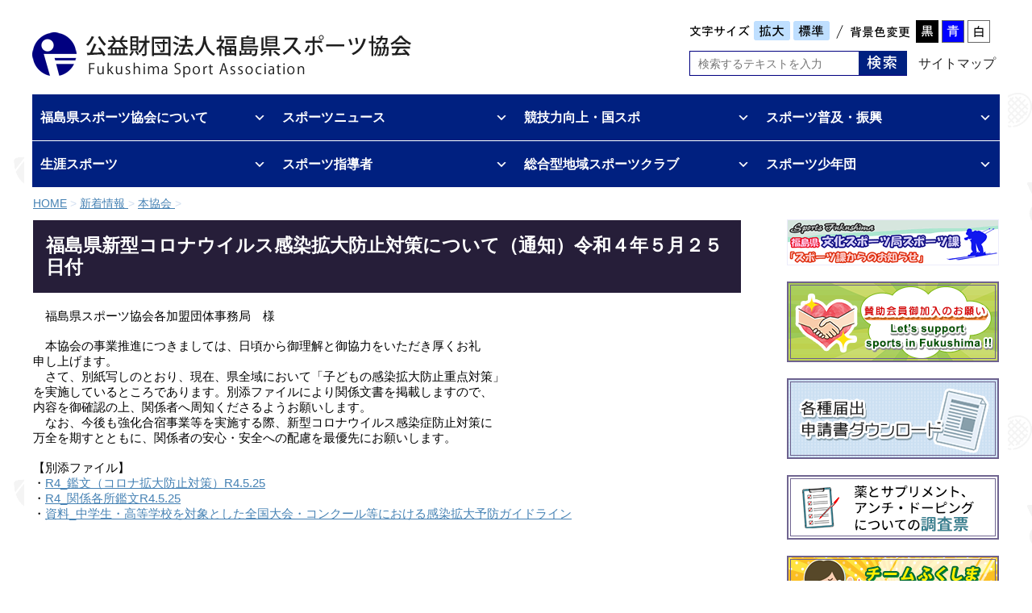

--- FILE ---
content_type: text/html; charset=UTF-8
request_url: https://www.sports-fukushima.or.jp/38109/
body_size: 195551
content:
<!DOCTYPE html>
<!--[if lt IE 7]>
<html class="ie6" lang="ja"> <![endif]-->
<!--[if IE 7]>
<html class="i7" lang="ja"> <![endif]-->
<!--[if IE 8]>
<html class="ie" lang="ja"> <![endif]-->
<!--[if gt IE 8]><!-->
<html lang="ja">
	<!--<![endif]-->
	<head prefix="og: http://ogp.me/ns# fb: http://ogp.me/ns/fb# article: http://ogp.me/ns/article#">
		<meta charset="UTF-8" >
		<meta name="viewport" content="width=device-width,initial-scale=1.0, minimum-scale=1.0, user-scalable=yes">
		<meta name="format-detection" content="telephone=no" >
		
		
		<link rel="alternate" type="application/rss+xml" title="公益財団法人福島県スポーツ協会ウェブサイト RSS Feed" href="https://www.sports-fukushima.or.jp/feed/" />
		<link rel="pingback" href="https://www.sports-fukushima.or.jp/xmlrpc.php" >
		<!--[if lt IE 9]>
		<script src="https://www.sports-fukushima.or.jp/wp-content/themes/stinger8/js/html5shiv.js"></script>
		<![endif]-->
				<title>福島県新型コロナウイルス感染拡大防止対策について（通知）令和４年５月２５日付 &#8211; 公益財団法人福島県スポーツ協会ウェブサイト</title>
<link rel='dns-prefetch' href='//ajax.googleapis.com' />
<link rel='dns-prefetch' href='//code.jquery.com' />
<link rel='dns-prefetch' href='//s.w.org' />
		<script type="text/javascript">
			window._wpemojiSettings = {"baseUrl":"https:\/\/s.w.org\/images\/core\/emoji\/2.4\/72x72\/","ext":".png","svgUrl":"https:\/\/s.w.org\/images\/core\/emoji\/2.4\/svg\/","svgExt":".svg","source":{"concatemoji":"https:\/\/www.sports-fukushima.or.jp\/wp-includes\/js\/wp-emoji-release.min.js?ver=4.9.4"}};
			!function(a,b,c){function d(a,b){var c=String.fromCharCode;l.clearRect(0,0,k.width,k.height),l.fillText(c.apply(this,a),0,0);var d=k.toDataURL();l.clearRect(0,0,k.width,k.height),l.fillText(c.apply(this,b),0,0);var e=k.toDataURL();return d===e}function e(a){var b;if(!l||!l.fillText)return!1;switch(l.textBaseline="top",l.font="600 32px Arial",a){case"flag":return!(b=d([55356,56826,55356,56819],[55356,56826,8203,55356,56819]))&&(b=d([55356,57332,56128,56423,56128,56418,56128,56421,56128,56430,56128,56423,56128,56447],[55356,57332,8203,56128,56423,8203,56128,56418,8203,56128,56421,8203,56128,56430,8203,56128,56423,8203,56128,56447]),!b);case"emoji":return b=d([55357,56692,8205,9792,65039],[55357,56692,8203,9792,65039]),!b}return!1}function f(a){var c=b.createElement("script");c.src=a,c.defer=c.type="text/javascript",b.getElementsByTagName("head")[0].appendChild(c)}var g,h,i,j,k=b.createElement("canvas"),l=k.getContext&&k.getContext("2d");for(j=Array("flag","emoji"),c.supports={everything:!0,everythingExceptFlag:!0},i=0;i<j.length;i++)c.supports[j[i]]=e(j[i]),c.supports.everything=c.supports.everything&&c.supports[j[i]],"flag"!==j[i]&&(c.supports.everythingExceptFlag=c.supports.everythingExceptFlag&&c.supports[j[i]]);c.supports.everythingExceptFlag=c.supports.everythingExceptFlag&&!c.supports.flag,c.DOMReady=!1,c.readyCallback=function(){c.DOMReady=!0},c.supports.everything||(h=function(){c.readyCallback()},b.addEventListener?(b.addEventListener("DOMContentLoaded",h,!1),a.addEventListener("load",h,!1)):(a.attachEvent("onload",h),b.attachEvent("onreadystatechange",function(){"complete"===b.readyState&&c.readyCallback()})),g=c.source||{},g.concatemoji?f(g.concatemoji):g.wpemoji&&g.twemoji&&(f(g.twemoji),f(g.wpemoji)))}(window,document,window._wpemojiSettings);
		</script>
		<style type="text/css">
img.wp-smiley,
img.emoji {
	display: inline !important;
	border: none !important;
	box-shadow: none !important;
	height: 1em !important;
	width: 1em !important;
	margin: 0 .07em !important;
	vertical-align: -0.1em !important;
	background: none !important;
	padding: 0 !important;
}
</style>
<link rel='stylesheet' id='udefault-css'  href='https://www.sports-fukushima.or.jp/wp-content/plugins/ultimate-wp-query-search-filter/themes/default.css?ver=all' type='text/css' media='all' />
<link rel='stylesheet' id='child-pages-shortcode-css-css'  href='https://www.sports-fukushima.or.jp/wp-content/plugins/child-pages-shortcode/css/child-pages-shortcode.min.css?ver=1.1.4' type='text/css' media='all' />
<link rel='stylesheet' id='dashicons-css'  href='https://www.sports-fukushima.or.jp/wp-includes/css/dashicons.min.css?ver=4.9.4' type='text/css' media='all' />
<link rel='stylesheet' id='normalize-css'  href='https://www.sports-fukushima.or.jp/wp-content/themes/stinger8/css/normalize.css?ver=1.5.9' type='text/css' media='all' />
<link rel='stylesheet' id='font-awesome-css'  href='https://www.sports-fukushima.or.jp/wp-content/themes/stinger8/css/fontawesome/css/font-awesome.min.css?ver=4.5.0' type='text/css' media='all' />
<link rel='stylesheet' id='style-css'  href='https://www.sports-fukushima.or.jp/wp-content/themes/stinger8/style.css?ver=4.9.4' type='text/css' media='all' />
<link rel='stylesheet' id='jquery-ui-style-css'  href='//code.jquery.com/ui/1.12.1/themes/base/jquery-ui.css?ver=4.9.4' type='text/css' media='all' />
<!--n2css--><script type='text/javascript' src='//ajax.googleapis.com/ajax/libs/jquery/1.11.3/jquery.min.js?ver=1.11.3'></script>
<script type='text/javascript' src='https://www.sports-fukushima.or.jp/wp-content/plugins/child-pages-shortcode/js/child-pages-shortcode.min.js?ver=1.1.4'></script>
<link rel='https://api.w.org/' href='https://www.sports-fukushima.or.jp/wp-json/' />
<link rel="canonical" href="https://www.sports-fukushima.or.jp/38109/" />
<link rel='shortlink' href='https://www.sports-fukushima.or.jp/?p=38109' />
<link rel="alternate" type="application/json+oembed" href="https://www.sports-fukushima.or.jp/wp-json/oembed/1.0/embed?url=https%3A%2F%2Fwww.sports-fukushima.or.jp%2F38109%2F" />
<link rel="alternate" type="text/xml+oembed" href="https://www.sports-fukushima.or.jp/wp-json/oembed/1.0/embed?url=https%3A%2F%2Fwww.sports-fukushima.or.jp%2F38109%2F&#038;format=xml" />
<link rel="icon" href="https://www.sports-fukushima.or.jp/wp-content/uploads/2018/03/cropped-favicon-32x32.png" sizes="32x32" />
<link rel="icon" href="https://www.sports-fukushima.or.jp/wp-content/uploads/2018/03/cropped-favicon-192x192.png" sizes="192x192" />
<link rel="apple-touch-icon-precomposed" href="https://www.sports-fukushima.or.jp/wp-content/uploads/2018/03/cropped-favicon-180x180.png" />
<meta name="msapplication-TileImage" content="https://www.sports-fukushima.or.jp/wp-content/uploads/2018/03/cropped-favicon-270x270.png" />
<style type="text/css">/** Friday 1st March 2024 08:13:53 UTC (core) **//** THIS FILE IS AUTOMATICALLY GENERATED - DO NOT MAKE MANUAL EDITS! **//** Custom CSS should be added to Mega Menu > Menu Themes > Custom Styling **/.mega-menu-last-modified-1709280833 { content: 'Friday 1st March 2024 08:13:53 UTC'; }#mega-menu-wrap-primary-menu #mega-menu-primary-menu ul, #mega-menu-wrap-primary-menu #mega-menu-primary-menu li, #mega-menu-wrap-primary-menu #mega-menu-primary-menu p, #mega-menu-wrap-primary-menu #mega-menu-primary-menu img:not(.mega-menu-logo), #mega-menu-wrap-primary-menu #mega-menu-primary-menu div, #mega-menu-wrap-primary-menu #mega-menu-primary-menu a {color: #002080;font-family: inherit;font-size: 14px;background: none;border: 0;border-radius: 0;margin: 0;opacity: 1;padding: 0;position: relative;right: auto;top: auto;bottom: auto;left: auto;text-align: left;text-transform: none;vertical-align: baseline;box-shadow: none;list-style-type: none;line-height: 1.7;box-sizing: border-box;float: none;overflow: visible;display: block;min-height: 0;-webkit-transition: none;-moz-transition: none;-o-transition: none;transition: none;text-decoration: none;width: auto;clip: auto;height: auto;outline: none;visibility: inherit;pointer-events: auto;}#mega-menu-wrap-primary-menu #mega-menu-primary-menu ul:before, #mega-menu-wrap-primary-menu #mega-menu-primary-menu li:before, #mega-menu-wrap-primary-menu #mega-menu-primary-menu p:before, #mega-menu-wrap-primary-menu #mega-menu-primary-menu img:not(.mega-menu-logo):before, #mega-menu-wrap-primary-menu #mega-menu-primary-menu div:before, #mega-menu-wrap-primary-menu #mega-menu-primary-menu a:before, #mega-menu-wrap-primary-menu #mega-menu-primary-menu ul:after, #mega-menu-wrap-primary-menu #mega-menu-primary-menu li:after, #mega-menu-wrap-primary-menu #mega-menu-primary-menu p:after, #mega-menu-wrap-primary-menu #mega-menu-primary-menu img:not(.mega-menu-logo):after, #mega-menu-wrap-primary-menu #mega-menu-primary-menu div:after, #mega-menu-wrap-primary-menu #mega-menu-primary-menu a:after {display: none;}#mega-menu-wrap-primary-menu #mega-menu-primary-menu table, #mega-menu-wrap-primary-menu #mega-menu-primary-menu td, #mega-menu-wrap-primary-menu #mega-menu-primary-menu tr, #mega-menu-wrap-primary-menu #mega-menu-primary-menu th {border: 0;margin: 0;padding: 0;background: none;}#mega-menu-wrap-primary-menu, #mega-menu-wrap-primary-menu #mega-menu-primary-menu, #mega-menu-wrap-primary-menu #mega-menu-primary-menu ul.mega-sub-menu, #mega-menu-wrap-primary-menu #mega-menu-primary-menu li.mega-menu-item, #mega-menu-wrap-primary-menu #mega-menu-primary-menu li.mega-menu-row, #mega-menu-wrap-primary-menu #mega-menu-primary-menu li.mega-menu-column, #mega-menu-wrap-primary-menu #mega-menu-primary-menu a.mega-menu-link, #mega-menu-wrap-primary-menu #mega-menu-primary-menu span.mega-menu-badge {transition: none;border-radius: 0;box-shadow: none;background: none;border: 0;bottom: auto;box-sizing: border-box;clip: auto;color: #002080;display: block;float: none;font-family: inherit;font-size: 14px;height: auto;left: auto;line-height: 1.7;list-style-type: none;margin: 0;min-height: auto;max-height: none;opacity: 1;outline: none;overflow: visible;padding: 0;position: relative;pointer-events: auto;right: auto;text-align: left;text-decoration: none;text-indent: 0;text-transform: none;transform: none;top: auto;vertical-align: baseline;visibility: inherit;width: auto;word-wrap: break-word;white-space: normal;}#mega-menu-wrap-primary-menu:before, #mega-menu-wrap-primary-menu #mega-menu-primary-menu:before, #mega-menu-wrap-primary-menu #mega-menu-primary-menu ul.mega-sub-menu:before, #mega-menu-wrap-primary-menu #mega-menu-primary-menu li.mega-menu-item:before, #mega-menu-wrap-primary-menu #mega-menu-primary-menu li.mega-menu-row:before, #mega-menu-wrap-primary-menu #mega-menu-primary-menu li.mega-menu-column:before, #mega-menu-wrap-primary-menu #mega-menu-primary-menu a.mega-menu-link:before, #mega-menu-wrap-primary-menu #mega-menu-primary-menu span.mega-menu-badge:before, #mega-menu-wrap-primary-menu:after, #mega-menu-wrap-primary-menu #mega-menu-primary-menu:after, #mega-menu-wrap-primary-menu #mega-menu-primary-menu ul.mega-sub-menu:after, #mega-menu-wrap-primary-menu #mega-menu-primary-menu li.mega-menu-item:after, #mega-menu-wrap-primary-menu #mega-menu-primary-menu li.mega-menu-row:after, #mega-menu-wrap-primary-menu #mega-menu-primary-menu li.mega-menu-column:after, #mega-menu-wrap-primary-menu #mega-menu-primary-menu a.mega-menu-link:after, #mega-menu-wrap-primary-menu #mega-menu-primary-menu span.mega-menu-badge:after {display: none;}#mega-menu-wrap-primary-menu {border-radius: 0;}@media only screen and (min-width: 1025px) {#mega-menu-wrap-primary-menu {background: #002080;}}#mega-menu-wrap-primary-menu.mega-keyboard-navigation .mega-menu-toggle:focus, #mega-menu-wrap-primary-menu.mega-keyboard-navigation .mega-toggle-block:focus, #mega-menu-wrap-primary-menu.mega-keyboard-navigation .mega-toggle-block a:focus, #mega-menu-wrap-primary-menu.mega-keyboard-navigation .mega-toggle-block .mega-search input[type=text]:focus, #mega-menu-wrap-primary-menu.mega-keyboard-navigation .mega-toggle-block button.mega-toggle-animated:focus, #mega-menu-wrap-primary-menu.mega-keyboard-navigation #mega-menu-primary-menu a:focus, #mega-menu-wrap-primary-menu.mega-keyboard-navigation #mega-menu-primary-menu input:focus, #mega-menu-wrap-primary-menu.mega-keyboard-navigation #mega-menu-primary-menu li.mega-menu-item a.mega-menu-link:focus {outline: 3px solid #109cde;outline-offset: -3px;}#mega-menu-wrap-primary-menu.mega-keyboard-navigation .mega-toggle-block button.mega-toggle-animated:focus {outline-offset: 2px;}#mega-menu-wrap-primary-menu.mega-keyboard-navigation > li.mega-menu-item > a.mega-menu-link:focus {background: #4058a0;color: #fff;font-weight: bold;text-decoration: none;border-color: #fff;}@media only screen and (max-width: 1024px) {#mega-menu-wrap-primary-menu.mega-keyboard-navigation > li.mega-menu-item > a.mega-menu-link:focus {color: #fff;background: #4058a0;}}#mega-menu-wrap-primary-menu #mega-menu-primary-menu {visibility: visible;text-align: center;padding: 0px 0px 0px 0px;}#mega-menu-wrap-primary-menu #mega-menu-primary-menu a.mega-menu-link {cursor: pointer;display: inline;transition: background 200ms linear, color 200ms linear, border 200ms linear;}#mega-menu-wrap-primary-menu #mega-menu-primary-menu a.mega-menu-link .mega-description-group {vertical-align: middle;display: inline-block;transition: none;}#mega-menu-wrap-primary-menu #mega-menu-primary-menu a.mega-menu-link .mega-description-group .mega-menu-title, #mega-menu-wrap-primary-menu #mega-menu-primary-menu a.mega-menu-link .mega-description-group .mega-menu-description {transition: none;line-height: 1.5;display: block;}#mega-menu-wrap-primary-menu #mega-menu-primary-menu a.mega-menu-link .mega-description-group .mega-menu-description {font-style: italic;font-size: 0.8em;text-transform: none;font-weight: normal;}#mega-menu-wrap-primary-menu #mega-menu-primary-menu li.mega-menu-megamenu li.mega-menu-item.mega-icon-left.mega-has-description.mega-has-icon > a.mega-menu-link {display: flex;align-items: center;}#mega-menu-wrap-primary-menu #mega-menu-primary-menu li.mega-menu-megamenu li.mega-menu-item.mega-icon-left.mega-has-description.mega-has-icon > a.mega-menu-link:before {flex: 0 0 auto;align-self: flex-start;}#mega-menu-wrap-primary-menu #mega-menu-primary-menu li.mega-menu-tabbed.mega-menu-megamenu > ul.mega-sub-menu > li.mega-menu-item.mega-icon-left.mega-has-description.mega-has-icon > a.mega-menu-link {display: block;}#mega-menu-wrap-primary-menu #mega-menu-primary-menu li.mega-menu-item.mega-icon-top > a.mega-menu-link {display: table-cell;vertical-align: middle;line-height: initial;}#mega-menu-wrap-primary-menu #mega-menu-primary-menu li.mega-menu-item.mega-icon-top > a.mega-menu-link:before {display: block;margin: 0 0 6px 0;text-align: center;}#mega-menu-wrap-primary-menu #mega-menu-primary-menu li.mega-menu-item.mega-icon-top > a.mega-menu-link > span.mega-title-below {display: inline-block;transition: none;}@media only screen and (max-width: 1024px) {#mega-menu-wrap-primary-menu #mega-menu-primary-menu > li.mega-menu-item.mega-icon-top > a.mega-menu-link {display: block;line-height: 58px;}#mega-menu-wrap-primary-menu #mega-menu-primary-menu > li.mega-menu-item.mega-icon-top > a.mega-menu-link:before {display: inline-block;margin: 0 6px 0 0;text-align: left;}}#mega-menu-wrap-primary-menu #mega-menu-primary-menu li.mega-menu-item.mega-icon-right > a.mega-menu-link:before {float: right;margin: 0 0 0 6px;}#mega-menu-wrap-primary-menu #mega-menu-primary-menu > li.mega-animating > ul.mega-sub-menu {pointer-events: none;}#mega-menu-wrap-primary-menu #mega-menu-primary-menu li.mega-disable-link > a.mega-menu-link, #mega-menu-wrap-primary-menu #mega-menu-primary-menu li.mega-menu-megamenu li.mega-disable-link > a.mega-menu-link {cursor: inherit;}#mega-menu-wrap-primary-menu #mega-menu-primary-menu li.mega-menu-item-has-children.mega-disable-link > a.mega-menu-link, #mega-menu-wrap-primary-menu #mega-menu-primary-menu li.mega-menu-megamenu > li.mega-menu-item-has-children.mega-disable-link > a.mega-menu-link {cursor: pointer;}#mega-menu-wrap-primary-menu #mega-menu-primary-menu p {margin-bottom: 10px;}#mega-menu-wrap-primary-menu #mega-menu-primary-menu input, #mega-menu-wrap-primary-menu #mega-menu-primary-menu img {max-width: 100%;}#mega-menu-wrap-primary-menu #mega-menu-primary-menu li.mega-menu-item > ul.mega-sub-menu {display: block;visibility: hidden;opacity: 1;pointer-events: auto;}@media only screen and (max-width: 1024px) {#mega-menu-wrap-primary-menu #mega-menu-primary-menu li.mega-menu-item > ul.mega-sub-menu {display: none;visibility: visible;opacity: 1;}#mega-menu-wrap-primary-menu #mega-menu-primary-menu li.mega-menu-item.mega-toggle-on > ul.mega-sub-menu, #mega-menu-wrap-primary-menu #mega-menu-primary-menu li.mega-menu-megamenu.mega-menu-item.mega-toggle-on ul.mega-sub-menu {display: block;}#mega-menu-wrap-primary-menu #mega-menu-primary-menu li.mega-menu-megamenu.mega-menu-item.mega-toggle-on li.mega-hide-sub-menu-on-mobile > ul.mega-sub-menu, #mega-menu-wrap-primary-menu #mega-menu-primary-menu li.mega-hide-sub-menu-on-mobile > ul.mega-sub-menu {display: none;}}@media only screen and (min-width: 1025px) {#mega-menu-wrap-primary-menu #mega-menu-primary-menu[data-effect="fade"] li.mega-menu-item > ul.mega-sub-menu {opacity: 0;transition: opacity 200ms ease-in, visibility 200ms ease-in;}#mega-menu-wrap-primary-menu #mega-menu-primary-menu[data-effect="fade"].mega-no-js li.mega-menu-item:hover > ul.mega-sub-menu, #mega-menu-wrap-primary-menu #mega-menu-primary-menu[data-effect="fade"].mega-no-js li.mega-menu-item:focus > ul.mega-sub-menu, #mega-menu-wrap-primary-menu #mega-menu-primary-menu[data-effect="fade"] li.mega-menu-item.mega-toggle-on > ul.mega-sub-menu, #mega-menu-wrap-primary-menu #mega-menu-primary-menu[data-effect="fade"] li.mega-menu-item.mega-menu-megamenu.mega-toggle-on ul.mega-sub-menu {opacity: 1;}#mega-menu-wrap-primary-menu #mega-menu-primary-menu[data-effect="fade_up"] li.mega-menu-item.mega-menu-megamenu > ul.mega-sub-menu, #mega-menu-wrap-primary-menu #mega-menu-primary-menu[data-effect="fade_up"] li.mega-menu-item.mega-menu-flyout ul.mega-sub-menu {opacity: 0;transform: translate(0, 10px);transition: opacity 200ms ease-in, transform 200ms ease-in, visibility 200ms ease-in;}#mega-menu-wrap-primary-menu #mega-menu-primary-menu[data-effect="fade_up"].mega-no-js li.mega-menu-item:hover > ul.mega-sub-menu, #mega-menu-wrap-primary-menu #mega-menu-primary-menu[data-effect="fade_up"].mega-no-js li.mega-menu-item:focus > ul.mega-sub-menu, #mega-menu-wrap-primary-menu #mega-menu-primary-menu[data-effect="fade_up"] li.mega-menu-item.mega-toggle-on > ul.mega-sub-menu, #mega-menu-wrap-primary-menu #mega-menu-primary-menu[data-effect="fade_up"] li.mega-menu-item.mega-menu-megamenu.mega-toggle-on ul.mega-sub-menu {opacity: 1;transform: translate(0, 0);}#mega-menu-wrap-primary-menu #mega-menu-primary-menu[data-effect="slide_up"] li.mega-menu-item.mega-menu-megamenu > ul.mega-sub-menu, #mega-menu-wrap-primary-menu #mega-menu-primary-menu[data-effect="slide_up"] li.mega-menu-item.mega-menu-flyout ul.mega-sub-menu {transform: translate(0, 10px);transition: transform 200ms ease-in, visibility 200ms ease-in;}#mega-menu-wrap-primary-menu #mega-menu-primary-menu[data-effect="slide_up"].mega-no-js li.mega-menu-item:hover > ul.mega-sub-menu, #mega-menu-wrap-primary-menu #mega-menu-primary-menu[data-effect="slide_up"].mega-no-js li.mega-menu-item:focus > ul.mega-sub-menu, #mega-menu-wrap-primary-menu #mega-menu-primary-menu[data-effect="slide_up"] li.mega-menu-item.mega-toggle-on > ul.mega-sub-menu, #mega-menu-wrap-primary-menu #mega-menu-primary-menu[data-effect="slide_up"] li.mega-menu-item.mega-menu-megamenu.mega-toggle-on ul.mega-sub-menu {transform: translate(0, 0);}}#mega-menu-wrap-primary-menu #mega-menu-primary-menu li.mega-menu-item.mega-menu-megamenu ul.mega-sub-menu li.mega-collapse-children > ul.mega-sub-menu {display: none;}#mega-menu-wrap-primary-menu #mega-menu-primary-menu li.mega-menu-item.mega-menu-megamenu ul.mega-sub-menu li.mega-collapse-children.mega-toggle-on > ul.mega-sub-menu {display: block;}#mega-menu-wrap-primary-menu #mega-menu-primary-menu.mega-no-js li.mega-menu-item:hover > ul.mega-sub-menu, #mega-menu-wrap-primary-menu #mega-menu-primary-menu.mega-no-js li.mega-menu-item:focus > ul.mega-sub-menu, #mega-menu-wrap-primary-menu #mega-menu-primary-menu li.mega-menu-item.mega-toggle-on > ul.mega-sub-menu {visibility: visible;}#mega-menu-wrap-primary-menu #mega-menu-primary-menu li.mega-menu-item.mega-menu-megamenu ul.mega-sub-menu ul.mega-sub-menu {visibility: inherit;opacity: 1;display: block;}#mega-menu-wrap-primary-menu #mega-menu-primary-menu li.mega-menu-item.mega-menu-megamenu ul.mega-sub-menu li.mega-1-columns > ul.mega-sub-menu > li.mega-menu-item {float: left;width: 100%;}#mega-menu-wrap-primary-menu #mega-menu-primary-menu li.mega-menu-item.mega-menu-megamenu ul.mega-sub-menu li.mega-2-columns > ul.mega-sub-menu > li.mega-menu-item {float: left;width: 50%;}#mega-menu-wrap-primary-menu #mega-menu-primary-menu li.mega-menu-item.mega-menu-megamenu ul.mega-sub-menu li.mega-3-columns > ul.mega-sub-menu > li.mega-menu-item {float: left;width: 33.33333%;}#mega-menu-wrap-primary-menu #mega-menu-primary-menu li.mega-menu-item.mega-menu-megamenu ul.mega-sub-menu li.mega-4-columns > ul.mega-sub-menu > li.mega-menu-item {float: left;width: 25%;}#mega-menu-wrap-primary-menu #mega-menu-primary-menu li.mega-menu-item.mega-menu-megamenu ul.mega-sub-menu li.mega-5-columns > ul.mega-sub-menu > li.mega-menu-item {float: left;width: 20%;}#mega-menu-wrap-primary-menu #mega-menu-primary-menu li.mega-menu-item.mega-menu-megamenu ul.mega-sub-menu li.mega-6-columns > ul.mega-sub-menu > li.mega-menu-item {float: left;width: 16.66667%;}#mega-menu-wrap-primary-menu #mega-menu-primary-menu li.mega-menu-item a[class^='dashicons']:before {font-family: dashicons;}#mega-menu-wrap-primary-menu #mega-menu-primary-menu li.mega-menu-item a.mega-menu-link:before {display: inline-block;font: inherit;font-family: dashicons;position: static;margin: 0 6px 0 0px;vertical-align: top;-webkit-font-smoothing: antialiased;-moz-osx-font-smoothing: grayscale;color: inherit;background: transparent;height: auto;width: auto;top: auto;}#mega-menu-wrap-primary-menu #mega-menu-primary-menu li.mega-menu-item.mega-hide-text a.mega-menu-link:before {margin: 0;}#mega-menu-wrap-primary-menu #mega-menu-primary-menu li.mega-menu-item.mega-hide-text li.mega-menu-item a.mega-menu-link:before {margin: 0 6px 0 0;}#mega-menu-wrap-primary-menu #mega-menu-primary-menu li.mega-align-bottom-left.mega-toggle-on > a.mega-menu-link {border-radius: 0;}#mega-menu-wrap-primary-menu #mega-menu-primary-menu li.mega-align-bottom-right > ul.mega-sub-menu {right: 0;}#mega-menu-wrap-primary-menu #mega-menu-primary-menu li.mega-align-bottom-right.mega-toggle-on > a.mega-menu-link {border-radius: 0;}#mega-menu-wrap-primary-menu #mega-menu-primary-menu > li.mega-menu-megamenu.mega-menu-item {position: static;}#mega-menu-wrap-primary-menu #mega-menu-primary-menu > li.mega-menu-item {margin: 0 0px 0 0;display: inline-block;height: auto;vertical-align: middle;}#mega-menu-wrap-primary-menu #mega-menu-primary-menu > li.mega-menu-item.mega-item-align-right {float: right;}@media only screen and (min-width: 1025px) {#mega-menu-wrap-primary-menu #mega-menu-primary-menu > li.mega-menu-item.mega-item-align-right {margin: 0 0 0 0px;}}@media only screen and (min-width: 1025px) {#mega-menu-wrap-primary-menu #mega-menu-primary-menu > li.mega-menu-item.mega-item-align-float-left {float: left;}}@media only screen and (min-width: 1025px) {#mega-menu-wrap-primary-menu #mega-menu-primary-menu > li.mega-menu-item > a.mega-menu-link:hover {background: #4058a0;color: #fff;font-weight: bold;text-decoration: none;border-color: #fff;}}#mega-menu-wrap-primary-menu #mega-menu-primary-menu > li.mega-menu-item.mega-toggle-on > a.mega-menu-link {background: #4058a0;color: #fff;font-weight: bold;text-decoration: none;border-color: #fff;}@media only screen and (max-width: 1024px) {#mega-menu-wrap-primary-menu #mega-menu-primary-menu > li.mega-menu-item.mega-toggle-on > a.mega-menu-link {color: #fff;background: #4058a0;}}#mega-menu-wrap-primary-menu #mega-menu-primary-menu > li.mega-menu-item.mega-current-menu-item > a.mega-menu-link, #mega-menu-wrap-primary-menu #mega-menu-primary-menu > li.mega-menu-item.mega-current-menu-ancestor > a.mega-menu-link, #mega-menu-wrap-primary-menu #mega-menu-primary-menu > li.mega-menu-item.mega-current-page-ancestor > a.mega-menu-link {background: #4058a0;color: #fff;font-weight: bold;text-decoration: none;border-color: #fff;}@media only screen and (max-width: 1024px) {#mega-menu-wrap-primary-menu #mega-menu-primary-menu > li.mega-menu-item.mega-current-menu-item > a.mega-menu-link, #mega-menu-wrap-primary-menu #mega-menu-primary-menu > li.mega-menu-item.mega-current-menu-ancestor > a.mega-menu-link, #mega-menu-wrap-primary-menu #mega-menu-primary-menu > li.mega-menu-item.mega-current-page-ancestor > a.mega-menu-link {color: #fff;background: #4058a0;}}#mega-menu-wrap-primary-menu #mega-menu-primary-menu > li.mega-menu-item > a.mega-menu-link {line-height: 58px;height: 58px;padding: 0px 10px 0px 10px;vertical-align: baseline;width: auto;display: block;color: #fff;text-transform: none;text-decoration: none;text-align: center;text-decoration: none;background: #002080;border-top: 0px solid #fff;border-left: 0px solid #fff;border-right: 0px solid #fff;border-bottom: 1px solid #fff;border-radius: 0;font-family: inherit;font-size: 1.25em;font-weight: bold;outline: none;}@media only screen and (min-width: 1025px) {#mega-menu-wrap-primary-menu #mega-menu-primary-menu > li.mega-menu-item.mega-multi-line > a.mega-menu-link {line-height: inherit;display: table-cell;vertical-align: middle;}}@media only screen and (max-width: 1024px) {#mega-menu-wrap-primary-menu #mega-menu-primary-menu > li.mega-menu-item.mega-multi-line > a.mega-menu-link br {display: none;}}@media only screen and (max-width: 1024px) {#mega-menu-wrap-primary-menu #mega-menu-primary-menu > li.mega-menu-item {display: list-item;margin: 0;clear: both;border: 0;}#mega-menu-wrap-primary-menu #mega-menu-primary-menu > li.mega-menu-item.mega-item-align-right {float: none;}#mega-menu-wrap-primary-menu #mega-menu-primary-menu > li.mega-menu-item > a.mega-menu-link {border-radius: 0;border: 0;margin: 0;line-height: 58px;height: 58px;padding: 0 10px;background: transparent;text-align: left;color: #fff;font-size: 14px;}}#mega-menu-wrap-primary-menu #mega-menu-primary-menu li.mega-menu-megamenu > ul.mega-sub-menu > li.mega-menu-row {width: 100%;float: left;}#mega-menu-wrap-primary-menu #mega-menu-primary-menu li.mega-menu-megamenu > ul.mega-sub-menu > li.mega-menu-row .mega-menu-column {float: left;min-height: 1px;}@media only screen and (min-width: 1025px) {#mega-menu-wrap-primary-menu #mega-menu-primary-menu li.mega-menu-megamenu > ul.mega-sub-menu > li.mega-menu-row > ul.mega-sub-menu > li.mega-menu-columns-1-of-1 {width: 100%;}#mega-menu-wrap-primary-menu #mega-menu-primary-menu li.mega-menu-megamenu > ul.mega-sub-menu > li.mega-menu-row > ul.mega-sub-menu > li.mega-menu-columns-1-of-2 {width: 50%;}#mega-menu-wrap-primary-menu #mega-menu-primary-menu li.mega-menu-megamenu > ul.mega-sub-menu > li.mega-menu-row > ul.mega-sub-menu > li.mega-menu-columns-2-of-2 {width: 100%;}#mega-menu-wrap-primary-menu #mega-menu-primary-menu li.mega-menu-megamenu > ul.mega-sub-menu > li.mega-menu-row > ul.mega-sub-menu > li.mega-menu-columns-1-of-3 {width: 33.33333%;}#mega-menu-wrap-primary-menu #mega-menu-primary-menu li.mega-menu-megamenu > ul.mega-sub-menu > li.mega-menu-row > ul.mega-sub-menu > li.mega-menu-columns-2-of-3 {width: 66.66667%;}#mega-menu-wrap-primary-menu #mega-menu-primary-menu li.mega-menu-megamenu > ul.mega-sub-menu > li.mega-menu-row > ul.mega-sub-menu > li.mega-menu-columns-3-of-3 {width: 100%;}#mega-menu-wrap-primary-menu #mega-menu-primary-menu li.mega-menu-megamenu > ul.mega-sub-menu > li.mega-menu-row > ul.mega-sub-menu > li.mega-menu-columns-1-of-4 {width: 25%;}#mega-menu-wrap-primary-menu #mega-menu-primary-menu li.mega-menu-megamenu > ul.mega-sub-menu > li.mega-menu-row > ul.mega-sub-menu > li.mega-menu-columns-2-of-4 {width: 50%;}#mega-menu-wrap-primary-menu #mega-menu-primary-menu li.mega-menu-megamenu > ul.mega-sub-menu > li.mega-menu-row > ul.mega-sub-menu > li.mega-menu-columns-3-of-4 {width: 75%;}#mega-menu-wrap-primary-menu #mega-menu-primary-menu li.mega-menu-megamenu > ul.mega-sub-menu > li.mega-menu-row > ul.mega-sub-menu > li.mega-menu-columns-4-of-4 {width: 100%;}#mega-menu-wrap-primary-menu #mega-menu-primary-menu li.mega-menu-megamenu > ul.mega-sub-menu > li.mega-menu-row > ul.mega-sub-menu > li.mega-menu-columns-1-of-5 {width: 20%;}#mega-menu-wrap-primary-menu #mega-menu-primary-menu li.mega-menu-megamenu > ul.mega-sub-menu > li.mega-menu-row > ul.mega-sub-menu > li.mega-menu-columns-2-of-5 {width: 40%;}#mega-menu-wrap-primary-menu #mega-menu-primary-menu li.mega-menu-megamenu > ul.mega-sub-menu > li.mega-menu-row > ul.mega-sub-menu > li.mega-menu-columns-3-of-5 {width: 60%;}#mega-menu-wrap-primary-menu #mega-menu-primary-menu li.mega-menu-megamenu > ul.mega-sub-menu > li.mega-menu-row > ul.mega-sub-menu > li.mega-menu-columns-4-of-5 {width: 80%;}#mega-menu-wrap-primary-menu #mega-menu-primary-menu li.mega-menu-megamenu > ul.mega-sub-menu > li.mega-menu-row > ul.mega-sub-menu > li.mega-menu-columns-5-of-5 {width: 100%;}#mega-menu-wrap-primary-menu #mega-menu-primary-menu li.mega-menu-megamenu > ul.mega-sub-menu > li.mega-menu-row > ul.mega-sub-menu > li.mega-menu-columns-1-of-6 {width: 16.66667%;}#mega-menu-wrap-primary-menu #mega-menu-primary-menu li.mega-menu-megamenu > ul.mega-sub-menu > li.mega-menu-row > ul.mega-sub-menu > li.mega-menu-columns-2-of-6 {width: 33.33333%;}#mega-menu-wrap-primary-menu #mega-menu-primary-menu li.mega-menu-megamenu > ul.mega-sub-menu > li.mega-menu-row > ul.mega-sub-menu > li.mega-menu-columns-3-of-6 {width: 50%;}#mega-menu-wrap-primary-menu #mega-menu-primary-menu li.mega-menu-megamenu > ul.mega-sub-menu > li.mega-menu-row > ul.mega-sub-menu > li.mega-menu-columns-4-of-6 {width: 66.66667%;}#mega-menu-wrap-primary-menu #mega-menu-primary-menu li.mega-menu-megamenu > ul.mega-sub-menu > li.mega-menu-row > ul.mega-sub-menu > li.mega-menu-columns-5-of-6 {width: 83.33333%;}#mega-menu-wrap-primary-menu #mega-menu-primary-menu li.mega-menu-megamenu > ul.mega-sub-menu > li.mega-menu-row > ul.mega-sub-menu > li.mega-menu-columns-6-of-6 {width: 100%;}#mega-menu-wrap-primary-menu #mega-menu-primary-menu li.mega-menu-megamenu > ul.mega-sub-menu > li.mega-menu-row > ul.mega-sub-menu > li.mega-menu-columns-1-of-7 {width: 14.28571%;}#mega-menu-wrap-primary-menu #mega-menu-primary-menu li.mega-menu-megamenu > ul.mega-sub-menu > li.mega-menu-row > ul.mega-sub-menu > li.mega-menu-columns-2-of-7 {width: 28.57143%;}#mega-menu-wrap-primary-menu #mega-menu-primary-menu li.mega-menu-megamenu > ul.mega-sub-menu > li.mega-menu-row > ul.mega-sub-menu > li.mega-menu-columns-3-of-7 {width: 42.85714%;}#mega-menu-wrap-primary-menu #mega-menu-primary-menu li.mega-menu-megamenu > ul.mega-sub-menu > li.mega-menu-row > ul.mega-sub-menu > li.mega-menu-columns-4-of-7 {width: 57.14286%;}#mega-menu-wrap-primary-menu #mega-menu-primary-menu li.mega-menu-megamenu > ul.mega-sub-menu > li.mega-menu-row > ul.mega-sub-menu > li.mega-menu-columns-5-of-7 {width: 71.42857%;}#mega-menu-wrap-primary-menu #mega-menu-primary-menu li.mega-menu-megamenu > ul.mega-sub-menu > li.mega-menu-row > ul.mega-sub-menu > li.mega-menu-columns-6-of-7 {width: 85.71429%;}#mega-menu-wrap-primary-menu #mega-menu-primary-menu li.mega-menu-megamenu > ul.mega-sub-menu > li.mega-menu-row > ul.mega-sub-menu > li.mega-menu-columns-7-of-7 {width: 100%;}#mega-menu-wrap-primary-menu #mega-menu-primary-menu li.mega-menu-megamenu > ul.mega-sub-menu > li.mega-menu-row > ul.mega-sub-menu > li.mega-menu-columns-1-of-8 {width: 12.5%;}#mega-menu-wrap-primary-menu #mega-menu-primary-menu li.mega-menu-megamenu > ul.mega-sub-menu > li.mega-menu-row > ul.mega-sub-menu > li.mega-menu-columns-2-of-8 {width: 25%;}#mega-menu-wrap-primary-menu #mega-menu-primary-menu li.mega-menu-megamenu > ul.mega-sub-menu > li.mega-menu-row > ul.mega-sub-menu > li.mega-menu-columns-3-of-8 {width: 37.5%;}#mega-menu-wrap-primary-menu #mega-menu-primary-menu li.mega-menu-megamenu > ul.mega-sub-menu > li.mega-menu-row > ul.mega-sub-menu > li.mega-menu-columns-4-of-8 {width: 50%;}#mega-menu-wrap-primary-menu #mega-menu-primary-menu li.mega-menu-megamenu > ul.mega-sub-menu > li.mega-menu-row > ul.mega-sub-menu > li.mega-menu-columns-5-of-8 {width: 62.5%;}#mega-menu-wrap-primary-menu #mega-menu-primary-menu li.mega-menu-megamenu > ul.mega-sub-menu > li.mega-menu-row > ul.mega-sub-menu > li.mega-menu-columns-6-of-8 {width: 75%;}#mega-menu-wrap-primary-menu #mega-menu-primary-menu li.mega-menu-megamenu > ul.mega-sub-menu > li.mega-menu-row > ul.mega-sub-menu > li.mega-menu-columns-7-of-8 {width: 87.5%;}#mega-menu-wrap-primary-menu #mega-menu-primary-menu li.mega-menu-megamenu > ul.mega-sub-menu > li.mega-menu-row > ul.mega-sub-menu > li.mega-menu-columns-8-of-8 {width: 100%;}#mega-menu-wrap-primary-menu #mega-menu-primary-menu li.mega-menu-megamenu > ul.mega-sub-menu > li.mega-menu-row > ul.mega-sub-menu > li.mega-menu-columns-1-of-9 {width: 11.11111%;}#mega-menu-wrap-primary-menu #mega-menu-primary-menu li.mega-menu-megamenu > ul.mega-sub-menu > li.mega-menu-row > ul.mega-sub-menu > li.mega-menu-columns-2-of-9 {width: 22.22222%;}#mega-menu-wrap-primary-menu #mega-menu-primary-menu li.mega-menu-megamenu > ul.mega-sub-menu > li.mega-menu-row > ul.mega-sub-menu > li.mega-menu-columns-3-of-9 {width: 33.33333%;}#mega-menu-wrap-primary-menu #mega-menu-primary-menu li.mega-menu-megamenu > ul.mega-sub-menu > li.mega-menu-row > ul.mega-sub-menu > li.mega-menu-columns-4-of-9 {width: 44.44444%;}#mega-menu-wrap-primary-menu #mega-menu-primary-menu li.mega-menu-megamenu > ul.mega-sub-menu > li.mega-menu-row > ul.mega-sub-menu > li.mega-menu-columns-5-of-9 {width: 55.55556%;}#mega-menu-wrap-primary-menu #mega-menu-primary-menu li.mega-menu-megamenu > ul.mega-sub-menu > li.mega-menu-row > ul.mega-sub-menu > li.mega-menu-columns-6-of-9 {width: 66.66667%;}#mega-menu-wrap-primary-menu #mega-menu-primary-menu li.mega-menu-megamenu > ul.mega-sub-menu > li.mega-menu-row > ul.mega-sub-menu > li.mega-menu-columns-7-of-9 {width: 77.77778%;}#mega-menu-wrap-primary-menu #mega-menu-primary-menu li.mega-menu-megamenu > ul.mega-sub-menu > li.mega-menu-row > ul.mega-sub-menu > li.mega-menu-columns-8-of-9 {width: 88.88889%;}#mega-menu-wrap-primary-menu #mega-menu-primary-menu li.mega-menu-megamenu > ul.mega-sub-menu > li.mega-menu-row > ul.mega-sub-menu > li.mega-menu-columns-9-of-9 {width: 100%;}#mega-menu-wrap-primary-menu #mega-menu-primary-menu li.mega-menu-megamenu > ul.mega-sub-menu > li.mega-menu-row > ul.mega-sub-menu > li.mega-menu-columns-1-of-10 {width: 10%;}#mega-menu-wrap-primary-menu #mega-menu-primary-menu li.mega-menu-megamenu > ul.mega-sub-menu > li.mega-menu-row > ul.mega-sub-menu > li.mega-menu-columns-2-of-10 {width: 20%;}#mega-menu-wrap-primary-menu #mega-menu-primary-menu li.mega-menu-megamenu > ul.mega-sub-menu > li.mega-menu-row > ul.mega-sub-menu > li.mega-menu-columns-3-of-10 {width: 30%;}#mega-menu-wrap-primary-menu #mega-menu-primary-menu li.mega-menu-megamenu > ul.mega-sub-menu > li.mega-menu-row > ul.mega-sub-menu > li.mega-menu-columns-4-of-10 {width: 40%;}#mega-menu-wrap-primary-menu #mega-menu-primary-menu li.mega-menu-megamenu > ul.mega-sub-menu > li.mega-menu-row > ul.mega-sub-menu > li.mega-menu-columns-5-of-10 {width: 50%;}#mega-menu-wrap-primary-menu #mega-menu-primary-menu li.mega-menu-megamenu > ul.mega-sub-menu > li.mega-menu-row > ul.mega-sub-menu > li.mega-menu-columns-6-of-10 {width: 60%;}#mega-menu-wrap-primary-menu #mega-menu-primary-menu li.mega-menu-megamenu > ul.mega-sub-menu > li.mega-menu-row > ul.mega-sub-menu > li.mega-menu-columns-7-of-10 {width: 70%;}#mega-menu-wrap-primary-menu #mega-menu-primary-menu li.mega-menu-megamenu > ul.mega-sub-menu > li.mega-menu-row > ul.mega-sub-menu > li.mega-menu-columns-8-of-10 {width: 80%;}#mega-menu-wrap-primary-menu #mega-menu-primary-menu li.mega-menu-megamenu > ul.mega-sub-menu > li.mega-menu-row > ul.mega-sub-menu > li.mega-menu-columns-9-of-10 {width: 90%;}#mega-menu-wrap-primary-menu #mega-menu-primary-menu li.mega-menu-megamenu > ul.mega-sub-menu > li.mega-menu-row > ul.mega-sub-menu > li.mega-menu-columns-10-of-10 {width: 100%;}#mega-menu-wrap-primary-menu #mega-menu-primary-menu li.mega-menu-megamenu > ul.mega-sub-menu > li.mega-menu-row > ul.mega-sub-menu > li.mega-menu-columns-1-of-11 {width: 9.09091%;}#mega-menu-wrap-primary-menu #mega-menu-primary-menu li.mega-menu-megamenu > ul.mega-sub-menu > li.mega-menu-row > ul.mega-sub-menu > li.mega-menu-columns-2-of-11 {width: 18.18182%;}#mega-menu-wrap-primary-menu #mega-menu-primary-menu li.mega-menu-megamenu > ul.mega-sub-menu > li.mega-menu-row > ul.mega-sub-menu > li.mega-menu-columns-3-of-11 {width: 27.27273%;}#mega-menu-wrap-primary-menu #mega-menu-primary-menu li.mega-menu-megamenu > ul.mega-sub-menu > li.mega-menu-row > ul.mega-sub-menu > li.mega-menu-columns-4-of-11 {width: 36.36364%;}#mega-menu-wrap-primary-menu #mega-menu-primary-menu li.mega-menu-megamenu > ul.mega-sub-menu > li.mega-menu-row > ul.mega-sub-menu > li.mega-menu-columns-5-of-11 {width: 45.45455%;}#mega-menu-wrap-primary-menu #mega-menu-primary-menu li.mega-menu-megamenu > ul.mega-sub-menu > li.mega-menu-row > ul.mega-sub-menu > li.mega-menu-columns-6-of-11 {width: 54.54545%;}#mega-menu-wrap-primary-menu #mega-menu-primary-menu li.mega-menu-megamenu > ul.mega-sub-menu > li.mega-menu-row > ul.mega-sub-menu > li.mega-menu-columns-7-of-11 {width: 63.63636%;}#mega-menu-wrap-primary-menu #mega-menu-primary-menu li.mega-menu-megamenu > ul.mega-sub-menu > li.mega-menu-row > ul.mega-sub-menu > li.mega-menu-columns-8-of-11 {width: 72.72727%;}#mega-menu-wrap-primary-menu #mega-menu-primary-menu li.mega-menu-megamenu > ul.mega-sub-menu > li.mega-menu-row > ul.mega-sub-menu > li.mega-menu-columns-9-of-11 {width: 81.81818%;}#mega-menu-wrap-primary-menu #mega-menu-primary-menu li.mega-menu-megamenu > ul.mega-sub-menu > li.mega-menu-row > ul.mega-sub-menu > li.mega-menu-columns-10-of-11 {width: 90.90909%;}#mega-menu-wrap-primary-menu #mega-menu-primary-menu li.mega-menu-megamenu > ul.mega-sub-menu > li.mega-menu-row > ul.mega-sub-menu > li.mega-menu-columns-11-of-11 {width: 100%;}#mega-menu-wrap-primary-menu #mega-menu-primary-menu li.mega-menu-megamenu > ul.mega-sub-menu > li.mega-menu-row > ul.mega-sub-menu > li.mega-menu-columns-1-of-12 {width: 8.33333%;}#mega-menu-wrap-primary-menu #mega-menu-primary-menu li.mega-menu-megamenu > ul.mega-sub-menu > li.mega-menu-row > ul.mega-sub-menu > li.mega-menu-columns-2-of-12 {width: 16.66667%;}#mega-menu-wrap-primary-menu #mega-menu-primary-menu li.mega-menu-megamenu > ul.mega-sub-menu > li.mega-menu-row > ul.mega-sub-menu > li.mega-menu-columns-3-of-12 {width: 25%;}#mega-menu-wrap-primary-menu #mega-menu-primary-menu li.mega-menu-megamenu > ul.mega-sub-menu > li.mega-menu-row > ul.mega-sub-menu > li.mega-menu-columns-4-of-12 {width: 33.33333%;}#mega-menu-wrap-primary-menu #mega-menu-primary-menu li.mega-menu-megamenu > ul.mega-sub-menu > li.mega-menu-row > ul.mega-sub-menu > li.mega-menu-columns-5-of-12 {width: 41.66667%;}#mega-menu-wrap-primary-menu #mega-menu-primary-menu li.mega-menu-megamenu > ul.mega-sub-menu > li.mega-menu-row > ul.mega-sub-menu > li.mega-menu-columns-6-of-12 {width: 50%;}#mega-menu-wrap-primary-menu #mega-menu-primary-menu li.mega-menu-megamenu > ul.mega-sub-menu > li.mega-menu-row > ul.mega-sub-menu > li.mega-menu-columns-7-of-12 {width: 58.33333%;}#mega-menu-wrap-primary-menu #mega-menu-primary-menu li.mega-menu-megamenu > ul.mega-sub-menu > li.mega-menu-row > ul.mega-sub-menu > li.mega-menu-columns-8-of-12 {width: 66.66667%;}#mega-menu-wrap-primary-menu #mega-menu-primary-menu li.mega-menu-megamenu > ul.mega-sub-menu > li.mega-menu-row > ul.mega-sub-menu > li.mega-menu-columns-9-of-12 {width: 75%;}#mega-menu-wrap-primary-menu #mega-menu-primary-menu li.mega-menu-megamenu > ul.mega-sub-menu > li.mega-menu-row > ul.mega-sub-menu > li.mega-menu-columns-10-of-12 {width: 83.33333%;}#mega-menu-wrap-primary-menu #mega-menu-primary-menu li.mega-menu-megamenu > ul.mega-sub-menu > li.mega-menu-row > ul.mega-sub-menu > li.mega-menu-columns-11-of-12 {width: 91.66667%;}#mega-menu-wrap-primary-menu #mega-menu-primary-menu li.mega-menu-megamenu > ul.mega-sub-menu > li.mega-menu-row > ul.mega-sub-menu > li.mega-menu-columns-12-of-12 {width: 100%;}}@media only screen and (max-width: 1024px) {#mega-menu-wrap-primary-menu #mega-menu-primary-menu li.mega-menu-megamenu > ul.mega-sub-menu > li.mega-menu-row > ul.mega-sub-menu > li.mega-menu-column {width: 100%;clear: both;}}#mega-menu-wrap-primary-menu #mega-menu-primary-menu li.mega-menu-megamenu > ul.mega-sub-menu > li.mega-menu-row .mega-menu-column > ul.mega-sub-menu > li.mega-menu-item {padding: 15px 15px 15px 15px;width: 100%;}#mega-menu-wrap-primary-menu #mega-menu-primary-menu > li.mega-menu-megamenu > ul.mega-sub-menu {z-index: 999;border-radius: 0;background: #fff;border: 0;padding: 0px 0px 0px 0px;position: absolute;width: 100%;max-width: none;left: 0;box-shadow: 0px 0px 5px 0px rgba(0, 0, 0, 0.1);}@media only screen and (max-width: 1024px) {#mega-menu-wrap-primary-menu #mega-menu-primary-menu > li.mega-menu-megamenu > ul.mega-sub-menu {float: left;position: static;width: 100%;}}@media only screen and (min-width: 1025px) {#mega-menu-wrap-primary-menu #mega-menu-primary-menu > li.mega-menu-megamenu > ul.mega-sub-menu li.mega-menu-columns-1-of-1 {width: 100%;}#mega-menu-wrap-primary-menu #mega-menu-primary-menu > li.mega-menu-megamenu > ul.mega-sub-menu li.mega-menu-columns-1-of-2 {width: 50%;}#mega-menu-wrap-primary-menu #mega-menu-primary-menu > li.mega-menu-megamenu > ul.mega-sub-menu li.mega-menu-columns-2-of-2 {width: 100%;}#mega-menu-wrap-primary-menu #mega-menu-primary-menu > li.mega-menu-megamenu > ul.mega-sub-menu li.mega-menu-columns-1-of-3 {width: 33.33333%;}#mega-menu-wrap-primary-menu #mega-menu-primary-menu > li.mega-menu-megamenu > ul.mega-sub-menu li.mega-menu-columns-2-of-3 {width: 66.66667%;}#mega-menu-wrap-primary-menu #mega-menu-primary-menu > li.mega-menu-megamenu > ul.mega-sub-menu li.mega-menu-columns-3-of-3 {width: 100%;}#mega-menu-wrap-primary-menu #mega-menu-primary-menu > li.mega-menu-megamenu > ul.mega-sub-menu li.mega-menu-columns-1-of-4 {width: 25%;}#mega-menu-wrap-primary-menu #mega-menu-primary-menu > li.mega-menu-megamenu > ul.mega-sub-menu li.mega-menu-columns-2-of-4 {width: 50%;}#mega-menu-wrap-primary-menu #mega-menu-primary-menu > li.mega-menu-megamenu > ul.mega-sub-menu li.mega-menu-columns-3-of-4 {width: 75%;}#mega-menu-wrap-primary-menu #mega-menu-primary-menu > li.mega-menu-megamenu > ul.mega-sub-menu li.mega-menu-columns-4-of-4 {width: 100%;}#mega-menu-wrap-primary-menu #mega-menu-primary-menu > li.mega-menu-megamenu > ul.mega-sub-menu li.mega-menu-columns-1-of-5 {width: 20%;}#mega-menu-wrap-primary-menu #mega-menu-primary-menu > li.mega-menu-megamenu > ul.mega-sub-menu li.mega-menu-columns-2-of-5 {width: 40%;}#mega-menu-wrap-primary-menu #mega-menu-primary-menu > li.mega-menu-megamenu > ul.mega-sub-menu li.mega-menu-columns-3-of-5 {width: 60%;}#mega-menu-wrap-primary-menu #mega-menu-primary-menu > li.mega-menu-megamenu > ul.mega-sub-menu li.mega-menu-columns-4-of-5 {width: 80%;}#mega-menu-wrap-primary-menu #mega-menu-primary-menu > li.mega-menu-megamenu > ul.mega-sub-menu li.mega-menu-columns-5-of-5 {width: 100%;}#mega-menu-wrap-primary-menu #mega-menu-primary-menu > li.mega-menu-megamenu > ul.mega-sub-menu li.mega-menu-columns-1-of-6 {width: 16.66667%;}#mega-menu-wrap-primary-menu #mega-menu-primary-menu > li.mega-menu-megamenu > ul.mega-sub-menu li.mega-menu-columns-2-of-6 {width: 33.33333%;}#mega-menu-wrap-primary-menu #mega-menu-primary-menu > li.mega-menu-megamenu > ul.mega-sub-menu li.mega-menu-columns-3-of-6 {width: 50%;}#mega-menu-wrap-primary-menu #mega-menu-primary-menu > li.mega-menu-megamenu > ul.mega-sub-menu li.mega-menu-columns-4-of-6 {width: 66.66667%;}#mega-menu-wrap-primary-menu #mega-menu-primary-menu > li.mega-menu-megamenu > ul.mega-sub-menu li.mega-menu-columns-5-of-6 {width: 83.33333%;}#mega-menu-wrap-primary-menu #mega-menu-primary-menu > li.mega-menu-megamenu > ul.mega-sub-menu li.mega-menu-columns-6-of-6 {width: 100%;}#mega-menu-wrap-primary-menu #mega-menu-primary-menu > li.mega-menu-megamenu > ul.mega-sub-menu li.mega-menu-columns-1-of-7 {width: 14.28571%;}#mega-menu-wrap-primary-menu #mega-menu-primary-menu > li.mega-menu-megamenu > ul.mega-sub-menu li.mega-menu-columns-2-of-7 {width: 28.57143%;}#mega-menu-wrap-primary-menu #mega-menu-primary-menu > li.mega-menu-megamenu > ul.mega-sub-menu li.mega-menu-columns-3-of-7 {width: 42.85714%;}#mega-menu-wrap-primary-menu #mega-menu-primary-menu > li.mega-menu-megamenu > ul.mega-sub-menu li.mega-menu-columns-4-of-7 {width: 57.14286%;}#mega-menu-wrap-primary-menu #mega-menu-primary-menu > li.mega-menu-megamenu > ul.mega-sub-menu li.mega-menu-columns-5-of-7 {width: 71.42857%;}#mega-menu-wrap-primary-menu #mega-menu-primary-menu > li.mega-menu-megamenu > ul.mega-sub-menu li.mega-menu-columns-6-of-7 {width: 85.71429%;}#mega-menu-wrap-primary-menu #mega-menu-primary-menu > li.mega-menu-megamenu > ul.mega-sub-menu li.mega-menu-columns-7-of-7 {width: 100%;}#mega-menu-wrap-primary-menu #mega-menu-primary-menu > li.mega-menu-megamenu > ul.mega-sub-menu li.mega-menu-columns-1-of-8 {width: 12.5%;}#mega-menu-wrap-primary-menu #mega-menu-primary-menu > li.mega-menu-megamenu > ul.mega-sub-menu li.mega-menu-columns-2-of-8 {width: 25%;}#mega-menu-wrap-primary-menu #mega-menu-primary-menu > li.mega-menu-megamenu > ul.mega-sub-menu li.mega-menu-columns-3-of-8 {width: 37.5%;}#mega-menu-wrap-primary-menu #mega-menu-primary-menu > li.mega-menu-megamenu > ul.mega-sub-menu li.mega-menu-columns-4-of-8 {width: 50%;}#mega-menu-wrap-primary-menu #mega-menu-primary-menu > li.mega-menu-megamenu > ul.mega-sub-menu li.mega-menu-columns-5-of-8 {width: 62.5%;}#mega-menu-wrap-primary-menu #mega-menu-primary-menu > li.mega-menu-megamenu > ul.mega-sub-menu li.mega-menu-columns-6-of-8 {width: 75%;}#mega-menu-wrap-primary-menu #mega-menu-primary-menu > li.mega-menu-megamenu > ul.mega-sub-menu li.mega-menu-columns-7-of-8 {width: 87.5%;}#mega-menu-wrap-primary-menu #mega-menu-primary-menu > li.mega-menu-megamenu > ul.mega-sub-menu li.mega-menu-columns-8-of-8 {width: 100%;}#mega-menu-wrap-primary-menu #mega-menu-primary-menu > li.mega-menu-megamenu > ul.mega-sub-menu li.mega-menu-columns-1-of-9 {width: 11.11111%;}#mega-menu-wrap-primary-menu #mega-menu-primary-menu > li.mega-menu-megamenu > ul.mega-sub-menu li.mega-menu-columns-2-of-9 {width: 22.22222%;}#mega-menu-wrap-primary-menu #mega-menu-primary-menu > li.mega-menu-megamenu > ul.mega-sub-menu li.mega-menu-columns-3-of-9 {width: 33.33333%;}#mega-menu-wrap-primary-menu #mega-menu-primary-menu > li.mega-menu-megamenu > ul.mega-sub-menu li.mega-menu-columns-4-of-9 {width: 44.44444%;}#mega-menu-wrap-primary-menu #mega-menu-primary-menu > li.mega-menu-megamenu > ul.mega-sub-menu li.mega-menu-columns-5-of-9 {width: 55.55556%;}#mega-menu-wrap-primary-menu #mega-menu-primary-menu > li.mega-menu-megamenu > ul.mega-sub-menu li.mega-menu-columns-6-of-9 {width: 66.66667%;}#mega-menu-wrap-primary-menu #mega-menu-primary-menu > li.mega-menu-megamenu > ul.mega-sub-menu li.mega-menu-columns-7-of-9 {width: 77.77778%;}#mega-menu-wrap-primary-menu #mega-menu-primary-menu > li.mega-menu-megamenu > ul.mega-sub-menu li.mega-menu-columns-8-of-9 {width: 88.88889%;}#mega-menu-wrap-primary-menu #mega-menu-primary-menu > li.mega-menu-megamenu > ul.mega-sub-menu li.mega-menu-columns-9-of-9 {width: 100%;}#mega-menu-wrap-primary-menu #mega-menu-primary-menu > li.mega-menu-megamenu > ul.mega-sub-menu li.mega-menu-columns-1-of-10 {width: 10%;}#mega-menu-wrap-primary-menu #mega-menu-primary-menu > li.mega-menu-megamenu > ul.mega-sub-menu li.mega-menu-columns-2-of-10 {width: 20%;}#mega-menu-wrap-primary-menu #mega-menu-primary-menu > li.mega-menu-megamenu > ul.mega-sub-menu li.mega-menu-columns-3-of-10 {width: 30%;}#mega-menu-wrap-primary-menu #mega-menu-primary-menu > li.mega-menu-megamenu > ul.mega-sub-menu li.mega-menu-columns-4-of-10 {width: 40%;}#mega-menu-wrap-primary-menu #mega-menu-primary-menu > li.mega-menu-megamenu > ul.mega-sub-menu li.mega-menu-columns-5-of-10 {width: 50%;}#mega-menu-wrap-primary-menu #mega-menu-primary-menu > li.mega-menu-megamenu > ul.mega-sub-menu li.mega-menu-columns-6-of-10 {width: 60%;}#mega-menu-wrap-primary-menu #mega-menu-primary-menu > li.mega-menu-megamenu > ul.mega-sub-menu li.mega-menu-columns-7-of-10 {width: 70%;}#mega-menu-wrap-primary-menu #mega-menu-primary-menu > li.mega-menu-megamenu > ul.mega-sub-menu li.mega-menu-columns-8-of-10 {width: 80%;}#mega-menu-wrap-primary-menu #mega-menu-primary-menu > li.mega-menu-megamenu > ul.mega-sub-menu li.mega-menu-columns-9-of-10 {width: 90%;}#mega-menu-wrap-primary-menu #mega-menu-primary-menu > li.mega-menu-megamenu > ul.mega-sub-menu li.mega-menu-columns-10-of-10 {width: 100%;}#mega-menu-wrap-primary-menu #mega-menu-primary-menu > li.mega-menu-megamenu > ul.mega-sub-menu li.mega-menu-columns-1-of-11 {width: 9.09091%;}#mega-menu-wrap-primary-menu #mega-menu-primary-menu > li.mega-menu-megamenu > ul.mega-sub-menu li.mega-menu-columns-2-of-11 {width: 18.18182%;}#mega-menu-wrap-primary-menu #mega-menu-primary-menu > li.mega-menu-megamenu > ul.mega-sub-menu li.mega-menu-columns-3-of-11 {width: 27.27273%;}#mega-menu-wrap-primary-menu #mega-menu-primary-menu > li.mega-menu-megamenu > ul.mega-sub-menu li.mega-menu-columns-4-of-11 {width: 36.36364%;}#mega-menu-wrap-primary-menu #mega-menu-primary-menu > li.mega-menu-megamenu > ul.mega-sub-menu li.mega-menu-columns-5-of-11 {width: 45.45455%;}#mega-menu-wrap-primary-menu #mega-menu-primary-menu > li.mega-menu-megamenu > ul.mega-sub-menu li.mega-menu-columns-6-of-11 {width: 54.54545%;}#mega-menu-wrap-primary-menu #mega-menu-primary-menu > li.mega-menu-megamenu > ul.mega-sub-menu li.mega-menu-columns-7-of-11 {width: 63.63636%;}#mega-menu-wrap-primary-menu #mega-menu-primary-menu > li.mega-menu-megamenu > ul.mega-sub-menu li.mega-menu-columns-8-of-11 {width: 72.72727%;}#mega-menu-wrap-primary-menu #mega-menu-primary-menu > li.mega-menu-megamenu > ul.mega-sub-menu li.mega-menu-columns-9-of-11 {width: 81.81818%;}#mega-menu-wrap-primary-menu #mega-menu-primary-menu > li.mega-menu-megamenu > ul.mega-sub-menu li.mega-menu-columns-10-of-11 {width: 90.90909%;}#mega-menu-wrap-primary-menu #mega-menu-primary-menu > li.mega-menu-megamenu > ul.mega-sub-menu li.mega-menu-columns-11-of-11 {width: 100%;}#mega-menu-wrap-primary-menu #mega-menu-primary-menu > li.mega-menu-megamenu > ul.mega-sub-menu li.mega-menu-columns-1-of-12 {width: 8.33333%;}#mega-menu-wrap-primary-menu #mega-menu-primary-menu > li.mega-menu-megamenu > ul.mega-sub-menu li.mega-menu-columns-2-of-12 {width: 16.66667%;}#mega-menu-wrap-primary-menu #mega-menu-primary-menu > li.mega-menu-megamenu > ul.mega-sub-menu li.mega-menu-columns-3-of-12 {width: 25%;}#mega-menu-wrap-primary-menu #mega-menu-primary-menu > li.mega-menu-megamenu > ul.mega-sub-menu li.mega-menu-columns-4-of-12 {width: 33.33333%;}#mega-menu-wrap-primary-menu #mega-menu-primary-menu > li.mega-menu-megamenu > ul.mega-sub-menu li.mega-menu-columns-5-of-12 {width: 41.66667%;}#mega-menu-wrap-primary-menu #mega-menu-primary-menu > li.mega-menu-megamenu > ul.mega-sub-menu li.mega-menu-columns-6-of-12 {width: 50%;}#mega-menu-wrap-primary-menu #mega-menu-primary-menu > li.mega-menu-megamenu > ul.mega-sub-menu li.mega-menu-columns-7-of-12 {width: 58.33333%;}#mega-menu-wrap-primary-menu #mega-menu-primary-menu > li.mega-menu-megamenu > ul.mega-sub-menu li.mega-menu-columns-8-of-12 {width: 66.66667%;}#mega-menu-wrap-primary-menu #mega-menu-primary-menu > li.mega-menu-megamenu > ul.mega-sub-menu li.mega-menu-columns-9-of-12 {width: 75%;}#mega-menu-wrap-primary-menu #mega-menu-primary-menu > li.mega-menu-megamenu > ul.mega-sub-menu li.mega-menu-columns-10-of-12 {width: 83.33333%;}#mega-menu-wrap-primary-menu #mega-menu-primary-menu > li.mega-menu-megamenu > ul.mega-sub-menu li.mega-menu-columns-11-of-12 {width: 91.66667%;}#mega-menu-wrap-primary-menu #mega-menu-primary-menu > li.mega-menu-megamenu > ul.mega-sub-menu li.mega-menu-columns-12-of-12 {width: 100%;}}#mega-menu-wrap-primary-menu #mega-menu-primary-menu > li.mega-menu-megamenu > ul.mega-sub-menu .mega-description-group .mega-menu-description {margin: 5px 0;}#mega-menu-wrap-primary-menu #mega-menu-primary-menu > li.mega-menu-megamenu > ul.mega-sub-menu > li.mega-menu-item ul.mega-sub-menu {clear: both;}#mega-menu-wrap-primary-menu #mega-menu-primary-menu > li.mega-menu-megamenu > ul.mega-sub-menu > li.mega-menu-item ul.mega-sub-menu li.mega-menu-item ul.mega-sub-menu {margin-left: 10px;}#mega-menu-wrap-primary-menu #mega-menu-primary-menu > li.mega-menu-megamenu > ul.mega-sub-menu li.mega-menu-column > ul.mega-sub-menu ul.mega-sub-menu ul.mega-sub-menu {margin-left: 10px;}#mega-menu-wrap-primary-menu #mega-menu-primary-menu > li.mega-menu-megamenu > ul.mega-sub-menu > li.mega-menu-item, #mega-menu-wrap-primary-menu #mega-menu-primary-menu > li.mega-menu-megamenu > ul.mega-sub-menu li.mega-menu-column > ul.mega-sub-menu > li.mega-menu-item {color: #002080;font-family: inherit;font-size: 14px;display: block;float: left;clear: none;padding: 15px 15px 15px 15px;vertical-align: top;}#mega-menu-wrap-primary-menu #mega-menu-primary-menu > li.mega-menu-megamenu > ul.mega-sub-menu > li.mega-menu-item.mega-menu-clear, #mega-menu-wrap-primary-menu #mega-menu-primary-menu > li.mega-menu-megamenu > ul.mega-sub-menu li.mega-menu-column > ul.mega-sub-menu > li.mega-menu-item.mega-menu-clear {clear: left;}#mega-menu-wrap-primary-menu #mega-menu-primary-menu > li.mega-menu-megamenu > ul.mega-sub-menu > li.mega-menu-item h4.mega-block-title, #mega-menu-wrap-primary-menu #mega-menu-primary-menu > li.mega-menu-megamenu > ul.mega-sub-menu li.mega-menu-column > ul.mega-sub-menu > li.mega-menu-item h4.mega-block-title {color: #002080;font-family: inherit;font-size: 16px;text-transform: uppercase;text-decoration: none;font-weight: bold;text-align: left;margin: 0px 0px 0px 0px;padding: 0px 0px 5px 0px;vertical-align: top;display: block;visibility: inherit;border: 0;}#mega-menu-wrap-primary-menu #mega-menu-primary-menu > li.mega-menu-megamenu > ul.mega-sub-menu > li.mega-menu-item h4.mega-block-title:hover, #mega-menu-wrap-primary-menu #mega-menu-primary-menu > li.mega-menu-megamenu > ul.mega-sub-menu li.mega-menu-column > ul.mega-sub-menu > li.mega-menu-item h4.mega-block-title:hover {border-color: rgba(0, 0, 0, 0);}#mega-menu-wrap-primary-menu #mega-menu-primary-menu > li.mega-menu-megamenu > ul.mega-sub-menu > li.mega-menu-item > a.mega-menu-link, #mega-menu-wrap-primary-menu #mega-menu-primary-menu > li.mega-menu-megamenu > ul.mega-sub-menu li.mega-menu-column > ul.mega-sub-menu > li.mega-menu-item > a.mega-menu-link {/* Mega Menu > Menu Themes > Mega Menus > Second Level Menu Items */color: #002080;font-family: inherit;font-size: 16px;text-transform: uppercase;text-decoration: none;font-weight: bold;text-align: left;margin: 0px 0px 0px 0px;padding: 0px 0px 0px 0px;vertical-align: top;display: block;border: 0;}#mega-menu-wrap-primary-menu #mega-menu-primary-menu > li.mega-menu-megamenu > ul.mega-sub-menu > li.mega-menu-item > a.mega-menu-link:hover, #mega-menu-wrap-primary-menu #mega-menu-primary-menu > li.mega-menu-megamenu > ul.mega-sub-menu li.mega-menu-column > ul.mega-sub-menu > li.mega-menu-item > a.mega-menu-link:hover {border-color: rgba(0, 0, 0, 0);}#mega-menu-wrap-primary-menu #mega-menu-primary-menu > li.mega-menu-megamenu > ul.mega-sub-menu > li.mega-menu-item > a.mega-menu-link:hover, #mega-menu-wrap-primary-menu #mega-menu-primary-menu > li.mega-menu-megamenu > ul.mega-sub-menu li.mega-menu-column > ul.mega-sub-menu > li.mega-menu-item > a.mega-menu-link:hover, #mega-menu-wrap-primary-menu #mega-menu-primary-menu > li.mega-menu-megamenu > ul.mega-sub-menu > li.mega-menu-item > a.mega-menu-link:focus, #mega-menu-wrap-primary-menu #mega-menu-primary-menu > li.mega-menu-megamenu > ul.mega-sub-menu li.mega-menu-column > ul.mega-sub-menu > li.mega-menu-item > a.mega-menu-link:focus {/* Mega Menu > Menu Themes > Mega Menus > Second Level Menu Items (Hover) */color: #8294c9;font-weight: bold;text-decoration: none;background: rgba(0, 0, 0, 0);}#mega-menu-wrap-primary-menu #mega-menu-primary-menu > li.mega-menu-megamenu > ul.mega-sub-menu > li.mega-menu-item > a.mega-menu-link:hover > span.mega-title-below, #mega-menu-wrap-primary-menu #mega-menu-primary-menu > li.mega-menu-megamenu > ul.mega-sub-menu li.mega-menu-column > ul.mega-sub-menu > li.mega-menu-item > a.mega-menu-link:hover > span.mega-title-below, #mega-menu-wrap-primary-menu #mega-menu-primary-menu > li.mega-menu-megamenu > ul.mega-sub-menu > li.mega-menu-item > a.mega-menu-link:focus > span.mega-title-below, #mega-menu-wrap-primary-menu #mega-menu-primary-menu > li.mega-menu-megamenu > ul.mega-sub-menu li.mega-menu-column > ul.mega-sub-menu > li.mega-menu-item > a.mega-menu-link:focus > span.mega-title-below {text-decoration: none;}#mega-menu-wrap-primary-menu #mega-menu-primary-menu > li.mega-menu-megamenu > ul.mega-sub-menu > li.mega-menu-item li.mega-menu-item > a.mega-menu-link, #mega-menu-wrap-primary-menu #mega-menu-primary-menu > li.mega-menu-megamenu > ul.mega-sub-menu li.mega-menu-column > ul.mega-sub-menu > li.mega-menu-item li.mega-menu-item > a.mega-menu-link {/* Mega Menu > Menu Themes > Mega Menus > Third Level Menu Items */color: #002080;font-family: inherit;font-size: 14px;text-transform: none;text-decoration: none;font-weight: normal;text-align: left;margin: 0px 0px 0px 0px;padding: 0px 0px 0px 0px;vertical-align: top;display: block;border: 0;}#mega-menu-wrap-primary-menu #mega-menu-primary-menu > li.mega-menu-megamenu > ul.mega-sub-menu > li.mega-menu-item li.mega-menu-item > a.mega-menu-link:hover, #mega-menu-wrap-primary-menu #mega-menu-primary-menu > li.mega-menu-megamenu > ul.mega-sub-menu li.mega-menu-column > ul.mega-sub-menu > li.mega-menu-item li.mega-menu-item > a.mega-menu-link:hover {border-color: rgba(0, 0, 0, 0);}#mega-menu-wrap-primary-menu #mega-menu-primary-menu > li.mega-menu-megamenu > ul.mega-sub-menu > li.mega-menu-item li.mega-menu-item.mega-icon-left.mega-has-description.mega-has-icon > a.mega-menu-link, #mega-menu-wrap-primary-menu #mega-menu-primary-menu > li.mega-menu-megamenu > ul.mega-sub-menu li.mega-menu-column > ul.mega-sub-menu > li.mega-menu-item li.mega-menu-item.mega-icon-left.mega-has-description.mega-has-icon > a.mega-menu-link {display: flex;}#mega-menu-wrap-primary-menu #mega-menu-primary-menu > li.mega-menu-megamenu > ul.mega-sub-menu > li.mega-menu-item li.mega-menu-item > a.mega-menu-link:hover, #mega-menu-wrap-primary-menu #mega-menu-primary-menu > li.mega-menu-megamenu > ul.mega-sub-menu li.mega-menu-column > ul.mega-sub-menu > li.mega-menu-item li.mega-menu-item > a.mega-menu-link:hover, #mega-menu-wrap-primary-menu #mega-menu-primary-menu > li.mega-menu-megamenu > ul.mega-sub-menu > li.mega-menu-item li.mega-menu-item > a.mega-menu-link:focus, #mega-menu-wrap-primary-menu #mega-menu-primary-menu > li.mega-menu-megamenu > ul.mega-sub-menu li.mega-menu-column > ul.mega-sub-menu > li.mega-menu-item li.mega-menu-item > a.mega-menu-link:focus {/* Mega Menu > Menu Themes > Mega Menus > Third Level Menu Items (Hover) */color: #8294c9;font-weight: normal;text-decoration: none;background: rgba(0, 0, 0, 0);}@media only screen and (max-width: 1024px) {#mega-menu-wrap-primary-menu #mega-menu-primary-menu > li.mega-menu-megamenu > ul.mega-sub-menu {border: 0;padding: 10px;border-radius: 0;}#mega-menu-wrap-primary-menu #mega-menu-primary-menu > li.mega-menu-megamenu > ul.mega-sub-menu > li.mega-menu-item {width: 100%;clear: both;}}#mega-menu-wrap-primary-menu #mega-menu-primary-menu > li.mega-menu-megamenu.mega-no-headers > ul.mega-sub-menu > li.mega-menu-item > a.mega-menu-link, #mega-menu-wrap-primary-menu #mega-menu-primary-menu > li.mega-menu-megamenu.mega-no-headers > ul.mega-sub-menu li.mega-menu-column > ul.mega-sub-menu > li.mega-menu-item > a.mega-menu-link {color: #002080;font-family: inherit;font-size: 14px;text-transform: none;text-decoration: none;font-weight: normal;margin: 0;border: 0;padding: 0px 0px 0px 0px;vertical-align: top;display: block;}#mega-menu-wrap-primary-menu #mega-menu-primary-menu > li.mega-menu-megamenu.mega-no-headers > ul.mega-sub-menu > li.mega-menu-item > a.mega-menu-link:hover, #mega-menu-wrap-primary-menu #mega-menu-primary-menu > li.mega-menu-megamenu.mega-no-headers > ul.mega-sub-menu > li.mega-menu-item > a.mega-menu-link:focus, #mega-menu-wrap-primary-menu #mega-menu-primary-menu > li.mega-menu-megamenu.mega-no-headers > ul.mega-sub-menu li.mega-menu-column > ul.mega-sub-menu > li.mega-menu-item > a.mega-menu-link:hover, #mega-menu-wrap-primary-menu #mega-menu-primary-menu > li.mega-menu-megamenu.mega-no-headers > ul.mega-sub-menu li.mega-menu-column > ul.mega-sub-menu > li.mega-menu-item > a.mega-menu-link:focus {color: #8294c9;font-weight: normal;text-decoration: none;background: rgba(0, 0, 0, 0);}#mega-menu-wrap-primary-menu #mega-menu-primary-menu > li.mega-menu-flyout ul.mega-sub-menu {z-index: 999;position: absolute;width: 250px;max-width: none;padding: 0px 0px 0px 0px;border: 0;background: #f1f1f1;border-radius: 0;box-shadow: 0px 0px 5px 0px rgba(0, 0, 0, 0.1);}@media only screen and (max-width: 1024px) {#mega-menu-wrap-primary-menu #mega-menu-primary-menu > li.mega-menu-flyout ul.mega-sub-menu {float: left;position: static;width: 100%;padding: 0;border: 0;border-radius: 0;}}@media only screen and (max-width: 1024px) {#mega-menu-wrap-primary-menu #mega-menu-primary-menu > li.mega-menu-flyout ul.mega-sub-menu li.mega-menu-item {clear: both;}}#mega-menu-wrap-primary-menu #mega-menu-primary-menu > li.mega-menu-flyout ul.mega-sub-menu li.mega-menu-item a.mega-menu-link {display: block;background: #f1f1f1;color: #666;font-family: inherit;font-size: 14px;font-weight: normal;padding: 0px 10px 0px 10px;line-height: 35px;text-decoration: none;text-transform: none;vertical-align: baseline;}#mega-menu-wrap-primary-menu #mega-menu-primary-menu > li.mega-menu-flyout ul.mega-sub-menu li.mega-menu-item:first-child > a.mega-menu-link {border-top-left-radius: 0px;border-top-right-radius: 0px;}@media only screen and (max-width: 1024px) {#mega-menu-wrap-primary-menu #mega-menu-primary-menu > li.mega-menu-flyout ul.mega-sub-menu li.mega-menu-item:first-child > a.mega-menu-link {border-top-left-radius: 0;border-top-right-radius: 0;}}#mega-menu-wrap-primary-menu #mega-menu-primary-menu > li.mega-menu-flyout ul.mega-sub-menu li.mega-menu-item:last-child > a.mega-menu-link {border-bottom-right-radius: 0px;border-bottom-left-radius: 0px;}@media only screen and (max-width: 1024px) {#mega-menu-wrap-primary-menu #mega-menu-primary-menu > li.mega-menu-flyout ul.mega-sub-menu li.mega-menu-item:last-child > a.mega-menu-link {border-bottom-right-radius: 0;border-bottom-left-radius: 0;}}#mega-menu-wrap-primary-menu #mega-menu-primary-menu > li.mega-menu-flyout ul.mega-sub-menu li.mega-menu-item a.mega-menu-link:hover, #mega-menu-wrap-primary-menu #mega-menu-primary-menu > li.mega-menu-flyout ul.mega-sub-menu li.mega-menu-item a.mega-menu-link:focus {background: #272727;font-weight: normal;text-decoration: none;color: #666;}#mega-menu-wrap-primary-menu #mega-menu-primary-menu > li.mega-menu-flyout ul.mega-sub-menu li.mega-menu-item ul.mega-sub-menu {position: absolute;left: 100%;top: 0;}@media only screen and (max-width: 1024px) {#mega-menu-wrap-primary-menu #mega-menu-primary-menu > li.mega-menu-flyout ul.mega-sub-menu li.mega-menu-item ul.mega-sub-menu {position: static;left: 0;width: 100%;}#mega-menu-wrap-primary-menu #mega-menu-primary-menu > li.mega-menu-flyout ul.mega-sub-menu li.mega-menu-item ul.mega-sub-menu a.mega-menu-link {padding-left: 20px;}}#mega-menu-wrap-primary-menu #mega-menu-primary-menu li.mega-menu-item-has-children > a.mega-menu-link > span.mega-indicator:after {content: '\f347';font-family: dashicons;font-weight: normal;display: inline-block;margin: 0 0 0 6px;vertical-align: top;-webkit-font-smoothing: antialiased;-moz-osx-font-smoothing: grayscale;transform: rotate(0);color: inherit;position: relative;background: transparent;height: auto;width: auto;right: auto;line-height: inherit;}#mega-menu-wrap-primary-menu #mega-menu-primary-menu li.mega-menu-item-has-children > a.mega-menu-link > span.mega-indicator {display: inline;height: auto;width: auto;background: transparent;position: relative;pointer-events: auto;left: auto;min-width: auto;line-height: inherit;color: inherit;font-size: inherit;padding: 0;}#mega-menu-wrap-primary-menu #mega-menu-primary-menu li.mega-menu-item-has-children li.mega-menu-item-has-children > a.mega-menu-link > span.mega-indicator {float: right;}#mega-menu-wrap-primary-menu #mega-menu-primary-menu li.mega-menu-item-has-children.mega-collapse-children.mega-toggle-on > a.mega-menu-link > span.mega-indicator:after {content: '\f343';}@media only screen and (max-width: 1024px) {#mega-menu-wrap-primary-menu #mega-menu-primary-menu li.mega-menu-item-has-children > a.mega-menu-link > span.mega-indicator {float: right;}#mega-menu-wrap-primary-menu #mega-menu-primary-menu li.mega-menu-item-has-children.mega-toggle-on > a.mega-menu-link > span.mega-indicator:after {content: '\f343';}#mega-menu-wrap-primary-menu #mega-menu-primary-menu li.mega-menu-item-has-children.mega-hide-sub-menu-on-mobile > a.mega-menu-link > span.mega-indicator {display: none;}}#mega-menu-wrap-primary-menu #mega-menu-primary-menu li.mega-menu-megamenu:not(.mega-menu-tabbed) li.mega-menu-item-has-children:not(.mega-collapse-children) > a.mega-menu-link > span.mega-indicator, #mega-menu-wrap-primary-menu #mega-menu-primary-menu li.mega-menu-item-has-children.mega-hide-arrow > a.mega-menu-link > span.mega-indicator {display: none;}@media only screen and (min-width: 1025px) {#mega-menu-wrap-primary-menu #mega-menu-primary-menu li.mega-menu-flyout li.mega-menu-item a.mega-menu-link > span.mega-indicator:after {content: '\f345';}#mega-menu-wrap-primary-menu #mega-menu-primary-menu li.mega-menu-flyout.mega-align-bottom-right li.mega-menu-item a.mega-menu-link {text-align: right;}#mega-menu-wrap-primary-menu #mega-menu-primary-menu li.mega-menu-flyout.mega-align-bottom-right li.mega-menu-item a.mega-menu-link > span.mega-indicator {float: left;}#mega-menu-wrap-primary-menu #mega-menu-primary-menu li.mega-menu-flyout.mega-align-bottom-right li.mega-menu-item a.mega-menu-link > span.mega-indicator:after {content: '\f341';margin: 0 6px 0 0;}#mega-menu-wrap-primary-menu #mega-menu-primary-menu li.mega-menu-flyout.mega-align-bottom-right li.mega-menu-item a.mega-menu-link:before {float: right;margin: 0 0 0 6px;}#mega-menu-wrap-primary-menu #mega-menu-primary-menu li.mega-menu-flyout.mega-align-bottom-right ul.mega-sub-menu li.mega-menu-item ul.mega-sub-menu {left: -100%;top: 0;}}@media only screen and (min-width: 1025px) {#mega-menu-wrap-primary-menu #mega-menu-primary-menu.mega-menu-accordion > li.mega-menu-item-has-children > a.mega-menu-link > span.mega-indicator {float: right;}}#mega-menu-wrap-primary-menu #mega-menu-primary-menu li[class^='mega-lang-item'] > a.mega-menu-link > img {display: inline;}#mega-menu-wrap-primary-menu #mega-menu-primary-menu a.mega-menu-link > img.wpml-ls-flag, #mega-menu-wrap-primary-menu #mega-menu-primary-menu a.mega-menu-link > img.iclflag {display: inline;margin-right: 8px;}@media only screen and (max-width: 1024px) {#mega-menu-wrap-primary-menu #mega-menu-primary-menu li.mega-hide-on-mobile, #mega-menu-wrap-primary-menu #mega-menu-primary-menu > li.mega-menu-megamenu > ul.mega-sub-menu > li.mega-hide-on-mobile, #mega-menu-wrap-primary-menu #mega-menu-primary-menu > li.mega-menu-megamenu > ul.mega-sub-menu li.mega-menu-column > ul.mega-sub-menu > li.mega-menu-item.mega-hide-on-mobile {display: none;}}@media only screen and (min-width: 1025px) {#mega-menu-wrap-primary-menu #mega-menu-primary-menu li.mega-hide-on-desktop, #mega-menu-wrap-primary-menu #mega-menu-primary-menu > li.mega-menu-megamenu > ul.mega-sub-menu > li.mega-hide-on-desktop, #mega-menu-wrap-primary-menu #mega-menu-primary-menu > li.mega-menu-megamenu > ul.mega-sub-menu li.mega-menu-column > ul.mega-sub-menu > li.mega-menu-item.mega-hide-on-desktop {display: none;}}@media only screen and (max-width: 1024px) {#mega-menu-wrap-primary-menu:after {content: "";display: table;clear: both;}}#mega-menu-wrap-primary-menu .mega-menu-toggle {display: none;z-index: 1;cursor: pointer;background: rgba(0, 0, 0, 0);border-radius: 2px 2px 2px 2px;line-height: 58px;height: 58px;text-align: left;-webkit-touch-callout: none;-webkit-user-select: none;-khtml-user-select: none;-moz-user-select: none;-ms-user-select: none;-webkit-tap-highlight-color: transparent;outline: none;white-space: nowrap;}#mega-menu-wrap-primary-menu .mega-menu-toggle img {max-width: 100%;padding: 0;}@media only screen and (max-width: 1024px) {#mega-menu-wrap-primary-menu .mega-menu-toggle {display: -webkit-box;display: -ms-flexbox;display: -webkit-flex;display: flex;}}#mega-menu-wrap-primary-menu .mega-menu-toggle .mega-toggle-blocks-left, #mega-menu-wrap-primary-menu .mega-menu-toggle .mega-toggle-blocks-center, #mega-menu-wrap-primary-menu .mega-menu-toggle .mega-toggle-blocks-right {display: -webkit-box;display: -ms-flexbox;display: -webkit-flex;display: flex;-ms-flex-preferred-size: 33.33%;-webkit-flex-basis: 33.33%;flex-basis: 33.33%;}#mega-menu-wrap-primary-menu .mega-menu-toggle .mega-toggle-blocks-left {-webkit-box-flex: 1;-ms-flex: 1;-webkit-flex: 1;flex: 1;-webkit-box-pack: start;-ms-flex-pack: start;-webkit-justify-content: flex-start;justify-content: flex-start;}#mega-menu-wrap-primary-menu .mega-menu-toggle .mega-toggle-blocks-left .mega-toggle-block {margin-left: 6px;}#mega-menu-wrap-primary-menu .mega-menu-toggle .mega-toggle-blocks-center {-webkit-box-pack: center;-ms-flex-pack: center;-webkit-justify-content: center;justify-content: center;}#mega-menu-wrap-primary-menu .mega-menu-toggle .mega-toggle-blocks-center .mega-toggle-block {margin-left: 3px;margin-right: 3px;}#mega-menu-wrap-primary-menu .mega-menu-toggle .mega-toggle-blocks-right {-webkit-box-flex: 1;-ms-flex: 1;-webkit-flex: 1;flex: 1;-webkit-box-pack: end;-ms-flex-pack: end;-webkit-justify-content: flex-end;justify-content: flex-end;}#mega-menu-wrap-primary-menu .mega-menu-toggle .mega-toggle-blocks-right .mega-toggle-block {margin-right: 6px;}#mega-menu-wrap-primary-menu .mega-menu-toggle .mega-toggle-block {display: -webkit-box;display: -ms-flexbox;display: -webkit-flex;display: flex;height: 100%;outline: 0;-webkit-align-self: center;-ms-flex-item-align: center;align-self: center;-ms-flex-negative: 0;-webkit-flex-shrink: 0;flex-shrink: 0;}@media only screen and (max-width: 1024px) {#mega-menu-wrap-primary-menu .mega-menu-toggle + #mega-menu-primary-menu {background: #002080;padding: 10px 10px 10px 10px;display: none;position: absolute;width: 100%;z-index: 9999999;}#mega-menu-wrap-primary-menu .mega-menu-toggle.mega-menu-open + #mega-menu-primary-menu {display: block;}}#mega-menu-wrap-primary-menu .mega-menu-toggle {/** Push menu onto new line **/}#mega-menu-wrap-primary-menu .mega-menu-toggle .mega-toggle-block-1 {cursor: pointer;}#mega-menu-wrap-primary-menu .mega-menu-toggle .mega-toggle-block-1:after {content: '\f333';font-family: 'dashicons';font-size: 24px;color: #fff;margin: 0 0 0 5px;}#mega-menu-wrap-primary-menu .mega-menu-toggle .mega-toggle-block-1 .mega-toggle-label {color: #fff;font-size: 14px;}#mega-menu-wrap-primary-menu .mega-menu-toggle .mega-toggle-block-1 .mega-toggle-label .mega-toggle-label-open {display: none;}#mega-menu-wrap-primary-menu .mega-menu-toggle .mega-toggle-block-1 .mega-toggle-label .mega-toggle-label-closed {display: inline;}#mega-menu-wrap-primary-menu .mega-menu-toggle.mega-menu-open .mega-toggle-block-1:after {content: '\f158';}#mega-menu-wrap-primary-menu .mega-menu-toggle.mega-menu-open .mega-toggle-block-1 .mega-toggle-label-open {display: inline;}#mega-menu-wrap-primary-menu .mega-menu-toggle.mega-menu-open .mega-toggle-block-1 .mega-toggle-label-closed {display: none;}#mega-menu-wrap-primary-menu {clear: both;}#mega-menu-wrap-primary-menu #mega-menu-primary-menu {display: flex;flex-wrap: wrap;}@media only screen and (min-width: 1025px) {#mega-menu-wrap-primary-menu #mega-menu-primary-menu > li.mega-menu-item {display: block;width: 25%;}}@media only screen and (min-width: 1025px) {#mega-menu-wrap-primary-menu #mega-menu-primary-menu > li.mega-menu-flyout ul.mega-sub-menu {width: 100%;background: #fff;}}#mega-menu-wrap-primary-menu #mega-menu-primary-menu > li.mega-menu-item > a.mega-menu-link {line-height: 20px;display: flex;justify-content: space-between;align-items: center;font-size: initial;}#mega-menu-wrap-primary-menu #mega-menu-primary-menu > li.mega-menu-megamenu > ul.mega-sub-menu > li.mega-menu-item, #mega-menu-wrap-primary-menu #mega-menu-primary-menu > li.mega-menu-megamenu > ul.mega-sub-menu li.mega-menu-column > ul.mega-sub-menu > li.mega-menu-item {border-bottom: solid 1px;}#mega-menu-wrap-smartphone-menu .mega-menu-toggle .mega-toggle-blocks-right .mega-toggle-block:only-child {margin-left: 0;padding: 0 9px 0 9px;}#mega-menu-wrap-smartphone-menu .mega-menu-toggle .mega-toggle-blocks-right .mega-toggle-block {margin-right: 0px;}#mega-menu-wrap-smartphone-menu .mega-menu-toggle .mega-toggle-blocks-right .mega-toggle-block:only-child {background-color: #002080;}#mega-menu-wrap-smartphone-menu #mega-menu-smartphone-menu > li.mega-menu-megamenu.mega-menu-item {position: static;border-bottom: solid 1px #fff;}@media only screen and (max-width: 1024px) {#mega-menu-wrap-smartphone-menu #mega-menu-smartphone-menu > li.mega-menu-item > a.mega-menu-link {font-size: initial;}}#mega-menu-wrap-smartphone-menu #mega-menu-smartphone-menu > li.mega-menu-megamenu > ul.mega-sub-menu > li.mega-menu-item, #mega-menu-wrap-smartphone-menu #mega-menu-smartphone-menu > li.mega-menu-megamenu > ul.mega-sub-menu li.mega-menu-column > ul.mega-sub-menu > li.mega-menu-item {border-bottom: dotted 1px;}#mega-menu-wrap-smartphone-menu #mega-menu-smartphone-menu ul, #mega-menu-wrap-smartphone-menu #mega-menu-smartphone-menu li, #mega-menu-wrap-smartphone-menu #mega-menu-smartphone-menu p, #mega-menu-wrap-smartphone-menu #mega-menu-smartphone-menu img:not(.mega-menu-logo), #mega-menu-wrap-smartphone-menu #mega-menu-smartphone-menu div, #mega-menu-wrap-smartphone-menu #mega-menu-smartphone-menu a {color: #002080;font-family: inherit;font-size: 14px;background: none;border: 0;border-radius: 0;margin: 0;opacity: 1;padding: 0;position: relative;right: auto;top: auto;bottom: auto;left: auto;text-align: left;text-transform: none;vertical-align: baseline;box-shadow: none;list-style-type: none;line-height: 1.7;box-sizing: border-box;float: none;overflow: visible;display: block;min-height: 0;-webkit-transition: none;-moz-transition: none;-o-transition: none;transition: none;text-decoration: none;width: auto;clip: auto;height: auto;outline: none;visibility: inherit;pointer-events: auto;}#mega-menu-wrap-smartphone-menu #mega-menu-smartphone-menu ul:before, #mega-menu-wrap-smartphone-menu #mega-menu-smartphone-menu li:before, #mega-menu-wrap-smartphone-menu #mega-menu-smartphone-menu p:before, #mega-menu-wrap-smartphone-menu #mega-menu-smartphone-menu img:not(.mega-menu-logo):before, #mega-menu-wrap-smartphone-menu #mega-menu-smartphone-menu div:before, #mega-menu-wrap-smartphone-menu #mega-menu-smartphone-menu a:before, #mega-menu-wrap-smartphone-menu #mega-menu-smartphone-menu ul:after, #mega-menu-wrap-smartphone-menu #mega-menu-smartphone-menu li:after, #mega-menu-wrap-smartphone-menu #mega-menu-smartphone-menu p:after, #mega-menu-wrap-smartphone-menu #mega-menu-smartphone-menu img:not(.mega-menu-logo):after, #mega-menu-wrap-smartphone-menu #mega-menu-smartphone-menu div:after, #mega-menu-wrap-smartphone-menu #mega-menu-smartphone-menu a:after {display: none;}#mega-menu-wrap-smartphone-menu #mega-menu-smartphone-menu table, #mega-menu-wrap-smartphone-menu #mega-menu-smartphone-menu td, #mega-menu-wrap-smartphone-menu #mega-menu-smartphone-menu tr, #mega-menu-wrap-smartphone-menu #mega-menu-smartphone-menu th {border: 0;margin: 0;padding: 0;background: none;}#mega-menu-wrap-smartphone-menu, #mega-menu-wrap-smartphone-menu #mega-menu-smartphone-menu, #mega-menu-wrap-smartphone-menu #mega-menu-smartphone-menu ul.mega-sub-menu, #mega-menu-wrap-smartphone-menu #mega-menu-smartphone-menu li.mega-menu-item, #mega-menu-wrap-smartphone-menu #mega-menu-smartphone-menu li.mega-menu-row, #mega-menu-wrap-smartphone-menu #mega-menu-smartphone-menu li.mega-menu-column, #mega-menu-wrap-smartphone-menu #mega-menu-smartphone-menu a.mega-menu-link, #mega-menu-wrap-smartphone-menu #mega-menu-smartphone-menu span.mega-menu-badge {transition: none;border-radius: 0;box-shadow: none;background: none;border: 0;bottom: auto;box-sizing: border-box;clip: auto;color: #002080;display: block;float: none;font-family: inherit;font-size: 14px;height: auto;left: auto;line-height: 1.7;list-style-type: none;margin: 0;min-height: auto;max-height: none;opacity: 1;outline: none;overflow: visible;padding: 0;position: relative;pointer-events: auto;right: auto;text-align: left;text-decoration: none;text-indent: 0;text-transform: none;transform: none;top: auto;vertical-align: baseline;visibility: inherit;width: auto;word-wrap: break-word;white-space: normal;}#mega-menu-wrap-smartphone-menu:before, #mega-menu-wrap-smartphone-menu #mega-menu-smartphone-menu:before, #mega-menu-wrap-smartphone-menu #mega-menu-smartphone-menu ul.mega-sub-menu:before, #mega-menu-wrap-smartphone-menu #mega-menu-smartphone-menu li.mega-menu-item:before, #mega-menu-wrap-smartphone-menu #mega-menu-smartphone-menu li.mega-menu-row:before, #mega-menu-wrap-smartphone-menu #mega-menu-smartphone-menu li.mega-menu-column:before, #mega-menu-wrap-smartphone-menu #mega-menu-smartphone-menu a.mega-menu-link:before, #mega-menu-wrap-smartphone-menu #mega-menu-smartphone-menu span.mega-menu-badge:before, #mega-menu-wrap-smartphone-menu:after, #mega-menu-wrap-smartphone-menu #mega-menu-smartphone-menu:after, #mega-menu-wrap-smartphone-menu #mega-menu-smartphone-menu ul.mega-sub-menu:after, #mega-menu-wrap-smartphone-menu #mega-menu-smartphone-menu li.mega-menu-item:after, #mega-menu-wrap-smartphone-menu #mega-menu-smartphone-menu li.mega-menu-row:after, #mega-menu-wrap-smartphone-menu #mega-menu-smartphone-menu li.mega-menu-column:after, #mega-menu-wrap-smartphone-menu #mega-menu-smartphone-menu a.mega-menu-link:after, #mega-menu-wrap-smartphone-menu #mega-menu-smartphone-menu span.mega-menu-badge:after {display: none;}#mega-menu-wrap-smartphone-menu {border-radius: 0;}@media only screen and (min-width: 1025px) {#mega-menu-wrap-smartphone-menu {background: #002080;}}#mega-menu-wrap-smartphone-menu.mega-keyboard-navigation .mega-menu-toggle:focus, #mega-menu-wrap-smartphone-menu.mega-keyboard-navigation .mega-toggle-block:focus, #mega-menu-wrap-smartphone-menu.mega-keyboard-navigation .mega-toggle-block a:focus, #mega-menu-wrap-smartphone-menu.mega-keyboard-navigation .mega-toggle-block .mega-search input[type=text]:focus, #mega-menu-wrap-smartphone-menu.mega-keyboard-navigation .mega-toggle-block button.mega-toggle-animated:focus, #mega-menu-wrap-smartphone-menu.mega-keyboard-navigation #mega-menu-smartphone-menu a:focus, #mega-menu-wrap-smartphone-menu.mega-keyboard-navigation #mega-menu-smartphone-menu input:focus, #mega-menu-wrap-smartphone-menu.mega-keyboard-navigation #mega-menu-smartphone-menu li.mega-menu-item a.mega-menu-link:focus {outline: 3px solid #109cde;outline-offset: -3px;}#mega-menu-wrap-smartphone-menu.mega-keyboard-navigation .mega-toggle-block button.mega-toggle-animated:focus {outline-offset: 2px;}#mega-menu-wrap-smartphone-menu.mega-keyboard-navigation > li.mega-menu-item > a.mega-menu-link:focus {background: #4058a0;color: #fff;font-weight: bold;text-decoration: none;border-color: #fff;}@media only screen and (max-width: 1024px) {#mega-menu-wrap-smartphone-menu.mega-keyboard-navigation > li.mega-menu-item > a.mega-menu-link:focus {color: #fff;background: #4058a0;}}#mega-menu-wrap-smartphone-menu #mega-menu-smartphone-menu {visibility: visible;text-align: center;padding: 0px 0px 0px 0px;}#mega-menu-wrap-smartphone-menu #mega-menu-smartphone-menu a.mega-menu-link {cursor: pointer;display: inline;transition: background 200ms linear, color 200ms linear, border 200ms linear;}#mega-menu-wrap-smartphone-menu #mega-menu-smartphone-menu a.mega-menu-link .mega-description-group {vertical-align: middle;display: inline-block;transition: none;}#mega-menu-wrap-smartphone-menu #mega-menu-smartphone-menu a.mega-menu-link .mega-description-group .mega-menu-title, #mega-menu-wrap-smartphone-menu #mega-menu-smartphone-menu a.mega-menu-link .mega-description-group .mega-menu-description {transition: none;line-height: 1.5;display: block;}#mega-menu-wrap-smartphone-menu #mega-menu-smartphone-menu a.mega-menu-link .mega-description-group .mega-menu-description {font-style: italic;font-size: 0.8em;text-transform: none;font-weight: normal;}#mega-menu-wrap-smartphone-menu #mega-menu-smartphone-menu li.mega-menu-megamenu li.mega-menu-item.mega-icon-left.mega-has-description.mega-has-icon > a.mega-menu-link {display: flex;align-items: center;}#mega-menu-wrap-smartphone-menu #mega-menu-smartphone-menu li.mega-menu-megamenu li.mega-menu-item.mega-icon-left.mega-has-description.mega-has-icon > a.mega-menu-link:before {flex: 0 0 auto;align-self: flex-start;}#mega-menu-wrap-smartphone-menu #mega-menu-smartphone-menu li.mega-menu-tabbed.mega-menu-megamenu > ul.mega-sub-menu > li.mega-menu-item.mega-icon-left.mega-has-description.mega-has-icon > a.mega-menu-link {display: block;}#mega-menu-wrap-smartphone-menu #mega-menu-smartphone-menu li.mega-menu-item.mega-icon-top > a.mega-menu-link {display: table-cell;vertical-align: middle;line-height: initial;}#mega-menu-wrap-smartphone-menu #mega-menu-smartphone-menu li.mega-menu-item.mega-icon-top > a.mega-menu-link:before {display: block;margin: 0 0 6px 0;text-align: center;}#mega-menu-wrap-smartphone-menu #mega-menu-smartphone-menu li.mega-menu-item.mega-icon-top > a.mega-menu-link > span.mega-title-below {display: inline-block;transition: none;}@media only screen and (max-width: 1024px) {#mega-menu-wrap-smartphone-menu #mega-menu-smartphone-menu > li.mega-menu-item.mega-icon-top > a.mega-menu-link {display: block;line-height: 58px;}#mega-menu-wrap-smartphone-menu #mega-menu-smartphone-menu > li.mega-menu-item.mega-icon-top > a.mega-menu-link:before {display: inline-block;margin: 0 6px 0 0;text-align: left;}}#mega-menu-wrap-smartphone-menu #mega-menu-smartphone-menu li.mega-menu-item.mega-icon-right > a.mega-menu-link:before {float: right;margin: 0 0 0 6px;}#mega-menu-wrap-smartphone-menu #mega-menu-smartphone-menu > li.mega-animating > ul.mega-sub-menu {pointer-events: none;}#mega-menu-wrap-smartphone-menu #mega-menu-smartphone-menu li.mega-disable-link > a.mega-menu-link, #mega-menu-wrap-smartphone-menu #mega-menu-smartphone-menu li.mega-menu-megamenu li.mega-disable-link > a.mega-menu-link {cursor: inherit;}#mega-menu-wrap-smartphone-menu #mega-menu-smartphone-menu li.mega-menu-item-has-children.mega-disable-link > a.mega-menu-link, #mega-menu-wrap-smartphone-menu #mega-menu-smartphone-menu li.mega-menu-megamenu > li.mega-menu-item-has-children.mega-disable-link > a.mega-menu-link {cursor: pointer;}#mega-menu-wrap-smartphone-menu #mega-menu-smartphone-menu p {margin-bottom: 10px;}#mega-menu-wrap-smartphone-menu #mega-menu-smartphone-menu input, #mega-menu-wrap-smartphone-menu #mega-menu-smartphone-menu img {max-width: 100%;}#mega-menu-wrap-smartphone-menu #mega-menu-smartphone-menu li.mega-menu-item > ul.mega-sub-menu {display: block;visibility: hidden;opacity: 1;pointer-events: auto;}@media only screen and (max-width: 1024px) {#mega-menu-wrap-smartphone-menu #mega-menu-smartphone-menu li.mega-menu-item > ul.mega-sub-menu {display: none;visibility: visible;opacity: 1;}#mega-menu-wrap-smartphone-menu #mega-menu-smartphone-menu li.mega-menu-item.mega-toggle-on > ul.mega-sub-menu, #mega-menu-wrap-smartphone-menu #mega-menu-smartphone-menu li.mega-menu-megamenu.mega-menu-item.mega-toggle-on ul.mega-sub-menu {display: block;}#mega-menu-wrap-smartphone-menu #mega-menu-smartphone-menu li.mega-menu-megamenu.mega-menu-item.mega-toggle-on li.mega-hide-sub-menu-on-mobile > ul.mega-sub-menu, #mega-menu-wrap-smartphone-menu #mega-menu-smartphone-menu li.mega-hide-sub-menu-on-mobile > ul.mega-sub-menu {display: none;}}@media only screen and (min-width: 1025px) {#mega-menu-wrap-smartphone-menu #mega-menu-smartphone-menu[data-effect="fade"] li.mega-menu-item > ul.mega-sub-menu {opacity: 0;transition: opacity 200ms ease-in, visibility 200ms ease-in;}#mega-menu-wrap-smartphone-menu #mega-menu-smartphone-menu[data-effect="fade"].mega-no-js li.mega-menu-item:hover > ul.mega-sub-menu, #mega-menu-wrap-smartphone-menu #mega-menu-smartphone-menu[data-effect="fade"].mega-no-js li.mega-menu-item:focus > ul.mega-sub-menu, #mega-menu-wrap-smartphone-menu #mega-menu-smartphone-menu[data-effect="fade"] li.mega-menu-item.mega-toggle-on > ul.mega-sub-menu, #mega-menu-wrap-smartphone-menu #mega-menu-smartphone-menu[data-effect="fade"] li.mega-menu-item.mega-menu-megamenu.mega-toggle-on ul.mega-sub-menu {opacity: 1;}#mega-menu-wrap-smartphone-menu #mega-menu-smartphone-menu[data-effect="fade_up"] li.mega-menu-item.mega-menu-megamenu > ul.mega-sub-menu, #mega-menu-wrap-smartphone-menu #mega-menu-smartphone-menu[data-effect="fade_up"] li.mega-menu-item.mega-menu-flyout ul.mega-sub-menu {opacity: 0;transform: translate(0, 10px);transition: opacity 200ms ease-in, transform 200ms ease-in, visibility 200ms ease-in;}#mega-menu-wrap-smartphone-menu #mega-menu-smartphone-menu[data-effect="fade_up"].mega-no-js li.mega-menu-item:hover > ul.mega-sub-menu, #mega-menu-wrap-smartphone-menu #mega-menu-smartphone-menu[data-effect="fade_up"].mega-no-js li.mega-menu-item:focus > ul.mega-sub-menu, #mega-menu-wrap-smartphone-menu #mega-menu-smartphone-menu[data-effect="fade_up"] li.mega-menu-item.mega-toggle-on > ul.mega-sub-menu, #mega-menu-wrap-smartphone-menu #mega-menu-smartphone-menu[data-effect="fade_up"] li.mega-menu-item.mega-menu-megamenu.mega-toggle-on ul.mega-sub-menu {opacity: 1;transform: translate(0, 0);}#mega-menu-wrap-smartphone-menu #mega-menu-smartphone-menu[data-effect="slide_up"] li.mega-menu-item.mega-menu-megamenu > ul.mega-sub-menu, #mega-menu-wrap-smartphone-menu #mega-menu-smartphone-menu[data-effect="slide_up"] li.mega-menu-item.mega-menu-flyout ul.mega-sub-menu {transform: translate(0, 10px);transition: transform 200ms ease-in, visibility 200ms ease-in;}#mega-menu-wrap-smartphone-menu #mega-menu-smartphone-menu[data-effect="slide_up"].mega-no-js li.mega-menu-item:hover > ul.mega-sub-menu, #mega-menu-wrap-smartphone-menu #mega-menu-smartphone-menu[data-effect="slide_up"].mega-no-js li.mega-menu-item:focus > ul.mega-sub-menu, #mega-menu-wrap-smartphone-menu #mega-menu-smartphone-menu[data-effect="slide_up"] li.mega-menu-item.mega-toggle-on > ul.mega-sub-menu, #mega-menu-wrap-smartphone-menu #mega-menu-smartphone-menu[data-effect="slide_up"] li.mega-menu-item.mega-menu-megamenu.mega-toggle-on ul.mega-sub-menu {transform: translate(0, 0);}}#mega-menu-wrap-smartphone-menu #mega-menu-smartphone-menu li.mega-menu-item.mega-menu-megamenu ul.mega-sub-menu li.mega-collapse-children > ul.mega-sub-menu {display: none;}#mega-menu-wrap-smartphone-menu #mega-menu-smartphone-menu li.mega-menu-item.mega-menu-megamenu ul.mega-sub-menu li.mega-collapse-children.mega-toggle-on > ul.mega-sub-menu {display: block;}#mega-menu-wrap-smartphone-menu #mega-menu-smartphone-menu.mega-no-js li.mega-menu-item:hover > ul.mega-sub-menu, #mega-menu-wrap-smartphone-menu #mega-menu-smartphone-menu.mega-no-js li.mega-menu-item:focus > ul.mega-sub-menu, #mega-menu-wrap-smartphone-menu #mega-menu-smartphone-menu li.mega-menu-item.mega-toggle-on > ul.mega-sub-menu {visibility: visible;}#mega-menu-wrap-smartphone-menu #mega-menu-smartphone-menu li.mega-menu-item.mega-menu-megamenu ul.mega-sub-menu ul.mega-sub-menu {visibility: inherit;opacity: 1;display: block;}#mega-menu-wrap-smartphone-menu #mega-menu-smartphone-menu li.mega-menu-item.mega-menu-megamenu ul.mega-sub-menu li.mega-1-columns > ul.mega-sub-menu > li.mega-menu-item {float: left;width: 100%;}#mega-menu-wrap-smartphone-menu #mega-menu-smartphone-menu li.mega-menu-item.mega-menu-megamenu ul.mega-sub-menu li.mega-2-columns > ul.mega-sub-menu > li.mega-menu-item {float: left;width: 50%;}#mega-menu-wrap-smartphone-menu #mega-menu-smartphone-menu li.mega-menu-item.mega-menu-megamenu ul.mega-sub-menu li.mega-3-columns > ul.mega-sub-menu > li.mega-menu-item {float: left;width: 33.33333%;}#mega-menu-wrap-smartphone-menu #mega-menu-smartphone-menu li.mega-menu-item.mega-menu-megamenu ul.mega-sub-menu li.mega-4-columns > ul.mega-sub-menu > li.mega-menu-item {float: left;width: 25%;}#mega-menu-wrap-smartphone-menu #mega-menu-smartphone-menu li.mega-menu-item.mega-menu-megamenu ul.mega-sub-menu li.mega-5-columns > ul.mega-sub-menu > li.mega-menu-item {float: left;width: 20%;}#mega-menu-wrap-smartphone-menu #mega-menu-smartphone-menu li.mega-menu-item.mega-menu-megamenu ul.mega-sub-menu li.mega-6-columns > ul.mega-sub-menu > li.mega-menu-item {float: left;width: 16.66667%;}#mega-menu-wrap-smartphone-menu #mega-menu-smartphone-menu li.mega-menu-item a[class^='dashicons']:before {font-family: dashicons;}#mega-menu-wrap-smartphone-menu #mega-menu-smartphone-menu li.mega-menu-item a.mega-menu-link:before {display: inline-block;font: inherit;font-family: dashicons;position: static;margin: 0 6px 0 0px;vertical-align: top;-webkit-font-smoothing: antialiased;-moz-osx-font-smoothing: grayscale;color: inherit;background: transparent;height: auto;width: auto;top: auto;}#mega-menu-wrap-smartphone-menu #mega-menu-smartphone-menu li.mega-menu-item.mega-hide-text a.mega-menu-link:before {margin: 0;}#mega-menu-wrap-smartphone-menu #mega-menu-smartphone-menu li.mega-menu-item.mega-hide-text li.mega-menu-item a.mega-menu-link:before {margin: 0 6px 0 0;}#mega-menu-wrap-smartphone-menu #mega-menu-smartphone-menu li.mega-align-bottom-left.mega-toggle-on > a.mega-menu-link {border-radius: 0;}#mega-menu-wrap-smartphone-menu #mega-menu-smartphone-menu li.mega-align-bottom-right > ul.mega-sub-menu {right: 0;}#mega-menu-wrap-smartphone-menu #mega-menu-smartphone-menu li.mega-align-bottom-right.mega-toggle-on > a.mega-menu-link {border-radius: 0;}#mega-menu-wrap-smartphone-menu #mega-menu-smartphone-menu > li.mega-menu-megamenu.mega-menu-item {position: static;}#mega-menu-wrap-smartphone-menu #mega-menu-smartphone-menu > li.mega-menu-item {margin: 0 0px 0 0;display: inline-block;height: auto;vertical-align: middle;}#mega-menu-wrap-smartphone-menu #mega-menu-smartphone-menu > li.mega-menu-item.mega-item-align-right {float: right;}@media only screen and (min-width: 1025px) {#mega-menu-wrap-smartphone-menu #mega-menu-smartphone-menu > li.mega-menu-item.mega-item-align-right {margin: 0 0 0 0px;}}@media only screen and (min-width: 1025px) {#mega-menu-wrap-smartphone-menu #mega-menu-smartphone-menu > li.mega-menu-item.mega-item-align-float-left {float: left;}}@media only screen and (min-width: 1025px) {#mega-menu-wrap-smartphone-menu #mega-menu-smartphone-menu > li.mega-menu-item > a.mega-menu-link:hover {background: #4058a0;color: #fff;font-weight: bold;text-decoration: none;border-color: #fff;}}#mega-menu-wrap-smartphone-menu #mega-menu-smartphone-menu > li.mega-menu-item.mega-toggle-on > a.mega-menu-link {background: #4058a0;color: #fff;font-weight: bold;text-decoration: none;border-color: #fff;}@media only screen and (max-width: 1024px) {#mega-menu-wrap-smartphone-menu #mega-menu-smartphone-menu > li.mega-menu-item.mega-toggle-on > a.mega-menu-link {color: #fff;background: #4058a0;}}#mega-menu-wrap-smartphone-menu #mega-menu-smartphone-menu > li.mega-menu-item.mega-current-menu-item > a.mega-menu-link, #mega-menu-wrap-smartphone-menu #mega-menu-smartphone-menu > li.mega-menu-item.mega-current-menu-ancestor > a.mega-menu-link, #mega-menu-wrap-smartphone-menu #mega-menu-smartphone-menu > li.mega-menu-item.mega-current-page-ancestor > a.mega-menu-link {background: #4058a0;color: #fff;font-weight: bold;text-decoration: none;border-color: #fff;}@media only screen and (max-width: 1024px) {#mega-menu-wrap-smartphone-menu #mega-menu-smartphone-menu > li.mega-menu-item.mega-current-menu-item > a.mega-menu-link, #mega-menu-wrap-smartphone-menu #mega-menu-smartphone-menu > li.mega-menu-item.mega-current-menu-ancestor > a.mega-menu-link, #mega-menu-wrap-smartphone-menu #mega-menu-smartphone-menu > li.mega-menu-item.mega-current-page-ancestor > a.mega-menu-link {color: #fff;background: #4058a0;}}#mega-menu-wrap-smartphone-menu #mega-menu-smartphone-menu > li.mega-menu-item > a.mega-menu-link {line-height: 58px;height: 58px;padding: 0px 10px 0px 10px;vertical-align: baseline;width: auto;display: block;color: #fff;text-transform: none;text-decoration: none;text-align: center;text-decoration: none;background: #002080;border-top: 0px solid #fff;border-left: 0px solid #fff;border-right: 0px solid #fff;border-bottom: 1px solid #fff;border-radius: 0;font-family: inherit;font-size: 1.25em;font-weight: bold;outline: none;}@media only screen and (min-width: 1025px) {#mega-menu-wrap-smartphone-menu #mega-menu-smartphone-menu > li.mega-menu-item.mega-multi-line > a.mega-menu-link {line-height: inherit;display: table-cell;vertical-align: middle;}}@media only screen and (max-width: 1024px) {#mega-menu-wrap-smartphone-menu #mega-menu-smartphone-menu > li.mega-menu-item.mega-multi-line > a.mega-menu-link br {display: none;}}@media only screen and (max-width: 1024px) {#mega-menu-wrap-smartphone-menu #mega-menu-smartphone-menu > li.mega-menu-item {display: list-item;margin: 0;clear: both;border: 0;}#mega-menu-wrap-smartphone-menu #mega-menu-smartphone-menu > li.mega-menu-item.mega-item-align-right {float: none;}#mega-menu-wrap-smartphone-menu #mega-menu-smartphone-menu > li.mega-menu-item > a.mega-menu-link {border-radius: 0;border: 0;margin: 0;line-height: 58px;height: 58px;padding: 0 10px;background: transparent;text-align: left;color: #fff;font-size: 14px;}}#mega-menu-wrap-smartphone-menu #mega-menu-smartphone-menu li.mega-menu-megamenu > ul.mega-sub-menu > li.mega-menu-row {width: 100%;float: left;}#mega-menu-wrap-smartphone-menu #mega-menu-smartphone-menu li.mega-menu-megamenu > ul.mega-sub-menu > li.mega-menu-row .mega-menu-column {float: left;min-height: 1px;}@media only screen and (min-width: 1025px) {#mega-menu-wrap-smartphone-menu #mega-menu-smartphone-menu li.mega-menu-megamenu > ul.mega-sub-menu > li.mega-menu-row > ul.mega-sub-menu > li.mega-menu-columns-1-of-1 {width: 100%;}#mega-menu-wrap-smartphone-menu #mega-menu-smartphone-menu li.mega-menu-megamenu > ul.mega-sub-menu > li.mega-menu-row > ul.mega-sub-menu > li.mega-menu-columns-1-of-2 {width: 50%;}#mega-menu-wrap-smartphone-menu #mega-menu-smartphone-menu li.mega-menu-megamenu > ul.mega-sub-menu > li.mega-menu-row > ul.mega-sub-menu > li.mega-menu-columns-2-of-2 {width: 100%;}#mega-menu-wrap-smartphone-menu #mega-menu-smartphone-menu li.mega-menu-megamenu > ul.mega-sub-menu > li.mega-menu-row > ul.mega-sub-menu > li.mega-menu-columns-1-of-3 {width: 33.33333%;}#mega-menu-wrap-smartphone-menu #mega-menu-smartphone-menu li.mega-menu-megamenu > ul.mega-sub-menu > li.mega-menu-row > ul.mega-sub-menu > li.mega-menu-columns-2-of-3 {width: 66.66667%;}#mega-menu-wrap-smartphone-menu #mega-menu-smartphone-menu li.mega-menu-megamenu > ul.mega-sub-menu > li.mega-menu-row > ul.mega-sub-menu > li.mega-menu-columns-3-of-3 {width: 100%;}#mega-menu-wrap-smartphone-menu #mega-menu-smartphone-menu li.mega-menu-megamenu > ul.mega-sub-menu > li.mega-menu-row > ul.mega-sub-menu > li.mega-menu-columns-1-of-4 {width: 25%;}#mega-menu-wrap-smartphone-menu #mega-menu-smartphone-menu li.mega-menu-megamenu > ul.mega-sub-menu > li.mega-menu-row > ul.mega-sub-menu > li.mega-menu-columns-2-of-4 {width: 50%;}#mega-menu-wrap-smartphone-menu #mega-menu-smartphone-menu li.mega-menu-megamenu > ul.mega-sub-menu > li.mega-menu-row > ul.mega-sub-menu > li.mega-menu-columns-3-of-4 {width: 75%;}#mega-menu-wrap-smartphone-menu #mega-menu-smartphone-menu li.mega-menu-megamenu > ul.mega-sub-menu > li.mega-menu-row > ul.mega-sub-menu > li.mega-menu-columns-4-of-4 {width: 100%;}#mega-menu-wrap-smartphone-menu #mega-menu-smartphone-menu li.mega-menu-megamenu > ul.mega-sub-menu > li.mega-menu-row > ul.mega-sub-menu > li.mega-menu-columns-1-of-5 {width: 20%;}#mega-menu-wrap-smartphone-menu #mega-menu-smartphone-menu li.mega-menu-megamenu > ul.mega-sub-menu > li.mega-menu-row > ul.mega-sub-menu > li.mega-menu-columns-2-of-5 {width: 40%;}#mega-menu-wrap-smartphone-menu #mega-menu-smartphone-menu li.mega-menu-megamenu > ul.mega-sub-menu > li.mega-menu-row > ul.mega-sub-menu > li.mega-menu-columns-3-of-5 {width: 60%;}#mega-menu-wrap-smartphone-menu #mega-menu-smartphone-menu li.mega-menu-megamenu > ul.mega-sub-menu > li.mega-menu-row > ul.mega-sub-menu > li.mega-menu-columns-4-of-5 {width: 80%;}#mega-menu-wrap-smartphone-menu #mega-menu-smartphone-menu li.mega-menu-megamenu > ul.mega-sub-menu > li.mega-menu-row > ul.mega-sub-menu > li.mega-menu-columns-5-of-5 {width: 100%;}#mega-menu-wrap-smartphone-menu #mega-menu-smartphone-menu li.mega-menu-megamenu > ul.mega-sub-menu > li.mega-menu-row > ul.mega-sub-menu > li.mega-menu-columns-1-of-6 {width: 16.66667%;}#mega-menu-wrap-smartphone-menu #mega-menu-smartphone-menu li.mega-menu-megamenu > ul.mega-sub-menu > li.mega-menu-row > ul.mega-sub-menu > li.mega-menu-columns-2-of-6 {width: 33.33333%;}#mega-menu-wrap-smartphone-menu #mega-menu-smartphone-menu li.mega-menu-megamenu > ul.mega-sub-menu > li.mega-menu-row > ul.mega-sub-menu > li.mega-menu-columns-3-of-6 {width: 50%;}#mega-menu-wrap-smartphone-menu #mega-menu-smartphone-menu li.mega-menu-megamenu > ul.mega-sub-menu > li.mega-menu-row > ul.mega-sub-menu > li.mega-menu-columns-4-of-6 {width: 66.66667%;}#mega-menu-wrap-smartphone-menu #mega-menu-smartphone-menu li.mega-menu-megamenu > ul.mega-sub-menu > li.mega-menu-row > ul.mega-sub-menu > li.mega-menu-columns-5-of-6 {width: 83.33333%;}#mega-menu-wrap-smartphone-menu #mega-menu-smartphone-menu li.mega-menu-megamenu > ul.mega-sub-menu > li.mega-menu-row > ul.mega-sub-menu > li.mega-menu-columns-6-of-6 {width: 100%;}#mega-menu-wrap-smartphone-menu #mega-menu-smartphone-menu li.mega-menu-megamenu > ul.mega-sub-menu > li.mega-menu-row > ul.mega-sub-menu > li.mega-menu-columns-1-of-7 {width: 14.28571%;}#mega-menu-wrap-smartphone-menu #mega-menu-smartphone-menu li.mega-menu-megamenu > ul.mega-sub-menu > li.mega-menu-row > ul.mega-sub-menu > li.mega-menu-columns-2-of-7 {width: 28.57143%;}#mega-menu-wrap-smartphone-menu #mega-menu-smartphone-menu li.mega-menu-megamenu > ul.mega-sub-menu > li.mega-menu-row > ul.mega-sub-menu > li.mega-menu-columns-3-of-7 {width: 42.85714%;}#mega-menu-wrap-smartphone-menu #mega-menu-smartphone-menu li.mega-menu-megamenu > ul.mega-sub-menu > li.mega-menu-row > ul.mega-sub-menu > li.mega-menu-columns-4-of-7 {width: 57.14286%;}#mega-menu-wrap-smartphone-menu #mega-menu-smartphone-menu li.mega-menu-megamenu > ul.mega-sub-menu > li.mega-menu-row > ul.mega-sub-menu > li.mega-menu-columns-5-of-7 {width: 71.42857%;}#mega-menu-wrap-smartphone-menu #mega-menu-smartphone-menu li.mega-menu-megamenu > ul.mega-sub-menu > li.mega-menu-row > ul.mega-sub-menu > li.mega-menu-columns-6-of-7 {width: 85.71429%;}#mega-menu-wrap-smartphone-menu #mega-menu-smartphone-menu li.mega-menu-megamenu > ul.mega-sub-menu > li.mega-menu-row > ul.mega-sub-menu > li.mega-menu-columns-7-of-7 {width: 100%;}#mega-menu-wrap-smartphone-menu #mega-menu-smartphone-menu li.mega-menu-megamenu > ul.mega-sub-menu > li.mega-menu-row > ul.mega-sub-menu > li.mega-menu-columns-1-of-8 {width: 12.5%;}#mega-menu-wrap-smartphone-menu #mega-menu-smartphone-menu li.mega-menu-megamenu > ul.mega-sub-menu > li.mega-menu-row > ul.mega-sub-menu > li.mega-menu-columns-2-of-8 {width: 25%;}#mega-menu-wrap-smartphone-menu #mega-menu-smartphone-menu li.mega-menu-megamenu > ul.mega-sub-menu > li.mega-menu-row > ul.mega-sub-menu > li.mega-menu-columns-3-of-8 {width: 37.5%;}#mega-menu-wrap-smartphone-menu #mega-menu-smartphone-menu li.mega-menu-megamenu > ul.mega-sub-menu > li.mega-menu-row > ul.mega-sub-menu > li.mega-menu-columns-4-of-8 {width: 50%;}#mega-menu-wrap-smartphone-menu #mega-menu-smartphone-menu li.mega-menu-megamenu > ul.mega-sub-menu > li.mega-menu-row > ul.mega-sub-menu > li.mega-menu-columns-5-of-8 {width: 62.5%;}#mega-menu-wrap-smartphone-menu #mega-menu-smartphone-menu li.mega-menu-megamenu > ul.mega-sub-menu > li.mega-menu-row > ul.mega-sub-menu > li.mega-menu-columns-6-of-8 {width: 75%;}#mega-menu-wrap-smartphone-menu #mega-menu-smartphone-menu li.mega-menu-megamenu > ul.mega-sub-menu > li.mega-menu-row > ul.mega-sub-menu > li.mega-menu-columns-7-of-8 {width: 87.5%;}#mega-menu-wrap-smartphone-menu #mega-menu-smartphone-menu li.mega-menu-megamenu > ul.mega-sub-menu > li.mega-menu-row > ul.mega-sub-menu > li.mega-menu-columns-8-of-8 {width: 100%;}#mega-menu-wrap-smartphone-menu #mega-menu-smartphone-menu li.mega-menu-megamenu > ul.mega-sub-menu > li.mega-menu-row > ul.mega-sub-menu > li.mega-menu-columns-1-of-9 {width: 11.11111%;}#mega-menu-wrap-smartphone-menu #mega-menu-smartphone-menu li.mega-menu-megamenu > ul.mega-sub-menu > li.mega-menu-row > ul.mega-sub-menu > li.mega-menu-columns-2-of-9 {width: 22.22222%;}#mega-menu-wrap-smartphone-menu #mega-menu-smartphone-menu li.mega-menu-megamenu > ul.mega-sub-menu > li.mega-menu-row > ul.mega-sub-menu > li.mega-menu-columns-3-of-9 {width: 33.33333%;}#mega-menu-wrap-smartphone-menu #mega-menu-smartphone-menu li.mega-menu-megamenu > ul.mega-sub-menu > li.mega-menu-row > ul.mega-sub-menu > li.mega-menu-columns-4-of-9 {width: 44.44444%;}#mega-menu-wrap-smartphone-menu #mega-menu-smartphone-menu li.mega-menu-megamenu > ul.mega-sub-menu > li.mega-menu-row > ul.mega-sub-menu > li.mega-menu-columns-5-of-9 {width: 55.55556%;}#mega-menu-wrap-smartphone-menu #mega-menu-smartphone-menu li.mega-menu-megamenu > ul.mega-sub-menu > li.mega-menu-row > ul.mega-sub-menu > li.mega-menu-columns-6-of-9 {width: 66.66667%;}#mega-menu-wrap-smartphone-menu #mega-menu-smartphone-menu li.mega-menu-megamenu > ul.mega-sub-menu > li.mega-menu-row > ul.mega-sub-menu > li.mega-menu-columns-7-of-9 {width: 77.77778%;}#mega-menu-wrap-smartphone-menu #mega-menu-smartphone-menu li.mega-menu-megamenu > ul.mega-sub-menu > li.mega-menu-row > ul.mega-sub-menu > li.mega-menu-columns-8-of-9 {width: 88.88889%;}#mega-menu-wrap-smartphone-menu #mega-menu-smartphone-menu li.mega-menu-megamenu > ul.mega-sub-menu > li.mega-menu-row > ul.mega-sub-menu > li.mega-menu-columns-9-of-9 {width: 100%;}#mega-menu-wrap-smartphone-menu #mega-menu-smartphone-menu li.mega-menu-megamenu > ul.mega-sub-menu > li.mega-menu-row > ul.mega-sub-menu > li.mega-menu-columns-1-of-10 {width: 10%;}#mega-menu-wrap-smartphone-menu #mega-menu-smartphone-menu li.mega-menu-megamenu > ul.mega-sub-menu > li.mega-menu-row > ul.mega-sub-menu > li.mega-menu-columns-2-of-10 {width: 20%;}#mega-menu-wrap-smartphone-menu #mega-menu-smartphone-menu li.mega-menu-megamenu > ul.mega-sub-menu > li.mega-menu-row > ul.mega-sub-menu > li.mega-menu-columns-3-of-10 {width: 30%;}#mega-menu-wrap-smartphone-menu #mega-menu-smartphone-menu li.mega-menu-megamenu > ul.mega-sub-menu > li.mega-menu-row > ul.mega-sub-menu > li.mega-menu-columns-4-of-10 {width: 40%;}#mega-menu-wrap-smartphone-menu #mega-menu-smartphone-menu li.mega-menu-megamenu > ul.mega-sub-menu > li.mega-menu-row > ul.mega-sub-menu > li.mega-menu-columns-5-of-10 {width: 50%;}#mega-menu-wrap-smartphone-menu #mega-menu-smartphone-menu li.mega-menu-megamenu > ul.mega-sub-menu > li.mega-menu-row > ul.mega-sub-menu > li.mega-menu-columns-6-of-10 {width: 60%;}#mega-menu-wrap-smartphone-menu #mega-menu-smartphone-menu li.mega-menu-megamenu > ul.mega-sub-menu > li.mega-menu-row > ul.mega-sub-menu > li.mega-menu-columns-7-of-10 {width: 70%;}#mega-menu-wrap-smartphone-menu #mega-menu-smartphone-menu li.mega-menu-megamenu > ul.mega-sub-menu > li.mega-menu-row > ul.mega-sub-menu > li.mega-menu-columns-8-of-10 {width: 80%;}#mega-menu-wrap-smartphone-menu #mega-menu-smartphone-menu li.mega-menu-megamenu > ul.mega-sub-menu > li.mega-menu-row > ul.mega-sub-menu > li.mega-menu-columns-9-of-10 {width: 90%;}#mega-menu-wrap-smartphone-menu #mega-menu-smartphone-menu li.mega-menu-megamenu > ul.mega-sub-menu > li.mega-menu-row > ul.mega-sub-menu > li.mega-menu-columns-10-of-10 {width: 100%;}#mega-menu-wrap-smartphone-menu #mega-menu-smartphone-menu li.mega-menu-megamenu > ul.mega-sub-menu > li.mega-menu-row > ul.mega-sub-menu > li.mega-menu-columns-1-of-11 {width: 9.09091%;}#mega-menu-wrap-smartphone-menu #mega-menu-smartphone-menu li.mega-menu-megamenu > ul.mega-sub-menu > li.mega-menu-row > ul.mega-sub-menu > li.mega-menu-columns-2-of-11 {width: 18.18182%;}#mega-menu-wrap-smartphone-menu #mega-menu-smartphone-menu li.mega-menu-megamenu > ul.mega-sub-menu > li.mega-menu-row > ul.mega-sub-menu > li.mega-menu-columns-3-of-11 {width: 27.27273%;}#mega-menu-wrap-smartphone-menu #mega-menu-smartphone-menu li.mega-menu-megamenu > ul.mega-sub-menu > li.mega-menu-row > ul.mega-sub-menu > li.mega-menu-columns-4-of-11 {width: 36.36364%;}#mega-menu-wrap-smartphone-menu #mega-menu-smartphone-menu li.mega-menu-megamenu > ul.mega-sub-menu > li.mega-menu-row > ul.mega-sub-menu > li.mega-menu-columns-5-of-11 {width: 45.45455%;}#mega-menu-wrap-smartphone-menu #mega-menu-smartphone-menu li.mega-menu-megamenu > ul.mega-sub-menu > li.mega-menu-row > ul.mega-sub-menu > li.mega-menu-columns-6-of-11 {width: 54.54545%;}#mega-menu-wrap-smartphone-menu #mega-menu-smartphone-menu li.mega-menu-megamenu > ul.mega-sub-menu > li.mega-menu-row > ul.mega-sub-menu > li.mega-menu-columns-7-of-11 {width: 63.63636%;}#mega-menu-wrap-smartphone-menu #mega-menu-smartphone-menu li.mega-menu-megamenu > ul.mega-sub-menu > li.mega-menu-row > ul.mega-sub-menu > li.mega-menu-columns-8-of-11 {width: 72.72727%;}#mega-menu-wrap-smartphone-menu #mega-menu-smartphone-menu li.mega-menu-megamenu > ul.mega-sub-menu > li.mega-menu-row > ul.mega-sub-menu > li.mega-menu-columns-9-of-11 {width: 81.81818%;}#mega-menu-wrap-smartphone-menu #mega-menu-smartphone-menu li.mega-menu-megamenu > ul.mega-sub-menu > li.mega-menu-row > ul.mega-sub-menu > li.mega-menu-columns-10-of-11 {width: 90.90909%;}#mega-menu-wrap-smartphone-menu #mega-menu-smartphone-menu li.mega-menu-megamenu > ul.mega-sub-menu > li.mega-menu-row > ul.mega-sub-menu > li.mega-menu-columns-11-of-11 {width: 100%;}#mega-menu-wrap-smartphone-menu #mega-menu-smartphone-menu li.mega-menu-megamenu > ul.mega-sub-menu > li.mega-menu-row > ul.mega-sub-menu > li.mega-menu-columns-1-of-12 {width: 8.33333%;}#mega-menu-wrap-smartphone-menu #mega-menu-smartphone-menu li.mega-menu-megamenu > ul.mega-sub-menu > li.mega-menu-row > ul.mega-sub-menu > li.mega-menu-columns-2-of-12 {width: 16.66667%;}#mega-menu-wrap-smartphone-menu #mega-menu-smartphone-menu li.mega-menu-megamenu > ul.mega-sub-menu > li.mega-menu-row > ul.mega-sub-menu > li.mega-menu-columns-3-of-12 {width: 25%;}#mega-menu-wrap-smartphone-menu #mega-menu-smartphone-menu li.mega-menu-megamenu > ul.mega-sub-menu > li.mega-menu-row > ul.mega-sub-menu > li.mega-menu-columns-4-of-12 {width: 33.33333%;}#mega-menu-wrap-smartphone-menu #mega-menu-smartphone-menu li.mega-menu-megamenu > ul.mega-sub-menu > li.mega-menu-row > ul.mega-sub-menu > li.mega-menu-columns-5-of-12 {width: 41.66667%;}#mega-menu-wrap-smartphone-menu #mega-menu-smartphone-menu li.mega-menu-megamenu > ul.mega-sub-menu > li.mega-menu-row > ul.mega-sub-menu > li.mega-menu-columns-6-of-12 {width: 50%;}#mega-menu-wrap-smartphone-menu #mega-menu-smartphone-menu li.mega-menu-megamenu > ul.mega-sub-menu > li.mega-menu-row > ul.mega-sub-menu > li.mega-menu-columns-7-of-12 {width: 58.33333%;}#mega-menu-wrap-smartphone-menu #mega-menu-smartphone-menu li.mega-menu-megamenu > ul.mega-sub-menu > li.mega-menu-row > ul.mega-sub-menu > li.mega-menu-columns-8-of-12 {width: 66.66667%;}#mega-menu-wrap-smartphone-menu #mega-menu-smartphone-menu li.mega-menu-megamenu > ul.mega-sub-menu > li.mega-menu-row > ul.mega-sub-menu > li.mega-menu-columns-9-of-12 {width: 75%;}#mega-menu-wrap-smartphone-menu #mega-menu-smartphone-menu li.mega-menu-megamenu > ul.mega-sub-menu > li.mega-menu-row > ul.mega-sub-menu > li.mega-menu-columns-10-of-12 {width: 83.33333%;}#mega-menu-wrap-smartphone-menu #mega-menu-smartphone-menu li.mega-menu-megamenu > ul.mega-sub-menu > li.mega-menu-row > ul.mega-sub-menu > li.mega-menu-columns-11-of-12 {width: 91.66667%;}#mega-menu-wrap-smartphone-menu #mega-menu-smartphone-menu li.mega-menu-megamenu > ul.mega-sub-menu > li.mega-menu-row > ul.mega-sub-menu > li.mega-menu-columns-12-of-12 {width: 100%;}}@media only screen and (max-width: 1024px) {#mega-menu-wrap-smartphone-menu #mega-menu-smartphone-menu li.mega-menu-megamenu > ul.mega-sub-menu > li.mega-menu-row > ul.mega-sub-menu > li.mega-menu-column {width: 100%;clear: both;}}#mega-menu-wrap-smartphone-menu #mega-menu-smartphone-menu li.mega-menu-megamenu > ul.mega-sub-menu > li.mega-menu-row .mega-menu-column > ul.mega-sub-menu > li.mega-menu-item {padding: 15px 15px 15px 15px;width: 100%;}#mega-menu-wrap-smartphone-menu #mega-menu-smartphone-menu > li.mega-menu-megamenu > ul.mega-sub-menu {z-index: 999;border-radius: 0;background: #fff;border: 0;padding: 0px 0px 0px 0px;position: absolute;width: 100%;max-width: none;left: 0;box-shadow: 0px 0px 5px 0px rgba(0, 0, 0, 0.1);}@media only screen and (max-width: 1024px) {#mega-menu-wrap-smartphone-menu #mega-menu-smartphone-menu > li.mega-menu-megamenu > ul.mega-sub-menu {float: left;position: static;width: 100%;}}@media only screen and (min-width: 1025px) {#mega-menu-wrap-smartphone-menu #mega-menu-smartphone-menu > li.mega-menu-megamenu > ul.mega-sub-menu li.mega-menu-columns-1-of-1 {width: 100%;}#mega-menu-wrap-smartphone-menu #mega-menu-smartphone-menu > li.mega-menu-megamenu > ul.mega-sub-menu li.mega-menu-columns-1-of-2 {width: 50%;}#mega-menu-wrap-smartphone-menu #mega-menu-smartphone-menu > li.mega-menu-megamenu > ul.mega-sub-menu li.mega-menu-columns-2-of-2 {width: 100%;}#mega-menu-wrap-smartphone-menu #mega-menu-smartphone-menu > li.mega-menu-megamenu > ul.mega-sub-menu li.mega-menu-columns-1-of-3 {width: 33.33333%;}#mega-menu-wrap-smartphone-menu #mega-menu-smartphone-menu > li.mega-menu-megamenu > ul.mega-sub-menu li.mega-menu-columns-2-of-3 {width: 66.66667%;}#mega-menu-wrap-smartphone-menu #mega-menu-smartphone-menu > li.mega-menu-megamenu > ul.mega-sub-menu li.mega-menu-columns-3-of-3 {width: 100%;}#mega-menu-wrap-smartphone-menu #mega-menu-smartphone-menu > li.mega-menu-megamenu > ul.mega-sub-menu li.mega-menu-columns-1-of-4 {width: 25%;}#mega-menu-wrap-smartphone-menu #mega-menu-smartphone-menu > li.mega-menu-megamenu > ul.mega-sub-menu li.mega-menu-columns-2-of-4 {width: 50%;}#mega-menu-wrap-smartphone-menu #mega-menu-smartphone-menu > li.mega-menu-megamenu > ul.mega-sub-menu li.mega-menu-columns-3-of-4 {width: 75%;}#mega-menu-wrap-smartphone-menu #mega-menu-smartphone-menu > li.mega-menu-megamenu > ul.mega-sub-menu li.mega-menu-columns-4-of-4 {width: 100%;}#mega-menu-wrap-smartphone-menu #mega-menu-smartphone-menu > li.mega-menu-megamenu > ul.mega-sub-menu li.mega-menu-columns-1-of-5 {width: 20%;}#mega-menu-wrap-smartphone-menu #mega-menu-smartphone-menu > li.mega-menu-megamenu > ul.mega-sub-menu li.mega-menu-columns-2-of-5 {width: 40%;}#mega-menu-wrap-smartphone-menu #mega-menu-smartphone-menu > li.mega-menu-megamenu > ul.mega-sub-menu li.mega-menu-columns-3-of-5 {width: 60%;}#mega-menu-wrap-smartphone-menu #mega-menu-smartphone-menu > li.mega-menu-megamenu > ul.mega-sub-menu li.mega-menu-columns-4-of-5 {width: 80%;}#mega-menu-wrap-smartphone-menu #mega-menu-smartphone-menu > li.mega-menu-megamenu > ul.mega-sub-menu li.mega-menu-columns-5-of-5 {width: 100%;}#mega-menu-wrap-smartphone-menu #mega-menu-smartphone-menu > li.mega-menu-megamenu > ul.mega-sub-menu li.mega-menu-columns-1-of-6 {width: 16.66667%;}#mega-menu-wrap-smartphone-menu #mega-menu-smartphone-menu > li.mega-menu-megamenu > ul.mega-sub-menu li.mega-menu-columns-2-of-6 {width: 33.33333%;}#mega-menu-wrap-smartphone-menu #mega-menu-smartphone-menu > li.mega-menu-megamenu > ul.mega-sub-menu li.mega-menu-columns-3-of-6 {width: 50%;}#mega-menu-wrap-smartphone-menu #mega-menu-smartphone-menu > li.mega-menu-megamenu > ul.mega-sub-menu li.mega-menu-columns-4-of-6 {width: 66.66667%;}#mega-menu-wrap-smartphone-menu #mega-menu-smartphone-menu > li.mega-menu-megamenu > ul.mega-sub-menu li.mega-menu-columns-5-of-6 {width: 83.33333%;}#mega-menu-wrap-smartphone-menu #mega-menu-smartphone-menu > li.mega-menu-megamenu > ul.mega-sub-menu li.mega-menu-columns-6-of-6 {width: 100%;}#mega-menu-wrap-smartphone-menu #mega-menu-smartphone-menu > li.mega-menu-megamenu > ul.mega-sub-menu li.mega-menu-columns-1-of-7 {width: 14.28571%;}#mega-menu-wrap-smartphone-menu #mega-menu-smartphone-menu > li.mega-menu-megamenu > ul.mega-sub-menu li.mega-menu-columns-2-of-7 {width: 28.57143%;}#mega-menu-wrap-smartphone-menu #mega-menu-smartphone-menu > li.mega-menu-megamenu > ul.mega-sub-menu li.mega-menu-columns-3-of-7 {width: 42.85714%;}#mega-menu-wrap-smartphone-menu #mega-menu-smartphone-menu > li.mega-menu-megamenu > ul.mega-sub-menu li.mega-menu-columns-4-of-7 {width: 57.14286%;}#mega-menu-wrap-smartphone-menu #mega-menu-smartphone-menu > li.mega-menu-megamenu > ul.mega-sub-menu li.mega-menu-columns-5-of-7 {width: 71.42857%;}#mega-menu-wrap-smartphone-menu #mega-menu-smartphone-menu > li.mega-menu-megamenu > ul.mega-sub-menu li.mega-menu-columns-6-of-7 {width: 85.71429%;}#mega-menu-wrap-smartphone-menu #mega-menu-smartphone-menu > li.mega-menu-megamenu > ul.mega-sub-menu li.mega-menu-columns-7-of-7 {width: 100%;}#mega-menu-wrap-smartphone-menu #mega-menu-smartphone-menu > li.mega-menu-megamenu > ul.mega-sub-menu li.mega-menu-columns-1-of-8 {width: 12.5%;}#mega-menu-wrap-smartphone-menu #mega-menu-smartphone-menu > li.mega-menu-megamenu > ul.mega-sub-menu li.mega-menu-columns-2-of-8 {width: 25%;}#mega-menu-wrap-smartphone-menu #mega-menu-smartphone-menu > li.mega-menu-megamenu > ul.mega-sub-menu li.mega-menu-columns-3-of-8 {width: 37.5%;}#mega-menu-wrap-smartphone-menu #mega-menu-smartphone-menu > li.mega-menu-megamenu > ul.mega-sub-menu li.mega-menu-columns-4-of-8 {width: 50%;}#mega-menu-wrap-smartphone-menu #mega-menu-smartphone-menu > li.mega-menu-megamenu > ul.mega-sub-menu li.mega-menu-columns-5-of-8 {width: 62.5%;}#mega-menu-wrap-smartphone-menu #mega-menu-smartphone-menu > li.mega-menu-megamenu > ul.mega-sub-menu li.mega-menu-columns-6-of-8 {width: 75%;}#mega-menu-wrap-smartphone-menu #mega-menu-smartphone-menu > li.mega-menu-megamenu > ul.mega-sub-menu li.mega-menu-columns-7-of-8 {width: 87.5%;}#mega-menu-wrap-smartphone-menu #mega-menu-smartphone-menu > li.mega-menu-megamenu > ul.mega-sub-menu li.mega-menu-columns-8-of-8 {width: 100%;}#mega-menu-wrap-smartphone-menu #mega-menu-smartphone-menu > li.mega-menu-megamenu > ul.mega-sub-menu li.mega-menu-columns-1-of-9 {width: 11.11111%;}#mega-menu-wrap-smartphone-menu #mega-menu-smartphone-menu > li.mega-menu-megamenu > ul.mega-sub-menu li.mega-menu-columns-2-of-9 {width: 22.22222%;}#mega-menu-wrap-smartphone-menu #mega-menu-smartphone-menu > li.mega-menu-megamenu > ul.mega-sub-menu li.mega-menu-columns-3-of-9 {width: 33.33333%;}#mega-menu-wrap-smartphone-menu #mega-menu-smartphone-menu > li.mega-menu-megamenu > ul.mega-sub-menu li.mega-menu-columns-4-of-9 {width: 44.44444%;}#mega-menu-wrap-smartphone-menu #mega-menu-smartphone-menu > li.mega-menu-megamenu > ul.mega-sub-menu li.mega-menu-columns-5-of-9 {width: 55.55556%;}#mega-menu-wrap-smartphone-menu #mega-menu-smartphone-menu > li.mega-menu-megamenu > ul.mega-sub-menu li.mega-menu-columns-6-of-9 {width: 66.66667%;}#mega-menu-wrap-smartphone-menu #mega-menu-smartphone-menu > li.mega-menu-megamenu > ul.mega-sub-menu li.mega-menu-columns-7-of-9 {width: 77.77778%;}#mega-menu-wrap-smartphone-menu #mega-menu-smartphone-menu > li.mega-menu-megamenu > ul.mega-sub-menu li.mega-menu-columns-8-of-9 {width: 88.88889%;}#mega-menu-wrap-smartphone-menu #mega-menu-smartphone-menu > li.mega-menu-megamenu > ul.mega-sub-menu li.mega-menu-columns-9-of-9 {width: 100%;}#mega-menu-wrap-smartphone-menu #mega-menu-smartphone-menu > li.mega-menu-megamenu > ul.mega-sub-menu li.mega-menu-columns-1-of-10 {width: 10%;}#mega-menu-wrap-smartphone-menu #mega-menu-smartphone-menu > li.mega-menu-megamenu > ul.mega-sub-menu li.mega-menu-columns-2-of-10 {width: 20%;}#mega-menu-wrap-smartphone-menu #mega-menu-smartphone-menu > li.mega-menu-megamenu > ul.mega-sub-menu li.mega-menu-columns-3-of-10 {width: 30%;}#mega-menu-wrap-smartphone-menu #mega-menu-smartphone-menu > li.mega-menu-megamenu > ul.mega-sub-menu li.mega-menu-columns-4-of-10 {width: 40%;}#mega-menu-wrap-smartphone-menu #mega-menu-smartphone-menu > li.mega-menu-megamenu > ul.mega-sub-menu li.mega-menu-columns-5-of-10 {width: 50%;}#mega-menu-wrap-smartphone-menu #mega-menu-smartphone-menu > li.mega-menu-megamenu > ul.mega-sub-menu li.mega-menu-columns-6-of-10 {width: 60%;}#mega-menu-wrap-smartphone-menu #mega-menu-smartphone-menu > li.mega-menu-megamenu > ul.mega-sub-menu li.mega-menu-columns-7-of-10 {width: 70%;}#mega-menu-wrap-smartphone-menu #mega-menu-smartphone-menu > li.mega-menu-megamenu > ul.mega-sub-menu li.mega-menu-columns-8-of-10 {width: 80%;}#mega-menu-wrap-smartphone-menu #mega-menu-smartphone-menu > li.mega-menu-megamenu > ul.mega-sub-menu li.mega-menu-columns-9-of-10 {width: 90%;}#mega-menu-wrap-smartphone-menu #mega-menu-smartphone-menu > li.mega-menu-megamenu > ul.mega-sub-menu li.mega-menu-columns-10-of-10 {width: 100%;}#mega-menu-wrap-smartphone-menu #mega-menu-smartphone-menu > li.mega-menu-megamenu > ul.mega-sub-menu li.mega-menu-columns-1-of-11 {width: 9.09091%;}#mega-menu-wrap-smartphone-menu #mega-menu-smartphone-menu > li.mega-menu-megamenu > ul.mega-sub-menu li.mega-menu-columns-2-of-11 {width: 18.18182%;}#mega-menu-wrap-smartphone-menu #mega-menu-smartphone-menu > li.mega-menu-megamenu > ul.mega-sub-menu li.mega-menu-columns-3-of-11 {width: 27.27273%;}#mega-menu-wrap-smartphone-menu #mega-menu-smartphone-menu > li.mega-menu-megamenu > ul.mega-sub-menu li.mega-menu-columns-4-of-11 {width: 36.36364%;}#mega-menu-wrap-smartphone-menu #mega-menu-smartphone-menu > li.mega-menu-megamenu > ul.mega-sub-menu li.mega-menu-columns-5-of-11 {width: 45.45455%;}#mega-menu-wrap-smartphone-menu #mega-menu-smartphone-menu > li.mega-menu-megamenu > ul.mega-sub-menu li.mega-menu-columns-6-of-11 {width: 54.54545%;}#mega-menu-wrap-smartphone-menu #mega-menu-smartphone-menu > li.mega-menu-megamenu > ul.mega-sub-menu li.mega-menu-columns-7-of-11 {width: 63.63636%;}#mega-menu-wrap-smartphone-menu #mega-menu-smartphone-menu > li.mega-menu-megamenu > ul.mega-sub-menu li.mega-menu-columns-8-of-11 {width: 72.72727%;}#mega-menu-wrap-smartphone-menu #mega-menu-smartphone-menu > li.mega-menu-megamenu > ul.mega-sub-menu li.mega-menu-columns-9-of-11 {width: 81.81818%;}#mega-menu-wrap-smartphone-menu #mega-menu-smartphone-menu > li.mega-menu-megamenu > ul.mega-sub-menu li.mega-menu-columns-10-of-11 {width: 90.90909%;}#mega-menu-wrap-smartphone-menu #mega-menu-smartphone-menu > li.mega-menu-megamenu > ul.mega-sub-menu li.mega-menu-columns-11-of-11 {width: 100%;}#mega-menu-wrap-smartphone-menu #mega-menu-smartphone-menu > li.mega-menu-megamenu > ul.mega-sub-menu li.mega-menu-columns-1-of-12 {width: 8.33333%;}#mega-menu-wrap-smartphone-menu #mega-menu-smartphone-menu > li.mega-menu-megamenu > ul.mega-sub-menu li.mega-menu-columns-2-of-12 {width: 16.66667%;}#mega-menu-wrap-smartphone-menu #mega-menu-smartphone-menu > li.mega-menu-megamenu > ul.mega-sub-menu li.mega-menu-columns-3-of-12 {width: 25%;}#mega-menu-wrap-smartphone-menu #mega-menu-smartphone-menu > li.mega-menu-megamenu > ul.mega-sub-menu li.mega-menu-columns-4-of-12 {width: 33.33333%;}#mega-menu-wrap-smartphone-menu #mega-menu-smartphone-menu > li.mega-menu-megamenu > ul.mega-sub-menu li.mega-menu-columns-5-of-12 {width: 41.66667%;}#mega-menu-wrap-smartphone-menu #mega-menu-smartphone-menu > li.mega-menu-megamenu > ul.mega-sub-menu li.mega-menu-columns-6-of-12 {width: 50%;}#mega-menu-wrap-smartphone-menu #mega-menu-smartphone-menu > li.mega-menu-megamenu > ul.mega-sub-menu li.mega-menu-columns-7-of-12 {width: 58.33333%;}#mega-menu-wrap-smartphone-menu #mega-menu-smartphone-menu > li.mega-menu-megamenu > ul.mega-sub-menu li.mega-menu-columns-8-of-12 {width: 66.66667%;}#mega-menu-wrap-smartphone-menu #mega-menu-smartphone-menu > li.mega-menu-megamenu > ul.mega-sub-menu li.mega-menu-columns-9-of-12 {width: 75%;}#mega-menu-wrap-smartphone-menu #mega-menu-smartphone-menu > li.mega-menu-megamenu > ul.mega-sub-menu li.mega-menu-columns-10-of-12 {width: 83.33333%;}#mega-menu-wrap-smartphone-menu #mega-menu-smartphone-menu > li.mega-menu-megamenu > ul.mega-sub-menu li.mega-menu-columns-11-of-12 {width: 91.66667%;}#mega-menu-wrap-smartphone-menu #mega-menu-smartphone-menu > li.mega-menu-megamenu > ul.mega-sub-menu li.mega-menu-columns-12-of-12 {width: 100%;}}#mega-menu-wrap-smartphone-menu #mega-menu-smartphone-menu > li.mega-menu-megamenu > ul.mega-sub-menu .mega-description-group .mega-menu-description {margin: 5px 0;}#mega-menu-wrap-smartphone-menu #mega-menu-smartphone-menu > li.mega-menu-megamenu > ul.mega-sub-menu > li.mega-menu-item ul.mega-sub-menu {clear: both;}#mega-menu-wrap-smartphone-menu #mega-menu-smartphone-menu > li.mega-menu-megamenu > ul.mega-sub-menu > li.mega-menu-item ul.mega-sub-menu li.mega-menu-item ul.mega-sub-menu {margin-left: 10px;}#mega-menu-wrap-smartphone-menu #mega-menu-smartphone-menu > li.mega-menu-megamenu > ul.mega-sub-menu li.mega-menu-column > ul.mega-sub-menu ul.mega-sub-menu ul.mega-sub-menu {margin-left: 10px;}#mega-menu-wrap-smartphone-menu #mega-menu-smartphone-menu > li.mega-menu-megamenu > ul.mega-sub-menu > li.mega-menu-item, #mega-menu-wrap-smartphone-menu #mega-menu-smartphone-menu > li.mega-menu-megamenu > ul.mega-sub-menu li.mega-menu-column > ul.mega-sub-menu > li.mega-menu-item {color: #002080;font-family: inherit;font-size: 14px;display: block;float: left;clear: none;padding: 15px 15px 15px 15px;vertical-align: top;}#mega-menu-wrap-smartphone-menu #mega-menu-smartphone-menu > li.mega-menu-megamenu > ul.mega-sub-menu > li.mega-menu-item.mega-menu-clear, #mega-menu-wrap-smartphone-menu #mega-menu-smartphone-menu > li.mega-menu-megamenu > ul.mega-sub-menu li.mega-menu-column > ul.mega-sub-menu > li.mega-menu-item.mega-menu-clear {clear: left;}#mega-menu-wrap-smartphone-menu #mega-menu-smartphone-menu > li.mega-menu-megamenu > ul.mega-sub-menu > li.mega-menu-item h4.mega-block-title, #mega-menu-wrap-smartphone-menu #mega-menu-smartphone-menu > li.mega-menu-megamenu > ul.mega-sub-menu li.mega-menu-column > ul.mega-sub-menu > li.mega-menu-item h4.mega-block-title {color: #002080;font-family: inherit;font-size: 16px;text-transform: uppercase;text-decoration: none;font-weight: bold;text-align: left;margin: 0px 0px 0px 0px;padding: 0px 0px 5px 0px;vertical-align: top;display: block;visibility: inherit;border: 0;}#mega-menu-wrap-smartphone-menu #mega-menu-smartphone-menu > li.mega-menu-megamenu > ul.mega-sub-menu > li.mega-menu-item h4.mega-block-title:hover, #mega-menu-wrap-smartphone-menu #mega-menu-smartphone-menu > li.mega-menu-megamenu > ul.mega-sub-menu li.mega-menu-column > ul.mega-sub-menu > li.mega-menu-item h4.mega-block-title:hover {border-color: rgba(0, 0, 0, 0);}#mega-menu-wrap-smartphone-menu #mega-menu-smartphone-menu > li.mega-menu-megamenu > ul.mega-sub-menu > li.mega-menu-item > a.mega-menu-link, #mega-menu-wrap-smartphone-menu #mega-menu-smartphone-menu > li.mega-menu-megamenu > ul.mega-sub-menu li.mega-menu-column > ul.mega-sub-menu > li.mega-menu-item > a.mega-menu-link {/* Mega Menu > Menu Themes > Mega Menus > Second Level Menu Items */color: #002080;font-family: inherit;font-size: 16px;text-transform: uppercase;text-decoration: none;font-weight: bold;text-align: left;margin: 0px 0px 0px 0px;padding: 0px 0px 0px 0px;vertical-align: top;display: block;border: 0;}#mega-menu-wrap-smartphone-menu #mega-menu-smartphone-menu > li.mega-menu-megamenu > ul.mega-sub-menu > li.mega-menu-item > a.mega-menu-link:hover, #mega-menu-wrap-smartphone-menu #mega-menu-smartphone-menu > li.mega-menu-megamenu > ul.mega-sub-menu li.mega-menu-column > ul.mega-sub-menu > li.mega-menu-item > a.mega-menu-link:hover {border-color: rgba(0, 0, 0, 0);}#mega-menu-wrap-smartphone-menu #mega-menu-smartphone-menu > li.mega-menu-megamenu > ul.mega-sub-menu > li.mega-menu-item > a.mega-menu-link:hover, #mega-menu-wrap-smartphone-menu #mega-menu-smartphone-menu > li.mega-menu-megamenu > ul.mega-sub-menu li.mega-menu-column > ul.mega-sub-menu > li.mega-menu-item > a.mega-menu-link:hover, #mega-menu-wrap-smartphone-menu #mega-menu-smartphone-menu > li.mega-menu-megamenu > ul.mega-sub-menu > li.mega-menu-item > a.mega-menu-link:focus, #mega-menu-wrap-smartphone-menu #mega-menu-smartphone-menu > li.mega-menu-megamenu > ul.mega-sub-menu li.mega-menu-column > ul.mega-sub-menu > li.mega-menu-item > a.mega-menu-link:focus {/* Mega Menu > Menu Themes > Mega Menus > Second Level Menu Items (Hover) */color: #8294c9;font-weight: bold;text-decoration: none;background: rgba(0, 0, 0, 0);}#mega-menu-wrap-smartphone-menu #mega-menu-smartphone-menu > li.mega-menu-megamenu > ul.mega-sub-menu > li.mega-menu-item > a.mega-menu-link:hover > span.mega-title-below, #mega-menu-wrap-smartphone-menu #mega-menu-smartphone-menu > li.mega-menu-megamenu > ul.mega-sub-menu li.mega-menu-column > ul.mega-sub-menu > li.mega-menu-item > a.mega-menu-link:hover > span.mega-title-below, #mega-menu-wrap-smartphone-menu #mega-menu-smartphone-menu > li.mega-menu-megamenu > ul.mega-sub-menu > li.mega-menu-item > a.mega-menu-link:focus > span.mega-title-below, #mega-menu-wrap-smartphone-menu #mega-menu-smartphone-menu > li.mega-menu-megamenu > ul.mega-sub-menu li.mega-menu-column > ul.mega-sub-menu > li.mega-menu-item > a.mega-menu-link:focus > span.mega-title-below {text-decoration: none;}#mega-menu-wrap-smartphone-menu #mega-menu-smartphone-menu > li.mega-menu-megamenu > ul.mega-sub-menu > li.mega-menu-item li.mega-menu-item > a.mega-menu-link, #mega-menu-wrap-smartphone-menu #mega-menu-smartphone-menu > li.mega-menu-megamenu > ul.mega-sub-menu li.mega-menu-column > ul.mega-sub-menu > li.mega-menu-item li.mega-menu-item > a.mega-menu-link {/* Mega Menu > Menu Themes > Mega Menus > Third Level Menu Items */color: #002080;font-family: inherit;font-size: 14px;text-transform: none;text-decoration: none;font-weight: normal;text-align: left;margin: 0px 0px 0px 0px;padding: 0px 0px 0px 0px;vertical-align: top;display: block;border: 0;}#mega-menu-wrap-smartphone-menu #mega-menu-smartphone-menu > li.mega-menu-megamenu > ul.mega-sub-menu > li.mega-menu-item li.mega-menu-item > a.mega-menu-link:hover, #mega-menu-wrap-smartphone-menu #mega-menu-smartphone-menu > li.mega-menu-megamenu > ul.mega-sub-menu li.mega-menu-column > ul.mega-sub-menu > li.mega-menu-item li.mega-menu-item > a.mega-menu-link:hover {border-color: rgba(0, 0, 0, 0);}#mega-menu-wrap-smartphone-menu #mega-menu-smartphone-menu > li.mega-menu-megamenu > ul.mega-sub-menu > li.mega-menu-item li.mega-menu-item.mega-icon-left.mega-has-description.mega-has-icon > a.mega-menu-link, #mega-menu-wrap-smartphone-menu #mega-menu-smartphone-menu > li.mega-menu-megamenu > ul.mega-sub-menu li.mega-menu-column > ul.mega-sub-menu > li.mega-menu-item li.mega-menu-item.mega-icon-left.mega-has-description.mega-has-icon > a.mega-menu-link {display: flex;}#mega-menu-wrap-smartphone-menu #mega-menu-smartphone-menu > li.mega-menu-megamenu > ul.mega-sub-menu > li.mega-menu-item li.mega-menu-item > a.mega-menu-link:hover, #mega-menu-wrap-smartphone-menu #mega-menu-smartphone-menu > li.mega-menu-megamenu > ul.mega-sub-menu li.mega-menu-column > ul.mega-sub-menu > li.mega-menu-item li.mega-menu-item > a.mega-menu-link:hover, #mega-menu-wrap-smartphone-menu #mega-menu-smartphone-menu > li.mega-menu-megamenu > ul.mega-sub-menu > li.mega-menu-item li.mega-menu-item > a.mega-menu-link:focus, #mega-menu-wrap-smartphone-menu #mega-menu-smartphone-menu > li.mega-menu-megamenu > ul.mega-sub-menu li.mega-menu-column > ul.mega-sub-menu > li.mega-menu-item li.mega-menu-item > a.mega-menu-link:focus {/* Mega Menu > Menu Themes > Mega Menus > Third Level Menu Items (Hover) */color: #8294c9;font-weight: normal;text-decoration: none;background: rgba(0, 0, 0, 0);}@media only screen and (max-width: 1024px) {#mega-menu-wrap-smartphone-menu #mega-menu-smartphone-menu > li.mega-menu-megamenu > ul.mega-sub-menu {border: 0;padding: 10px;border-radius: 0;}#mega-menu-wrap-smartphone-menu #mega-menu-smartphone-menu > li.mega-menu-megamenu > ul.mega-sub-menu > li.mega-menu-item {width: 100%;clear: both;}}#mega-menu-wrap-smartphone-menu #mega-menu-smartphone-menu > li.mega-menu-megamenu.mega-no-headers > ul.mega-sub-menu > li.mega-menu-item > a.mega-menu-link, #mega-menu-wrap-smartphone-menu #mega-menu-smartphone-menu > li.mega-menu-megamenu.mega-no-headers > ul.mega-sub-menu li.mega-menu-column > ul.mega-sub-menu > li.mega-menu-item > a.mega-menu-link {color: #002080;font-family: inherit;font-size: 14px;text-transform: none;text-decoration: none;font-weight: normal;margin: 0;border: 0;padding: 0px 0px 0px 0px;vertical-align: top;display: block;}#mega-menu-wrap-smartphone-menu #mega-menu-smartphone-menu > li.mega-menu-megamenu.mega-no-headers > ul.mega-sub-menu > li.mega-menu-item > a.mega-menu-link:hover, #mega-menu-wrap-smartphone-menu #mega-menu-smartphone-menu > li.mega-menu-megamenu.mega-no-headers > ul.mega-sub-menu > li.mega-menu-item > a.mega-menu-link:focus, #mega-menu-wrap-smartphone-menu #mega-menu-smartphone-menu > li.mega-menu-megamenu.mega-no-headers > ul.mega-sub-menu li.mega-menu-column > ul.mega-sub-menu > li.mega-menu-item > a.mega-menu-link:hover, #mega-menu-wrap-smartphone-menu #mega-menu-smartphone-menu > li.mega-menu-megamenu.mega-no-headers > ul.mega-sub-menu li.mega-menu-column > ul.mega-sub-menu > li.mega-menu-item > a.mega-menu-link:focus {color: #8294c9;font-weight: normal;text-decoration: none;background: rgba(0, 0, 0, 0);}#mega-menu-wrap-smartphone-menu #mega-menu-smartphone-menu > li.mega-menu-flyout ul.mega-sub-menu {z-index: 999;position: absolute;width: 250px;max-width: none;padding: 0px 0px 0px 0px;border: 0;background: #f1f1f1;border-radius: 0;box-shadow: 0px 0px 5px 0px rgba(0, 0, 0, 0.1);}@media only screen and (max-width: 1024px) {#mega-menu-wrap-smartphone-menu #mega-menu-smartphone-menu > li.mega-menu-flyout ul.mega-sub-menu {float: left;position: static;width: 100%;padding: 0;border: 0;border-radius: 0;}}@media only screen and (max-width: 1024px) {#mega-menu-wrap-smartphone-menu #mega-menu-smartphone-menu > li.mega-menu-flyout ul.mega-sub-menu li.mega-menu-item {clear: both;}}#mega-menu-wrap-smartphone-menu #mega-menu-smartphone-menu > li.mega-menu-flyout ul.mega-sub-menu li.mega-menu-item a.mega-menu-link {display: block;background: #f1f1f1;color: #666;font-family: inherit;font-size: 14px;font-weight: normal;padding: 0px 10px 0px 10px;line-height: 35px;text-decoration: none;text-transform: none;vertical-align: baseline;}#mega-menu-wrap-smartphone-menu #mega-menu-smartphone-menu > li.mega-menu-flyout ul.mega-sub-menu li.mega-menu-item:first-child > a.mega-menu-link {border-top-left-radius: 0px;border-top-right-radius: 0px;}@media only screen and (max-width: 1024px) {#mega-menu-wrap-smartphone-menu #mega-menu-smartphone-menu > li.mega-menu-flyout ul.mega-sub-menu li.mega-menu-item:first-child > a.mega-menu-link {border-top-left-radius: 0;border-top-right-radius: 0;}}#mega-menu-wrap-smartphone-menu #mega-menu-smartphone-menu > li.mega-menu-flyout ul.mega-sub-menu li.mega-menu-item:last-child > a.mega-menu-link {border-bottom-right-radius: 0px;border-bottom-left-radius: 0px;}@media only screen and (max-width: 1024px) {#mega-menu-wrap-smartphone-menu #mega-menu-smartphone-menu > li.mega-menu-flyout ul.mega-sub-menu li.mega-menu-item:last-child > a.mega-menu-link {border-bottom-right-radius: 0;border-bottom-left-radius: 0;}}#mega-menu-wrap-smartphone-menu #mega-menu-smartphone-menu > li.mega-menu-flyout ul.mega-sub-menu li.mega-menu-item a.mega-menu-link:hover, #mega-menu-wrap-smartphone-menu #mega-menu-smartphone-menu > li.mega-menu-flyout ul.mega-sub-menu li.mega-menu-item a.mega-menu-link:focus {background: #272727;font-weight: normal;text-decoration: none;color: #666;}#mega-menu-wrap-smartphone-menu #mega-menu-smartphone-menu > li.mega-menu-flyout ul.mega-sub-menu li.mega-menu-item ul.mega-sub-menu {position: absolute;left: 100%;top: 0;}@media only screen and (max-width: 1024px) {#mega-menu-wrap-smartphone-menu #mega-menu-smartphone-menu > li.mega-menu-flyout ul.mega-sub-menu li.mega-menu-item ul.mega-sub-menu {position: static;left: 0;width: 100%;}#mega-menu-wrap-smartphone-menu #mega-menu-smartphone-menu > li.mega-menu-flyout ul.mega-sub-menu li.mega-menu-item ul.mega-sub-menu a.mega-menu-link {padding-left: 20px;}}#mega-menu-wrap-smartphone-menu #mega-menu-smartphone-menu li.mega-menu-item-has-children > a.mega-menu-link > span.mega-indicator:after {content: '\f347';font-family: dashicons;font-weight: normal;display: inline-block;margin: 0 0 0 6px;vertical-align: top;-webkit-font-smoothing: antialiased;-moz-osx-font-smoothing: grayscale;transform: rotate(0);color: inherit;position: relative;background: transparent;height: auto;width: auto;right: auto;line-height: inherit;}#mega-menu-wrap-smartphone-menu #mega-menu-smartphone-menu li.mega-menu-item-has-children > a.mega-menu-link > span.mega-indicator {display: inline;height: auto;width: auto;background: transparent;position: relative;pointer-events: auto;left: auto;min-width: auto;line-height: inherit;color: inherit;font-size: inherit;padding: 0;}#mega-menu-wrap-smartphone-menu #mega-menu-smartphone-menu li.mega-menu-item-has-children li.mega-menu-item-has-children > a.mega-menu-link > span.mega-indicator {float: right;}#mega-menu-wrap-smartphone-menu #mega-menu-smartphone-menu li.mega-menu-item-has-children.mega-collapse-children.mega-toggle-on > a.mega-menu-link > span.mega-indicator:after {content: '\f343';}@media only screen and (max-width: 1024px) {#mega-menu-wrap-smartphone-menu #mega-menu-smartphone-menu li.mega-menu-item-has-children > a.mega-menu-link > span.mega-indicator {float: right;}#mega-menu-wrap-smartphone-menu #mega-menu-smartphone-menu li.mega-menu-item-has-children.mega-toggle-on > a.mega-menu-link > span.mega-indicator:after {content: '\f343';}#mega-menu-wrap-smartphone-menu #mega-menu-smartphone-menu li.mega-menu-item-has-children.mega-hide-sub-menu-on-mobile > a.mega-menu-link > span.mega-indicator {display: none;}}#mega-menu-wrap-smartphone-menu #mega-menu-smartphone-menu li.mega-menu-megamenu:not(.mega-menu-tabbed) li.mega-menu-item-has-children:not(.mega-collapse-children) > a.mega-menu-link > span.mega-indicator, #mega-menu-wrap-smartphone-menu #mega-menu-smartphone-menu li.mega-menu-item-has-children.mega-hide-arrow > a.mega-menu-link > span.mega-indicator {display: none;}@media only screen and (min-width: 1025px) {#mega-menu-wrap-smartphone-menu #mega-menu-smartphone-menu li.mega-menu-flyout li.mega-menu-item a.mega-menu-link > span.mega-indicator:after {content: '\f345';}#mega-menu-wrap-smartphone-menu #mega-menu-smartphone-menu li.mega-menu-flyout.mega-align-bottom-right li.mega-menu-item a.mega-menu-link {text-align: right;}#mega-menu-wrap-smartphone-menu #mega-menu-smartphone-menu li.mega-menu-flyout.mega-align-bottom-right li.mega-menu-item a.mega-menu-link > span.mega-indicator {float: left;}#mega-menu-wrap-smartphone-menu #mega-menu-smartphone-menu li.mega-menu-flyout.mega-align-bottom-right li.mega-menu-item a.mega-menu-link > span.mega-indicator:after {content: '\f341';margin: 0 6px 0 0;}#mega-menu-wrap-smartphone-menu #mega-menu-smartphone-menu li.mega-menu-flyout.mega-align-bottom-right li.mega-menu-item a.mega-menu-link:before {float: right;margin: 0 0 0 6px;}#mega-menu-wrap-smartphone-menu #mega-menu-smartphone-menu li.mega-menu-flyout.mega-align-bottom-right ul.mega-sub-menu li.mega-menu-item ul.mega-sub-menu {left: -100%;top: 0;}}@media only screen and (min-width: 1025px) {#mega-menu-wrap-smartphone-menu #mega-menu-smartphone-menu.mega-menu-accordion > li.mega-menu-item-has-children > a.mega-menu-link > span.mega-indicator {float: right;}}#mega-menu-wrap-smartphone-menu #mega-menu-smartphone-menu li[class^='mega-lang-item'] > a.mega-menu-link > img {display: inline;}#mega-menu-wrap-smartphone-menu #mega-menu-smartphone-menu a.mega-menu-link > img.wpml-ls-flag, #mega-menu-wrap-smartphone-menu #mega-menu-smartphone-menu a.mega-menu-link > img.iclflag {display: inline;margin-right: 8px;}@media only screen and (max-width: 1024px) {#mega-menu-wrap-smartphone-menu #mega-menu-smartphone-menu li.mega-hide-on-mobile, #mega-menu-wrap-smartphone-menu #mega-menu-smartphone-menu > li.mega-menu-megamenu > ul.mega-sub-menu > li.mega-hide-on-mobile, #mega-menu-wrap-smartphone-menu #mega-menu-smartphone-menu > li.mega-menu-megamenu > ul.mega-sub-menu li.mega-menu-column > ul.mega-sub-menu > li.mega-menu-item.mega-hide-on-mobile {display: none;}}@media only screen and (min-width: 1025px) {#mega-menu-wrap-smartphone-menu #mega-menu-smartphone-menu li.mega-hide-on-desktop, #mega-menu-wrap-smartphone-menu #mega-menu-smartphone-menu > li.mega-menu-megamenu > ul.mega-sub-menu > li.mega-hide-on-desktop, #mega-menu-wrap-smartphone-menu #mega-menu-smartphone-menu > li.mega-menu-megamenu > ul.mega-sub-menu li.mega-menu-column > ul.mega-sub-menu > li.mega-menu-item.mega-hide-on-desktop {display: none;}}@media only screen and (max-width: 1024px) {#mega-menu-wrap-smartphone-menu:after {content: "";display: table;clear: both;}}#mega-menu-wrap-smartphone-menu .mega-menu-toggle {display: none;z-index: 1;cursor: pointer;background: rgba(0, 0, 0, 0);border-radius: 2px 2px 2px 2px;line-height: 58px;height: 58px;text-align: left;-webkit-touch-callout: none;-webkit-user-select: none;-khtml-user-select: none;-moz-user-select: none;-ms-user-select: none;-webkit-tap-highlight-color: transparent;outline: none;white-space: nowrap;}#mega-menu-wrap-smartphone-menu .mega-menu-toggle img {max-width: 100%;padding: 0;}@media only screen and (max-width: 1024px) {#mega-menu-wrap-smartphone-menu .mega-menu-toggle {display: -webkit-box;display: -ms-flexbox;display: -webkit-flex;display: flex;}}#mega-menu-wrap-smartphone-menu .mega-menu-toggle .mega-toggle-blocks-left, #mega-menu-wrap-smartphone-menu .mega-menu-toggle .mega-toggle-blocks-center, #mega-menu-wrap-smartphone-menu .mega-menu-toggle .mega-toggle-blocks-right {display: -webkit-box;display: -ms-flexbox;display: -webkit-flex;display: flex;-ms-flex-preferred-size: 33.33%;-webkit-flex-basis: 33.33%;flex-basis: 33.33%;}#mega-menu-wrap-smartphone-menu .mega-menu-toggle .mega-toggle-blocks-left {-webkit-box-flex: 1;-ms-flex: 1;-webkit-flex: 1;flex: 1;-webkit-box-pack: start;-ms-flex-pack: start;-webkit-justify-content: flex-start;justify-content: flex-start;}#mega-menu-wrap-smartphone-menu .mega-menu-toggle .mega-toggle-blocks-left .mega-toggle-block {margin-left: 6px;}#mega-menu-wrap-smartphone-menu .mega-menu-toggle .mega-toggle-blocks-center {-webkit-box-pack: center;-ms-flex-pack: center;-webkit-justify-content: center;justify-content: center;}#mega-menu-wrap-smartphone-menu .mega-menu-toggle .mega-toggle-blocks-center .mega-toggle-block {margin-left: 3px;margin-right: 3px;}#mega-menu-wrap-smartphone-menu .mega-menu-toggle .mega-toggle-blocks-right {-webkit-box-flex: 1;-ms-flex: 1;-webkit-flex: 1;flex: 1;-webkit-box-pack: end;-ms-flex-pack: end;-webkit-justify-content: flex-end;justify-content: flex-end;}#mega-menu-wrap-smartphone-menu .mega-menu-toggle .mega-toggle-blocks-right .mega-toggle-block {margin-right: 6px;}#mega-menu-wrap-smartphone-menu .mega-menu-toggle .mega-toggle-block {display: -webkit-box;display: -ms-flexbox;display: -webkit-flex;display: flex;height: 100%;outline: 0;-webkit-align-self: center;-ms-flex-item-align: center;align-self: center;-ms-flex-negative: 0;-webkit-flex-shrink: 0;flex-shrink: 0;}@media only screen and (max-width: 1024px) {#mega-menu-wrap-smartphone-menu .mega-menu-toggle + #mega-menu-smartphone-menu {background: #002080;padding: 10px 10px 10px 10px;display: none;position: absolute;width: 100%;z-index: 9999999;}#mega-menu-wrap-smartphone-menu .mega-menu-toggle.mega-menu-open + #mega-menu-smartphone-menu {display: block;}}#mega-menu-wrap-smartphone-menu .mega-menu-toggle {/** Push menu onto new line **/}#mega-menu-wrap-smartphone-menu .mega-menu-toggle .mega-toggle-block-1 {cursor: pointer;}#mega-menu-wrap-smartphone-menu .mega-menu-toggle .mega-toggle-block-1:after {content: '\f333';font-family: 'dashicons';font-size: 24px;color: #fff;margin: 0 0 0 5px;}#mega-menu-wrap-smartphone-menu .mega-menu-toggle .mega-toggle-block-1 .mega-toggle-label {color: #fff;font-size: 14px;}#mega-menu-wrap-smartphone-menu .mega-menu-toggle .mega-toggle-block-1 .mega-toggle-label .mega-toggle-label-open {display: none;}#mega-menu-wrap-smartphone-menu .mega-menu-toggle .mega-toggle-block-1 .mega-toggle-label .mega-toggle-label-closed {display: inline;}#mega-menu-wrap-smartphone-menu .mega-menu-toggle.mega-menu-open .mega-toggle-block-1:after {content: '\f158';}#mega-menu-wrap-smartphone-menu .mega-menu-toggle.mega-menu-open .mega-toggle-block-1 .mega-toggle-label-open {display: inline;}#mega-menu-wrap-smartphone-menu .mega-menu-toggle.mega-menu-open .mega-toggle-block-1 .mega-toggle-label-closed {display: none;}#mega-menu-wrap-smartphone-menu {clear: both;}#mega-menu-wrap-primary-menu #mega-menu-primary-menu {display: flex;flex-wrap: wrap;}@media only screen and (min-width: 1025px) {#mega-menu-wrap-primary-menu #mega-menu-primary-menu > li.mega-menu-item {display: block;width: 25%;}}@media only screen and (min-width: 1025px) {#mega-menu-wrap-primary-menu #mega-menu-primary-menu > li.mega-menu-flyout ul.mega-sub-menu {width: 100%;background: #fff;}}#mega-menu-wrap-primary-menu #mega-menu-primary-menu > li.mega-menu-item > a.mega-menu-link {line-height: 20px;display: flex;justify-content: space-between;align-items: center;font-size: initial;}#mega-menu-wrap-primary-menu #mega-menu-primary-menu > li.mega-menu-megamenu > ul.mega-sub-menu > li.mega-menu-item, #mega-menu-wrap-primary-menu #mega-menu-primary-menu > li.mega-menu-megamenu > ul.mega-sub-menu li.mega-menu-column > ul.mega-sub-menu > li.mega-menu-item {border-bottom: solid 1px;}#mega-menu-wrap-smartphone-menu .mega-menu-toggle .mega-toggle-blocks-right .mega-toggle-block:only-child {margin-left: 0;padding: 0 9px 0 9px;}#mega-menu-wrap-smartphone-menu .mega-menu-toggle .mega-toggle-blocks-right .mega-toggle-block {margin-right: 0px;}#mega-menu-wrap-smartphone-menu .mega-menu-toggle .mega-toggle-blocks-right .mega-toggle-block:only-child {background-color: #002080;}#mega-menu-wrap-smartphone-menu #mega-menu-smartphone-menu > li.mega-menu-megamenu.mega-menu-item {position: static;border-bottom: solid 1px #fff;}@media only screen and (max-width: 1024px) {#mega-menu-wrap-smartphone-menu #mega-menu-smartphone-menu > li.mega-menu-item > a.mega-menu-link {font-size: initial;}}#mega-menu-wrap-smartphone-menu #mega-menu-smartphone-menu > li.mega-menu-megamenu > ul.mega-sub-menu > li.mega-menu-item, #mega-menu-wrap-smartphone-menu #mega-menu-smartphone-menu > li.mega-menu-megamenu > ul.mega-sub-menu li.mega-menu-column > ul.mega-sub-menu > li.mega-menu-item {border-bottom: dotted 1px;}</style>
		<script type="text/javascript">
					jQuery( function( $ ) {
						$( '#fontsize' ).accessible_fontsize();
						$( '#inverse-btn' ).accessible_inverse();
						$( '#inverse-btn-black' ).accessible_inverse( {
							inverse_class: 'black'
						} );
						$( '#inverse-btn-blue' ).accessible_inverse( {
							inverse_class: 'blue'
						} );
					} );
					</script>

<!-- Google tag (gtag.js) -->
<script async src="https://www.googletagmanager.com/gtag/js?id=G-78YW0Y49KW"></script>
<script>
  window.dataLayer = window.dataLayer || [];
  function gtag(){dataLayer.push(arguments);}
  gtag('js', new Date());

  gtag('config', 'G-78YW0Y49KW');
  gtag('config', 'UA-116232676-1');
</script>

	</head>
	<body class="post-template-default single single-post postid-38109 single-format-standard mega-menu-primary-menu mega-menu-smartphone-menu" >
			<div id="st-ami">
				<div id="wrapper">
				<div id="wrapper-in">
					<header>
						<div id="headbox-bg">
							<div class="clearfix" id="headbox">
							<nav id="s-navi" class="pcnone">
	<dl class="acordion">
		<dt class="trigger">
		    <!--2023年3月メニュー改修時　非表示　 <p><span class="op"><i class="fa fa-bars"></i></span></p>-->
		</dt> 

		<dd class="acordion_tree">
						<div id="mega-menu-wrap-smartphone-menu" class="mega-menu-wrap"><div class="mega-menu-toggle"><div class="mega-toggle-blocks-left"></div><div class="mega-toggle-blocks-center"></div><div class="mega-toggle-blocks-right"><div class='mega-toggle-block mega-menu-toggle-block mega-toggle-block-1' id='mega-toggle-block-1' tabindex='0'><span class='mega-toggle-label' role='button' aria-expanded='false'><span class='mega-toggle-label-closed'>MENU</span><span class='mega-toggle-label-open'>MENU</span></span></div></div></div><ul id="mega-menu-smartphone-menu" class="mega-menu max-mega-menu mega-menu-horizontal mega-no-js" data-event="hover" data-effect="slide" data-effect-speed="200" data-effect-mobile="slide" data-effect-speed-mobile="200" data-mobile-force-width="false" data-second-click="go" data-document-click="collapse" data-vertical-behaviour="standard" data-breakpoint="1024" data-unbind="true" data-hover-intent-timeout="300" data-hover-intent-interval="100"><li class='mega-menu-item mega-menu-item-type-post_type mega-menu-item-object-page mega-menu-item-has-children mega-align-bottom-left mega-menu-flyout mega-menu-item-44' id='mega-menu-item-44'><a class="mega-menu-link" href="https://www.sports-fukushima.or.jp/about/" aria-haspopup="true" aria-expanded="false" tabindex="0">福島県スポーツ協会について<span class="mega-indicator"></span></a>
<ul class="mega-sub-menu">
<li class='mega-menu-item mega-menu-item-type-post_type mega-menu-item-object-page mega-menu-item-42114' id='mega-menu-item-42114'><a class="mega-menu-link" href="https://www.sports-fukushima.or.jp/about/overview/">協会の概要</a></li><li class='mega-menu-item mega-menu-item-type-post_type mega-menu-item-object-page mega-menu-item-42115' id='mega-menu-item-42115'><a class="mega-menu-link" href="https://www.sports-fukushima.or.jp/about/relation/">関連団体</a></li><li class='mega-menu-item mega-menu-item-type-post_type mega-menu-item-object-page mega-menu-item-47870' id='mega-menu-item-47870'><a class="mega-menu-link" href="https://www.sports-fukushima.or.jp/about/%e5%85%ac%e7%9b%8a%e8%b2%a1%e5%9b%a3%e6%b3%95%e4%ba%ba%e7%a6%8f%e5%b3%b6%e7%9c%8c%e3%82%b9%e3%83%9d%e3%83%bc%e3%83%84%e5%8d%94%e4%bc%9a/">表彰式</a></li><li class='mega-menu-item mega-menu-item-type-post_type mega-menu-item-object-page mega-menu-item-47871' id='mega-menu-item-47871'><a class="mega-menu-link" href="https://www.sports-fukushima.or.jp/about/%e7%a6%8f%e5%b3%b6%e7%9c%8c%e3%82%b9%e3%83%9d%e3%83%bc%e3%83%84%e5%8d%94%e4%bc%9a%e7%90%86%e4%ba%8b%e4%bc%9a%e3%83%bb%e8%a9%95%e8%ad%b0%e5%93%a1%e4%bc%9a/">理事会・評議員会</a></li></ul>
</li><li class='mega-menu-item mega-menu-item-type-post_type mega-menu-item-object-page mega-menu-item-has-children mega-align-bottom-left mega-menu-flyout mega-menu-item-43' id='mega-menu-item-43'><a class="mega-menu-link" href="https://www.sports-fukushima.or.jp/news/" aria-haspopup="true" aria-expanded="false" tabindex="0">スポーツニュース<span class="mega-indicator"></span></a>
<ul class="mega-sub-menu">
<li class='mega-menu-item mega-menu-item-type-taxonomy mega-menu-item-object-category mega-menu-item-42116' id='mega-menu-item-42116'><a class="mega-menu-link" href="https://www.sports-fukushima.or.jp/category/f-news/">福スポ協ニュース</a></li><li class='mega-menu-item mega-menu-item-type-post_type mega-menu-item-object-post mega-menu-item-42117' id='mega-menu-item-42117'><a class="mega-menu-link" href="https://www.sports-fukushima.or.jp/144/">広報誌スポーツふくしま</a></li><li class='mega-menu-item mega-menu-item-type-taxonomy mega-menu-item-object-category mega-menu-item-42120' id='mega-menu-item-42120'><a class="mega-menu-link" href="https://www.sports-fukushima.or.jp/category/visitor/">来庁者のみなさん</a></li></ul>
</li><li class='mega-menu-item mega-menu-item-type-post_type mega-menu-item-object-page mega-menu-item-has-children mega-align-bottom-left mega-menu-flyout mega-menu-item-42' id='mega-menu-item-42'><a class="mega-menu-link" href="https://www.sports-fukushima.or.jp/kyogi/" aria-haspopup="true" aria-expanded="false" tabindex="0">競技力向上・国スポ<span class="mega-indicator"></span></a>
<ul class="mega-sub-menu">
<li class='mega-menu-item mega-menu-item-type-post_type mega-menu-item-object-page mega-menu-item-42122' id='mega-menu-item-42122'><a class="mega-menu-link" href="https://www.sports-fukushima.or.jp/kyogi/kokutai/">国民スポーツ大会</a></li><li class='mega-menu-item mega-menu-item-type-post_type mega-menu-item-object-page mega-menu-item-42123' id='mega-menu-item-42123'><a class="mega-menu-link" href="https://www.sports-fukushima.or.jp/kyogi/tohokusotai/">東北総合スポーツ大会</a></li><li class='mega-menu-item mega-menu-item-type-post_type mega-menu-item-object-page mega-menu-item-42124' id='mega-menu-item-42124'><a class="mega-menu-link" href="https://www.sports-fukushima.or.jp/kyogi/kensotai/">福島県総合スポーツ大会</a></li><li class='mega-menu-item mega-menu-item-type-post_type mega-menu-item-object-page mega-menu-item-42125' id='mega-menu-item-42125'><a class="mega-menu-link" href="https://www.sports-fukushima.or.jp/kyogi/next_top/">「ネクストアスリート支援事業」・「リーディングコーチ養成事業」</a></li><li class='mega-menu-item mega-menu-item-type-post_type mega-menu-item-object-page mega-menu-item-42126' id='mega-menu-item-42126'><a class="mega-menu-link" href="https://www.sports-fukushima.or.jp/kyogi/olym/">ふくしまのオリンピック・パラリンピック選手</a></li><li class='mega-menu-item mega-menu-item-type-post_type mega-menu-item-object-page mega-menu-item-42127' id='mega-menu-item-42127'><a class="mega-menu-link" href="https://www.sports-fukushima.or.jp/kyogi/download/">届出・申請書ダウンロード</a></li></ul>
</li><li class='mega-menu-item mega-menu-item-type-post_type mega-menu-item-object-page mega-menu-item-has-children mega-align-bottom-left mega-menu-flyout mega-menu-item-41' id='mega-menu-item-41'><a class="mega-menu-link" href="https://www.sports-fukushima.or.jp/fukyu/" aria-haspopup="true" aria-expanded="false" tabindex="0">スポーツ普及・振興<span class="mega-indicator"></span></a>
<ul class="mega-sub-menu">
<li class='mega-menu-item mega-menu-item-type-custom mega-menu-item-object-custom mega-menu-item-47873' id='mega-menu-item-47873'><a class="mega-menu-link" href="/fukyu/kids22/">ふくしまスポーツキッズ発掘事業</a></li><li class='mega-menu-item mega-menu-item-type-post_type mega-menu-item-object-page mega-menu-item-42130' id='mega-menu-item-42130'><a class="mega-menu-link" href="https://www.sports-fukushima.or.jp/fukyu/athletics/">陸上王国福島ジャンプアップ事業（事業終了）</a></li><li class='mega-menu-item mega-menu-item-type-post_type mega-menu-item-object-page mega-menu-item-42131' id='mega-menu-item-42131'><a class="mega-menu-link" href="https://www.sports-fukushima.or.jp/fukyu/rugby/">ふくしまラグビー交流事業（事業終了）</a></li></ul>
</li><li class='mega-menu-item mega-menu-item-type-post_type mega-menu-item-object-page mega-menu-item-has-children mega-align-bottom-left mega-menu-flyout mega-menu-item-40' id='mega-menu-item-40'><a class="mega-menu-link" href="https://www.sports-fukushima.or.jp/shogai-2/" aria-haspopup="true" aria-expanded="false" tabindex="0">生涯スポーツ<span class="mega-indicator"></span></a>
<ul class="mega-sub-menu">
<li class='mega-menu-item mega-menu-item-type-post_type mega-menu-item-object-page mega-menu-item-42132' id='mega-menu-item-42132'><a class="mega-menu-link" href="https://www.sports-fukushima.or.jp/shogai-2/oyako/">親子体操教室＆指導者実技講習会</a></li><li class='mega-menu-item mega-menu-item-type-post_type mega-menu-item-object-page mega-menu-item-42133' id='mega-menu-item-42133'><a class="mega-menu-link" href="https://www.sports-fukushima.or.jp/shogai-2/medicine-2/">スポーツ医・科学委員会(委員会・スポーツドクター部会)</a></li><li class='mega-menu-item mega-menu-item-type-post_type mega-menu-item-object-page mega-menu-item-42134' id='mega-menu-item-42134'><a class="mega-menu-link" href="https://www.sports-fukushima.or.jp/shogai-2/medicine-2-3/">スポーツ医・科学委員会(アスレティックトレーナー部会)</a></li><li class='mega-menu-item mega-menu-item-type-post_type mega-menu-item-object-page mega-menu-item-42135' id='mega-menu-item-42135'><a class="mega-menu-link" href="https://www.sports-fukushima.or.jp/shogai-2/medicine-2-2/">スポーツ医・科学委員会(スポーツ栄養士部会)</a></li><li class='mega-menu-item mega-menu-item-type-post_type mega-menu-item-object-page mega-menu-item-42136' id='mega-menu-item-42136'><a class="mega-menu-link" href="https://www.sports-fukushima.or.jp/shogai-2/training-consultation/">スポーツ医事・トレーニング相談</a></li><li class='mega-menu-item mega-menu-item-type-post_type mega-menu-item-object-page mega-menu-item-42137' id='mega-menu-item-42137'><a class="mega-menu-link" href="https://www.sports-fukushima.or.jp/shogai-2/rally/">アクティブ チャイルド プログラム（JSPO-ACP）</a></li><li class='mega-menu-item mega-menu-item-type-post_type mega-menu-item-object-page mega-menu-item-42138' id='mega-menu-item-42138'><a class="mega-menu-link" href="https://www.sports-fukushima.or.jp/shogai-2/asonde/">過去の事業（ふくしまスポーツラリー・あそんで体力アップアップ事業）</a></li></ul>
</li><li class='mega-menu-item mega-menu-item-type-post_type mega-menu-item-object-page mega-menu-item-has-children mega-align-bottom-left mega-menu-flyout mega-menu-item-39' id='mega-menu-item-39'><a class="mega-menu-link" href="https://www.sports-fukushima.or.jp/coach/" aria-haspopup="true" aria-expanded="false" tabindex="0">スポーツ指導者<span class="mega-indicator"></span></a>
<ul class="mega-sub-menu">
<li class='mega-menu-item mega-menu-item-type-post_type mega-menu-item-object-page mega-menu-item-42139' id='mega-menu-item-42139'><a class="mega-menu-link" href="https://www.sports-fukushima.or.jp/coach/%e6%97%a5%e6%9c%ac%e3%82%b9%e3%83%9d%e3%83%bc%e3%83%84%e5%8d%94%e4%bc%9a%e4%bc%9a%e9%95%b7%e3%83%a1%e3%83%83%e3%82%bb%e3%83%bc%e3%82%b8/">日本スポーツ協会会長メッセージ</a></li><li class='mega-menu-item mega-menu-item-type-post_type mega-menu-item-object-page mega-menu-item-42140' id='mega-menu-item-42140'><a class="mega-menu-link" href="https://www.sports-fukushima.or.jp/coach/konin/">日本スポーツ協会公認スタートコーチ（教員免許状保持者）</a></li><li class='mega-menu-item mega-menu-item-type-post_type mega-menu-item-object-page mega-menu-item-42141' id='mega-menu-item-42141'><a class="mega-menu-link" href="https://www.sports-fukushima.or.jp/coach/konin-yosei/">日本スポーツ協会公認コーチ1・コーチ2養成講習会</a></li><li class='mega-menu-item mega-menu-item-type-post_type mega-menu-item-object-page mega-menu-item-42142' id='mega-menu-item-42142'><a class="mega-menu-link" href="https://www.sports-fukushima.or.jp/coach/coach-seminar/">福島県スポーツ指導者研修会（更新研修会）</a></li><li class='mega-menu-item mega-menu-item-type-post_type mega-menu-item-object-page mega-menu-item-42143' id='mega-menu-item-42143'><a class="mega-menu-link" href="https://www.sports-fukushima.or.jp/coach/%e6%97%a5%e6%9c%ac%e3%82%b9%e3%83%9d%e3%83%bc%e3%83%84%e5%8d%94%e4%bc%9a%e3%80%8c%e5%85%ac%e8%aa%8d%e3%82%b9%e3%83%9d%e3%83%bc%e3%83%84%e6%8c%87%e5%b0%8e%e8%80%85%e3%83%9e%e3%83%83%e3%83%81%e3%83%b3/">日本スポーツ協会「公認スポーツ指導者マッチング」</a></li><li class='mega-menu-item mega-menu-item-type-post_type mega-menu-item-object-page mega-menu-item-42144' id='mega-menu-item-42144'><a class="mega-menu-link" href="https://www.sports-fukushima.or.jp/coach/question/">地域スポーツ指導者情報の活用体制について</a></li><li class='mega-menu-item mega-menu-item-type-post_type mega-menu-item-object-page mega-menu-item-42145' id='mega-menu-item-42145'><a class="mega-menu-link" href="https://www.sports-fukushima.or.jp/coach/%e6%8c%87%e5%b0%8e%e8%80%85%e3%83%9e%e3%82%a4%e3%83%9a%e3%83%bc%e3%82%b8%ef%bc%88%e6%97%a5%e6%9c%ac%e3%82%b9%e3%83%9d%e3%83%bc%e3%83%84%e5%8d%94%e4%bc%9a%ef%bc%89%e3%81%ab%e3%81%a4%e3%81%84%e3%81%a6/">指導者マイページ（日本スポーツ協会）について</a></li></ul>
</li><li class='mega-menu-item mega-menu-item-type-post_type mega-menu-item-object-page mega-menu-item-has-children mega-align-bottom-left mega-menu-flyout mega-menu-item-38' id='mega-menu-item-38'><a class="mega-menu-link" href="https://www.sports-fukushima.or.jp/koiki/" aria-haspopup="true" aria-expanded="false" tabindex="0">総合型地域スポーツクラブ<span class="mega-indicator"></span></a>
<ul class="mega-sub-menu">
<li class='mega-menu-item mega-menu-item-type-taxonomy mega-menu-item-object-category mega-menu-item-42146' id='mega-menu-item-42146'><a class="mega-menu-link" href="https://www.sports-fukushima.or.jp/category/fukushima-k/oshirase/">お知らせ</a></li><li class='mega-menu-item mega-menu-item-type-post_type mega-menu-item-object-page mega-menu-item-42147' id='mega-menu-item-42147'><a class="mega-menu-link" href="https://www.sports-fukushima.or.jp/koiki/sougougatasc/">総合型地域スポーツクラブとは</a></li><li class='mega-menu-item mega-menu-item-type-post_type mega-menu-item-object-page mega-menu-item-42148' id='mega-menu-item-42148'><a class="mega-menu-link" href="https://www.sports-fukushima.or.jp/koiki/k-skill/">公認アシスタントマネジャー養成講習会</a></li><li class='mega-menu-item mega-menu-item-type-post_type mega-menu-item-object-page mega-menu-item-42149' id='mega-menu-item-42149'><a class="mega-menu-link" href="https://www.sports-fukushima.or.jp/koiki/sc/">福島県総合型地域スポーツクラブ連絡協議会</a></li><li class='mega-menu-item mega-menu-item-type-post_type mega-menu-item-object-page mega-menu-item-42150' id='mega-menu-item-42150'><a class="mega-menu-link" href="https://www.sports-fukushima.or.jp/koiki/scpj/">福島県総合型地域スポーツクラブ連絡協議会事業</a></li><li class='mega-menu-item mega-menu-item-type-post_type mega-menu-item-object-page mega-menu-item-42151' id='mega-menu-item-42151'><a class="mega-menu-link" href="https://www.sports-fukushima.or.jp/koiki/tourokukurabu/">県内総合型地域スポーツクラブ 登録クラブ一覧（令和7年4月1日現在）</a></li><li class='mega-menu-item mega-menu-item-type-post_type mega-menu-item-object-page mega-menu-item-42152' id='mega-menu-item-42152'><a class="mega-menu-link" href="https://www.sports-fukushima.or.jp/koiki/touroku/">総合型地域スポーツクラブ登録・認証制度</a></li><li class='mega-menu-item mega-menu-item-type-post_type mega-menu-item-object-page mega-menu-item-42153' id='mega-menu-item-42153'><a class="mega-menu-link" href="https://www.sports-fukushima.or.jp/koiki/koremade/">これまでの事業（終了した事業）</a></li></ul>
</li><li class='mega-menu-item mega-menu-item-type-post_type mega-menu-item-object-page mega-menu-item-has-children mega-align-bottom-left mega-menu-flyout mega-menu-item-37' id='mega-menu-item-37'><a class="mega-menu-link" href="https://www.sports-fukushima.or.jp/junior/" aria-haspopup="true" aria-expanded="false" tabindex="0">スポーツ少年団<span class="mega-indicator"></span></a>
<ul class="mega-sub-menu">
<li class='mega-menu-item mega-menu-item-type-post_type mega-menu-item-object-page mega-menu-item-42154' id='mega-menu-item-42154'><a class="mega-menu-link" href="https://www.sports-fukushima.or.jp/junior/ninteiin/">スタートコーチ(ジュニア・ユース）養成講習会について</a></li><li class='mega-menu-item mega-menu-item-type-post_type mega-menu-item-object-page mega-menu-item-42155' id='mega-menu-item-42155'><a class="mega-menu-link" href="https://www.sports-fukushima.or.jp/junior/%e3%82%b9%e3%83%9d%e3%83%bc%e3%83%84%e5%b0%91%e5%b9%b4%e5%9b%a3%e3%81%a8%e3%81%af/">スポーツ少年団とは</a></li><li class='mega-menu-item mega-menu-item-type-post_type mega-menu-item-object-page mega-menu-item-42156' id='mega-menu-item-42156'><a class="mega-menu-link" href="https://www.sports-fukushima.or.jp/junior/plan/">年間事業計画</a></li><li class='mega-menu-item mega-menu-item-type-post_type mega-menu-item-object-page mega-menu-item-42157' id='mega-menu-item-42157'><a class="mega-menu-link" href="https://www.sports-fukushima.or.jp/junior/%e7%99%bb%e9%8c%b2/">登録</a></li><li class='mega-menu-item mega-menu-item-type-post_type mega-menu-item-object-page mega-menu-item-42158' id='mega-menu-item-42158'><a class="mega-menu-link" href="https://www.sports-fukushima.or.jp/junior/search/">福島県のスポーツ少年団登録状況</a></li><li class='mega-menu-item mega-menu-item-type-post_type mega-menu-item-object-page mega-menu-item-42159' id='mega-menu-item-42159'><a class="mega-menu-link" href="https://www.sports-fukushima.or.jp/junior/activity/">みんなの活動</a></li><li class='mega-menu-item mega-menu-item-type-post_type mega-menu-item-object-page mega-menu-item-42160' id='mega-menu-item-42160'><a class="mega-menu-link" href="https://www.sports-fukushima.or.jp/junior/honbuho/">スポーツ少年団本部報　令和７年3月発行</a></li><li class='mega-menu-item mega-menu-item-type-post_type mega-menu-item-object-page mega-menu-item-42162' id='mega-menu-item-42162'><a class="mega-menu-link" href="https://www.sports-fukushima.or.jp/junior/%e5%b1%8a%e5%87%ba%e3%83%bb%e7%94%b3%e8%ab%8b%e6%9b%b8%e3%83%80%e3%82%a6%e3%83%b3%e3%83%ad%e3%83%bc%e3%83%89/">【市町村用】届出様式　ダウンロード</a></li><li class='mega-menu-item mega-menu-item-type-post_type mega-menu-item-object-page mega-menu-item-42163' id='mega-menu-item-42163'><a class="mega-menu-link" href="https://www.sports-fukushima.or.jp/junior/boshu/">福島県スポーツ少年団 指導者更新研修会　</a></li><li class='mega-menu-item mega-menu-item-type-post_type mega-menu-item-object-page mega-menu-item-42164' id='mega-menu-item-42164'><a class="mega-menu-link" href="https://www.sports-fukushima.or.jp/junior/%e3%81%8a%e7%9f%a5%e3%82%89%e3%81%9b/">スポーツ少年団指導者について</a></li></ul>
</li></ul></div>			<div class="clear"></div>

		</dd>
	</dl>
</nav>
									<div id="header-l">
									<!-- ロゴ又はブログ名 -->
									<p class="sitename">
										<a href="https://www.sports-fukushima.or.jp/">
											<img src="https://www.sports-fukushima.or.jp/wp-content/themes/stinger8/images/header/logo.png" alt="福島県体育協会" />
										</a>
									</p>
									<!-- ロゴ又はブログ名ここまで -->
									<!-- キャプション -->
																			<p class="descr">
																					</p>
																		</div><!-- /#header-l -->
									<div id="header-r" >
										<ul id="gnavi_change" class="smanone">
											<li id="fontsize">
												<span id="m_fontsize"><img src="https://www.sports-fukushima.or.jp/wp-content/themes/stinger8/images/header/gnavi_size.png" alt="文字サイズ" /></span>
												<img id="fontsize-enlarge" src="https://www.sports-fukushima.or.jp/wp-content/themes/stinger8/images/header/bn_large.png" alt="拡大ボタン" />
												<img id="fontsize-normal" src="https://www.sports-fukushima.or.jp/wp-content/themes/stinger8/images/header/bn_small.png" alt="標準ボタン" />
											</li>
											<li id="inverse">
												<span><img src="https://www.sports-fukushima.or.jp/wp-content/themes/stinger8/images/header/gnavi_bg.png" alt="背景色変更" /></span>
												<img id="inverse-btn-black" src="https://www.sports-fukushima.or.jp/wp-content/themes/stinger8/images/header/bn_black.png" alt="黒" />
												<img id="inverse-btn-blue" src="https://www.sports-fukushima.or.jp/wp-content/themes/stinger8/images/header/bn_blue.png" alt="青" />
												<img id="inverse-btn" src="https://www.sports-fukushima.or.jp/wp-content/themes/stinger8/images/header/bn_white.png" alt="白" />
											</li>
										</ul>
										<ul id="gnavi_search">
										<li><div id="search">
	<form method="get" id="searchform" action="https://www.sports-fukushima.or.jp/">
		<label class="hidden" for="s">
					</label>
		<input type="text" placeholder="検索するテキストを入力" value="" name="s" id="s" />
		<input type="image" src="https://www.sports-fukushima.or.jp/wp-content/themes/stinger8/images/header/bn_search.png" alt="検索" id="searchsubmit" />
	</form>
</div>
<!-- /stinger --> </li>
										<li id="bn_sitemap" class="smanone"><a href="/sitemap/">サイトマップ</a></li>
										</ul>
									</div><!-- /#header-r -->
							</div><!-- /#headbox-bg -->
						</div><!-- /#headbox clearfix -->

						<div id="pcnone">
										<div id="st-menubox">
			<div id="st-menuwide">
				<div id="mega-menu-wrap-primary-menu" class="mega-menu-wrap"><div class="mega-menu-toggle"><div class="mega-toggle-blocks-left"></div><div class="mega-toggle-blocks-center"></div><div class="mega-toggle-blocks-right"><div class='mega-toggle-block mega-menu-toggle-block mega-toggle-block-1' id='mega-toggle-block-1' tabindex='0'><span class='mega-toggle-label' role='button' aria-expanded='false'><span class='mega-toggle-label-closed'>MENU</span><span class='mega-toggle-label-open'>MENU</span></span></div></div></div><ul id="mega-menu-primary-menu" class="mega-menu max-mega-menu mega-menu-horizontal mega-no-js" data-event="hover" data-effect="slide" data-effect-speed="200" data-effect-mobile="slide" data-effect-speed-mobile="200" data-mobile-force-width="false" data-second-click="go" data-document-click="collapse" data-vertical-behaviour="standard" data-breakpoint="1024" data-unbind="true" data-hover-intent-timeout="300" data-hover-intent-interval="100"><li class='mega-menu-item mega-menu-item-type-post_type mega-menu-item-object-page mega-menu-item-has-children mega-align-bottom-left mega-menu-flyout mega-menu-item-44' id='mega-menu-item-44'><a class="mega-menu-link" href="https://www.sports-fukushima.or.jp/about/" aria-haspopup="true" aria-expanded="false" tabindex="0">福島県スポーツ協会について<span class="mega-indicator"></span></a>
<ul class="mega-sub-menu">
<li class='mega-menu-item mega-menu-item-type-post_type mega-menu-item-object-page mega-menu-item-42114' id='mega-menu-item-42114'><a class="mega-menu-link" href="https://www.sports-fukushima.or.jp/about/overview/">協会の概要</a></li><li class='mega-menu-item mega-menu-item-type-post_type mega-menu-item-object-page mega-menu-item-42115' id='mega-menu-item-42115'><a class="mega-menu-link" href="https://www.sports-fukushima.or.jp/about/relation/">関連団体</a></li><li class='mega-menu-item mega-menu-item-type-post_type mega-menu-item-object-page mega-menu-item-47870' id='mega-menu-item-47870'><a class="mega-menu-link" href="https://www.sports-fukushima.or.jp/about/%e5%85%ac%e7%9b%8a%e8%b2%a1%e5%9b%a3%e6%b3%95%e4%ba%ba%e7%a6%8f%e5%b3%b6%e7%9c%8c%e3%82%b9%e3%83%9d%e3%83%bc%e3%83%84%e5%8d%94%e4%bc%9a/">表彰式</a></li><li class='mega-menu-item mega-menu-item-type-post_type mega-menu-item-object-page mega-menu-item-47871' id='mega-menu-item-47871'><a class="mega-menu-link" href="https://www.sports-fukushima.or.jp/about/%e7%a6%8f%e5%b3%b6%e7%9c%8c%e3%82%b9%e3%83%9d%e3%83%bc%e3%83%84%e5%8d%94%e4%bc%9a%e7%90%86%e4%ba%8b%e4%bc%9a%e3%83%bb%e8%a9%95%e8%ad%b0%e5%93%a1%e4%bc%9a/">理事会・評議員会</a></li></ul>
</li><li class='mega-menu-item mega-menu-item-type-post_type mega-menu-item-object-page mega-menu-item-has-children mega-align-bottom-left mega-menu-flyout mega-menu-item-43' id='mega-menu-item-43'><a class="mega-menu-link" href="https://www.sports-fukushima.or.jp/news/" aria-haspopup="true" aria-expanded="false" tabindex="0">スポーツニュース<span class="mega-indicator"></span></a>
<ul class="mega-sub-menu">
<li class='mega-menu-item mega-menu-item-type-taxonomy mega-menu-item-object-category mega-menu-item-42116' id='mega-menu-item-42116'><a class="mega-menu-link" href="https://www.sports-fukushima.or.jp/category/f-news/">福スポ協ニュース</a></li><li class='mega-menu-item mega-menu-item-type-post_type mega-menu-item-object-post mega-menu-item-42117' id='mega-menu-item-42117'><a class="mega-menu-link" href="https://www.sports-fukushima.or.jp/144/">広報誌スポーツふくしま</a></li><li class='mega-menu-item mega-menu-item-type-taxonomy mega-menu-item-object-category mega-menu-item-42120' id='mega-menu-item-42120'><a class="mega-menu-link" href="https://www.sports-fukushima.or.jp/category/visitor/">来庁者のみなさん</a></li></ul>
</li><li class='mega-menu-item mega-menu-item-type-post_type mega-menu-item-object-page mega-menu-item-has-children mega-align-bottom-left mega-menu-flyout mega-menu-item-42' id='mega-menu-item-42'><a class="mega-menu-link" href="https://www.sports-fukushima.or.jp/kyogi/" aria-haspopup="true" aria-expanded="false" tabindex="0">競技力向上・国スポ<span class="mega-indicator"></span></a>
<ul class="mega-sub-menu">
<li class='mega-menu-item mega-menu-item-type-post_type mega-menu-item-object-page mega-menu-item-42122' id='mega-menu-item-42122'><a class="mega-menu-link" href="https://www.sports-fukushima.or.jp/kyogi/kokutai/">国民スポーツ大会</a></li><li class='mega-menu-item mega-menu-item-type-post_type mega-menu-item-object-page mega-menu-item-42123' id='mega-menu-item-42123'><a class="mega-menu-link" href="https://www.sports-fukushima.or.jp/kyogi/tohokusotai/">東北総合スポーツ大会</a></li><li class='mega-menu-item mega-menu-item-type-post_type mega-menu-item-object-page mega-menu-item-42124' id='mega-menu-item-42124'><a class="mega-menu-link" href="https://www.sports-fukushima.or.jp/kyogi/kensotai/">福島県総合スポーツ大会</a></li><li class='mega-menu-item mega-menu-item-type-post_type mega-menu-item-object-page mega-menu-item-42125' id='mega-menu-item-42125'><a class="mega-menu-link" href="https://www.sports-fukushima.or.jp/kyogi/next_top/">「ネクストアスリート支援事業」・「リーディングコーチ養成事業」</a></li><li class='mega-menu-item mega-menu-item-type-post_type mega-menu-item-object-page mega-menu-item-42126' id='mega-menu-item-42126'><a class="mega-menu-link" href="https://www.sports-fukushima.or.jp/kyogi/olym/">ふくしまのオリンピック・パラリンピック選手</a></li><li class='mega-menu-item mega-menu-item-type-post_type mega-menu-item-object-page mega-menu-item-42127' id='mega-menu-item-42127'><a class="mega-menu-link" href="https://www.sports-fukushima.or.jp/kyogi/download/">届出・申請書ダウンロード</a></li></ul>
</li><li class='mega-menu-item mega-menu-item-type-post_type mega-menu-item-object-page mega-menu-item-has-children mega-align-bottom-left mega-menu-flyout mega-menu-item-41' id='mega-menu-item-41'><a class="mega-menu-link" href="https://www.sports-fukushima.or.jp/fukyu/" aria-haspopup="true" aria-expanded="false" tabindex="0">スポーツ普及・振興<span class="mega-indicator"></span></a>
<ul class="mega-sub-menu">
<li class='mega-menu-item mega-menu-item-type-custom mega-menu-item-object-custom mega-menu-item-47873' id='mega-menu-item-47873'><a class="mega-menu-link" href="/fukyu/kids22/">ふくしまスポーツキッズ発掘事業</a></li><li class='mega-menu-item mega-menu-item-type-post_type mega-menu-item-object-page mega-menu-item-42130' id='mega-menu-item-42130'><a class="mega-menu-link" href="https://www.sports-fukushima.or.jp/fukyu/athletics/">陸上王国福島ジャンプアップ事業（事業終了）</a></li><li class='mega-menu-item mega-menu-item-type-post_type mega-menu-item-object-page mega-menu-item-42131' id='mega-menu-item-42131'><a class="mega-menu-link" href="https://www.sports-fukushima.or.jp/fukyu/rugby/">ふくしまラグビー交流事業（事業終了）</a></li></ul>
</li><li class='mega-menu-item mega-menu-item-type-post_type mega-menu-item-object-page mega-menu-item-has-children mega-align-bottom-left mega-menu-flyout mega-menu-item-40' id='mega-menu-item-40'><a class="mega-menu-link" href="https://www.sports-fukushima.or.jp/shogai-2/" aria-haspopup="true" aria-expanded="false" tabindex="0">生涯スポーツ<span class="mega-indicator"></span></a>
<ul class="mega-sub-menu">
<li class='mega-menu-item mega-menu-item-type-post_type mega-menu-item-object-page mega-menu-item-42132' id='mega-menu-item-42132'><a class="mega-menu-link" href="https://www.sports-fukushima.or.jp/shogai-2/oyako/">親子体操教室＆指導者実技講習会</a></li><li class='mega-menu-item mega-menu-item-type-post_type mega-menu-item-object-page mega-menu-item-42133' id='mega-menu-item-42133'><a class="mega-menu-link" href="https://www.sports-fukushima.or.jp/shogai-2/medicine-2/">スポーツ医・科学委員会(委員会・スポーツドクター部会)</a></li><li class='mega-menu-item mega-menu-item-type-post_type mega-menu-item-object-page mega-menu-item-42134' id='mega-menu-item-42134'><a class="mega-menu-link" href="https://www.sports-fukushima.or.jp/shogai-2/medicine-2-3/">スポーツ医・科学委員会(アスレティックトレーナー部会)</a></li><li class='mega-menu-item mega-menu-item-type-post_type mega-menu-item-object-page mega-menu-item-42135' id='mega-menu-item-42135'><a class="mega-menu-link" href="https://www.sports-fukushima.or.jp/shogai-2/medicine-2-2/">スポーツ医・科学委員会(スポーツ栄養士部会)</a></li><li class='mega-menu-item mega-menu-item-type-post_type mega-menu-item-object-page mega-menu-item-42136' id='mega-menu-item-42136'><a class="mega-menu-link" href="https://www.sports-fukushima.or.jp/shogai-2/training-consultation/">スポーツ医事・トレーニング相談</a></li><li class='mega-menu-item mega-menu-item-type-post_type mega-menu-item-object-page mega-menu-item-42137' id='mega-menu-item-42137'><a class="mega-menu-link" href="https://www.sports-fukushima.or.jp/shogai-2/rally/">アクティブ チャイルド プログラム（JSPO-ACP）</a></li><li class='mega-menu-item mega-menu-item-type-post_type mega-menu-item-object-page mega-menu-item-42138' id='mega-menu-item-42138'><a class="mega-menu-link" href="https://www.sports-fukushima.or.jp/shogai-2/asonde/">過去の事業（ふくしまスポーツラリー・あそんで体力アップアップ事業）</a></li></ul>
</li><li class='mega-menu-item mega-menu-item-type-post_type mega-menu-item-object-page mega-menu-item-has-children mega-align-bottom-left mega-menu-flyout mega-menu-item-39' id='mega-menu-item-39'><a class="mega-menu-link" href="https://www.sports-fukushima.or.jp/coach/" aria-haspopup="true" aria-expanded="false" tabindex="0">スポーツ指導者<span class="mega-indicator"></span></a>
<ul class="mega-sub-menu">
<li class='mega-menu-item mega-menu-item-type-post_type mega-menu-item-object-page mega-menu-item-42139' id='mega-menu-item-42139'><a class="mega-menu-link" href="https://www.sports-fukushima.or.jp/coach/%e6%97%a5%e6%9c%ac%e3%82%b9%e3%83%9d%e3%83%bc%e3%83%84%e5%8d%94%e4%bc%9a%e4%bc%9a%e9%95%b7%e3%83%a1%e3%83%83%e3%82%bb%e3%83%bc%e3%82%b8/">日本スポーツ協会会長メッセージ</a></li><li class='mega-menu-item mega-menu-item-type-post_type mega-menu-item-object-page mega-menu-item-42140' id='mega-menu-item-42140'><a class="mega-menu-link" href="https://www.sports-fukushima.or.jp/coach/konin/">日本スポーツ協会公認スタートコーチ（教員免許状保持者）</a></li><li class='mega-menu-item mega-menu-item-type-post_type mega-menu-item-object-page mega-menu-item-42141' id='mega-menu-item-42141'><a class="mega-menu-link" href="https://www.sports-fukushima.or.jp/coach/konin-yosei/">日本スポーツ協会公認コーチ1・コーチ2養成講習会</a></li><li class='mega-menu-item mega-menu-item-type-post_type mega-menu-item-object-page mega-menu-item-42142' id='mega-menu-item-42142'><a class="mega-menu-link" href="https://www.sports-fukushima.or.jp/coach/coach-seminar/">福島県スポーツ指導者研修会（更新研修会）</a></li><li class='mega-menu-item mega-menu-item-type-post_type mega-menu-item-object-page mega-menu-item-42143' id='mega-menu-item-42143'><a class="mega-menu-link" href="https://www.sports-fukushima.or.jp/coach/%e6%97%a5%e6%9c%ac%e3%82%b9%e3%83%9d%e3%83%bc%e3%83%84%e5%8d%94%e4%bc%9a%e3%80%8c%e5%85%ac%e8%aa%8d%e3%82%b9%e3%83%9d%e3%83%bc%e3%83%84%e6%8c%87%e5%b0%8e%e8%80%85%e3%83%9e%e3%83%83%e3%83%81%e3%83%b3/">日本スポーツ協会「公認スポーツ指導者マッチング」</a></li><li class='mega-menu-item mega-menu-item-type-post_type mega-menu-item-object-page mega-menu-item-42144' id='mega-menu-item-42144'><a class="mega-menu-link" href="https://www.sports-fukushima.or.jp/coach/question/">地域スポーツ指導者情報の活用体制について</a></li><li class='mega-menu-item mega-menu-item-type-post_type mega-menu-item-object-page mega-menu-item-42145' id='mega-menu-item-42145'><a class="mega-menu-link" href="https://www.sports-fukushima.or.jp/coach/%e6%8c%87%e5%b0%8e%e8%80%85%e3%83%9e%e3%82%a4%e3%83%9a%e3%83%bc%e3%82%b8%ef%bc%88%e6%97%a5%e6%9c%ac%e3%82%b9%e3%83%9d%e3%83%bc%e3%83%84%e5%8d%94%e4%bc%9a%ef%bc%89%e3%81%ab%e3%81%a4%e3%81%84%e3%81%a6/">指導者マイページ（日本スポーツ協会）について</a></li></ul>
</li><li class='mega-menu-item mega-menu-item-type-post_type mega-menu-item-object-page mega-menu-item-has-children mega-align-bottom-left mega-menu-flyout mega-menu-item-38' id='mega-menu-item-38'><a class="mega-menu-link" href="https://www.sports-fukushima.or.jp/koiki/" aria-haspopup="true" aria-expanded="false" tabindex="0">総合型地域スポーツクラブ<span class="mega-indicator"></span></a>
<ul class="mega-sub-menu">
<li class='mega-menu-item mega-menu-item-type-taxonomy mega-menu-item-object-category mega-menu-item-42146' id='mega-menu-item-42146'><a class="mega-menu-link" href="https://www.sports-fukushima.or.jp/category/fukushima-k/oshirase/">お知らせ</a></li><li class='mega-menu-item mega-menu-item-type-post_type mega-menu-item-object-page mega-menu-item-42147' id='mega-menu-item-42147'><a class="mega-menu-link" href="https://www.sports-fukushima.or.jp/koiki/sougougatasc/">総合型地域スポーツクラブとは</a></li><li class='mega-menu-item mega-menu-item-type-post_type mega-menu-item-object-page mega-menu-item-42148' id='mega-menu-item-42148'><a class="mega-menu-link" href="https://www.sports-fukushima.or.jp/koiki/k-skill/">公認アシスタントマネジャー養成講習会</a></li><li class='mega-menu-item mega-menu-item-type-post_type mega-menu-item-object-page mega-menu-item-42149' id='mega-menu-item-42149'><a class="mega-menu-link" href="https://www.sports-fukushima.or.jp/koiki/sc/">福島県総合型地域スポーツクラブ連絡協議会</a></li><li class='mega-menu-item mega-menu-item-type-post_type mega-menu-item-object-page mega-menu-item-42150' id='mega-menu-item-42150'><a class="mega-menu-link" href="https://www.sports-fukushima.or.jp/koiki/scpj/">福島県総合型地域スポーツクラブ連絡協議会事業</a></li><li class='mega-menu-item mega-menu-item-type-post_type mega-menu-item-object-page mega-menu-item-42151' id='mega-menu-item-42151'><a class="mega-menu-link" href="https://www.sports-fukushima.or.jp/koiki/tourokukurabu/">県内総合型地域スポーツクラブ 登録クラブ一覧（令和7年4月1日現在）</a></li><li class='mega-menu-item mega-menu-item-type-post_type mega-menu-item-object-page mega-menu-item-42152' id='mega-menu-item-42152'><a class="mega-menu-link" href="https://www.sports-fukushima.or.jp/koiki/touroku/">総合型地域スポーツクラブ登録・認証制度</a></li><li class='mega-menu-item mega-menu-item-type-post_type mega-menu-item-object-page mega-menu-item-42153' id='mega-menu-item-42153'><a class="mega-menu-link" href="https://www.sports-fukushima.or.jp/koiki/koremade/">これまでの事業（終了した事業）</a></li></ul>
</li><li class='mega-menu-item mega-menu-item-type-post_type mega-menu-item-object-page mega-menu-item-has-children mega-align-bottom-left mega-menu-flyout mega-menu-item-37' id='mega-menu-item-37'><a class="mega-menu-link" href="https://www.sports-fukushima.or.jp/junior/" aria-haspopup="true" aria-expanded="false" tabindex="0">スポーツ少年団<span class="mega-indicator"></span></a>
<ul class="mega-sub-menu">
<li class='mega-menu-item mega-menu-item-type-post_type mega-menu-item-object-page mega-menu-item-42154' id='mega-menu-item-42154'><a class="mega-menu-link" href="https://www.sports-fukushima.or.jp/junior/ninteiin/">スタートコーチ(ジュニア・ユース）養成講習会について</a></li><li class='mega-menu-item mega-menu-item-type-post_type mega-menu-item-object-page mega-menu-item-42155' id='mega-menu-item-42155'><a class="mega-menu-link" href="https://www.sports-fukushima.or.jp/junior/%e3%82%b9%e3%83%9d%e3%83%bc%e3%83%84%e5%b0%91%e5%b9%b4%e5%9b%a3%e3%81%a8%e3%81%af/">スポーツ少年団とは</a></li><li class='mega-menu-item mega-menu-item-type-post_type mega-menu-item-object-page mega-menu-item-42156' id='mega-menu-item-42156'><a class="mega-menu-link" href="https://www.sports-fukushima.or.jp/junior/plan/">年間事業計画</a></li><li class='mega-menu-item mega-menu-item-type-post_type mega-menu-item-object-page mega-menu-item-42157' id='mega-menu-item-42157'><a class="mega-menu-link" href="https://www.sports-fukushima.or.jp/junior/%e7%99%bb%e9%8c%b2/">登録</a></li><li class='mega-menu-item mega-menu-item-type-post_type mega-menu-item-object-page mega-menu-item-42158' id='mega-menu-item-42158'><a class="mega-menu-link" href="https://www.sports-fukushima.or.jp/junior/search/">福島県のスポーツ少年団登録状況</a></li><li class='mega-menu-item mega-menu-item-type-post_type mega-menu-item-object-page mega-menu-item-42159' id='mega-menu-item-42159'><a class="mega-menu-link" href="https://www.sports-fukushima.or.jp/junior/activity/">みんなの活動</a></li><li class='mega-menu-item mega-menu-item-type-post_type mega-menu-item-object-page mega-menu-item-42160' id='mega-menu-item-42160'><a class="mega-menu-link" href="https://www.sports-fukushima.or.jp/junior/honbuho/">スポーツ少年団本部報　令和７年3月発行</a></li><li class='mega-menu-item mega-menu-item-type-post_type mega-menu-item-object-page mega-menu-item-42162' id='mega-menu-item-42162'><a class="mega-menu-link" href="https://www.sports-fukushima.or.jp/junior/%e5%b1%8a%e5%87%ba%e3%83%bb%e7%94%b3%e8%ab%8b%e6%9b%b8%e3%83%80%e3%82%a6%e3%83%b3%e3%83%ad%e3%83%bc%e3%83%89/">【市町村用】届出様式　ダウンロード</a></li><li class='mega-menu-item mega-menu-item-type-post_type mega-menu-item-object-page mega-menu-item-42163' id='mega-menu-item-42163'><a class="mega-menu-link" href="https://www.sports-fukushima.or.jp/junior/boshu/">福島県スポーツ少年団 指導者更新研修会　</a></li><li class='mega-menu-item mega-menu-item-type-post_type mega-menu-item-object-page mega-menu-item-42164' id='mega-menu-item-42164'><a class="mega-menu-link" href="https://www.sports-fukushima.or.jp/junior/%e3%81%8a%e7%9f%a5%e3%82%89%e3%81%9b/">スポーツ少年団指導者について</a></li></ul>
</li></ul></div>			</div>
		</div>
	
							
						</div>
						<!-- /pcnone -->

					</header>
					<div id="content-w">

<div id="content" class="clearfix">
	<!-- ぱんくず -->
	<section id="breadcrumb">
	<ol itemscope itemtype="http://schema.org/BreadcrumbList">
			 <li itemprop="itemListElement" itemscope
itemtype="http://schema.org/ListItem"><a href="https://www.sports-fukushima.or.jp" itemprop="item"><span itemprop="name">HOME</span></a> > <meta itemprop="position" content="1" /></li>
					<li itemprop="itemListElement" itemscope
itemtype="http://schema.org/ListItem"><a href="https://www.sports-fukushima.or.jp/category/news/" itemprop="item">
			<span itemprop="name">新着情報</span> </a> &gt;<meta itemprop="position" content="2" /></li> 
					<li itemprop="itemListElement" itemscope
itemtype="http://schema.org/ListItem"><a href="https://www.sports-fukushima.or.jp/category/news/kyoukai/" itemprop="item">
			<span itemprop="name">本協会</span> </a> &gt;<meta itemprop="position" content="3" /></li> 
			</ol>
	</section>
	<!--/ ぱんくず -->
	<div id="contentInner">
		<div class="st-main">
			<div id="post-38109" class="st-post post-38109 post type-post status-publish format-standard hentry category-kyoukai">
				<article>
					<!--ループ開始 -->
					
					<h1 class="entry-title">福島県新型コロナウイルス感染拡大防止対策について（通知）令和４年５月２５日付</h1>

					<div class="mainbox">
							<div class="entry-content">
								<pre class="moz-quote-pre" wrap="">　福島県スポーツ協会各加盟団体事務局　様 

　本協会の事業推進につきましては、日頃から御理解と御協力をいただき厚くお礼
申し上げます。
　さて、別紙写しのとおり、現在、県全域において「子どもの感染拡大防止重点対策」
を実施しているところであります。別添ファイルにより関係文書を掲載しますので、
内容を御確認の上、関係者へ周知くださるようお願いします。
　なお、今後も強化合宿事業等を実施する際、新型コロナウイルス感染症防止対策に
万全を期すとともに、関係者の安心・安全への配慮を最優先にお願いします。

【別添ファイル】
・<a href="https://www.sports-fukushima.or.jp/wp-content/uploads/2022/05/1e93a26274dd2b9433067bc8dc743800.pdf">R4_鑑文（コロナ拡大防止対策）R4.5.25</a>
・<a href="https://www.sports-fukushima.or.jp/wp-content/uploads/2022/05/5b3183dfa9d6626125d71af35b81537b.pdf">R4_関係各所鑑文R4.5.25</a>
・<a href="https://www.sports-fukushima.or.jp/wp-content/uploads/2022/05/2f2f0628624bfe31c3b60c4382313166.pdf">資料_中学生・高等学校を対象とした全国大会・コンクール等における感染拡大予防ガイドライン</a></pre>
							</div>
						<div class="adbox">

				
	
							
	</div>
		
							
					</div><!-- .mainboxここまで -->
										<!--ループ終了-->
			</article>

			</div>
			<!--/post-->

		</div><!-- /st-main -->
	</div>
	<!-- /#contentInner -->
	<div id="side">
	<div class="st-aside">
							<div id="mybox">
				<div class="ad"><p class="menu_underh2">スポーツ課</p><a href="https://www.pref.fukushima.lg.jp/sec/11055c/" target="_blank"><img width="263" height="57" src="https://www.sports-fukushima.or.jp/wp-content/uploads/2021/11/ba_sports-1.png" class="image wp-image-35714  attachment-full size-full" alt="福島県文化スポーツ局スポーツ課からのお知らせ" style="max-width: 100%; height: auto;" /></a></div><div class="ad"><p class="menu_underh2">賛助会員御加入のお願い</p><a href="/sanjo/"><img width="263" height="100" src="https://www.sports-fukushima.or.jp/wp-content/uploads/2024/12/ab0b4c09893f7fe2a5abbf5ffb64bbde.png" class="image wp-image-54229  attachment-full size-full" alt="バナー_賛助会員御加入のお願い" style="max-width: 100%; height: auto;" /></a></div><div class="ad"><p class="menu_underh2">各種届出申請書ダウンロード</p><a href="/download/"><img width="263" height="100" src="https://www.sports-fukushima.or.jp/wp-content/uploads/2018/03/ba_download.png" class="image wp-image-65  attachment-full size-full" alt="各種届出申請書ダウンロードのバナー" style="max-width: 100%; height: auto;" /></a></div><div class="ad"><p class="menu_underh2">薬とサプリメント、アンチ・ドーピングについての調査票</p><a href="/form/"><img width="263" height="80" src="https://www.sports-fukushima.or.jp/wp-content/uploads/2022/03/bnr_survey.png" class="image wp-image-36948  attachment-full size-full" alt="" style="max-width: 100%; height: auto;" /></a></div><div class="ad"><p class="menu_underh2">チームふくしま　アンチ･ドーピング宣言</p><a href="/doping/"><img width="263" height="100" src="https://www.sports-fukushima.or.jp/wp-content/uploads/2018/03/ba_anti-1.png" class="image wp-image-752  attachment-full size-full" alt="アンチ・ドーピング宣言のバナー" style="max-width: 100%; height: auto;" /></a></div><div class="ad"><p class="menu_underh2">チャリティーポロシャツ2023</p><a href="/42110/"><img width="263" height="100" src="https://www.sports-fukushima.or.jp/wp-content/uploads/2024/04/ba_polo_shirt_2024.png" class="image wp-image-49235  attachment-full size-full" alt="" style="max-width: 100%; height: auto;" /></a></div><div class="ad"><p class="menu_underh2">チャリティーポロシャツ1</p><a href="/fukko/"><img width="263" height="100" src="https://www.sports-fukushima.or.jp/wp-content/uploads/2024/02/ba_polo_shirt_20200824-001.jpg" class="image wp-image-47818  attachment-full size-full" alt="" style="max-width: 100%; height: auto;" /></a></div><div class="ad"><p class="menu_underh2">リンクバナー</p><a href="/link-banner/"><img width="263" height="80" src="https://www.sports-fukushima.or.jp/wp-content/uploads/2020/03/ba_link.png" class="image wp-image-21198  attachment-full size-full" alt="リンクについて" style="max-width: 100%; height: auto;" /></a></div>			</div>
				<!-- 追尾広告エリア -->
		<div id="scrollad">
					</div>
		<!-- 追尾広告エリアここまで -->
	</div>
</div>
<!-- /#side -->
<!-- /#side -->
</div>
<!--/#content -->
</div><!-- /contentw -->
<footer>
<div id="footer">
	<div id="footer-in">
			<div id="foot_right">
			<a href="/about/overview/">基本情報</a>｜<a href="/userguide/">サイトのご利用について</a>｜<a href="/link/">リンク集</a>｜<a href="/contact/">お問い合わせ・ご相談</a>
		</div>
		<div id="foot_bottom">
			<p id="foot_logo">公益財団法人福島県スポーツ協会</p>
			<p>〒960-8043<br />福島市中町8番2号　福島県自治会館6階<br />
				電話：024-521-7896　Fax：024-521-7971</p>



			<p id="foot_copyright"> &copy;Fukushima Sport Association.</p>
		</div>
	</div>
</div>
</footer>
</div>
<!-- /#wrapperin -->
</div>
<!-- /#wrapper -->
</div><!-- /#st-ami -->
<!-- Page to Top Start -->
<div id="page-top"><a href="#wrapper" class="fa fa-angle-up"></a></div>
<!-- Page to Top End -->
<script type='text/javascript' src='https://www.sports-fukushima.or.jp/wp-includes/js/comment-reply.min.js?ver=4.9.4'></script>
<script type='text/javascript'>
/* <![CDATA[ */
var ajax = {"url":"https:\/\/www.sports-fukushima.or.jp\/wp-admin\/admin-ajax.php"};
/* ]]> */
</script>
<script type='text/javascript' src='https://www.sports-fukushima.or.jp/wp-content/plugins/ultimate-wp-query-search-filter/classes/scripts/uwpqsfscript.js?ver=1.0'></script>
<script type='text/javascript' src='https://www.sports-fukushima.or.jp/wp-content/themes/stinger8/js/base.js?ver=4.9.4'></script>
<script type='text/javascript' src='https://www.sports-fukushima.or.jp/wp-content/themes/stinger8/js/jquery.accessible.js?ver=4.9.4'></script>
<script type='text/javascript' src='https://www.sports-fukushima.or.jp/wp-content/themes/stinger8/js/jquery.cookie.js?ver=4.9.4'></script>
<script type='text/javascript' src='https://www.sports-fukushima.or.jp/wp-content/themes/stinger8/js/scroll.js?ver=4.9.4'></script>
<script type='text/javascript' src='https://www.sports-fukushima.or.jp/wp-includes/js/jquery/ui/core.min.js?ver=1.11.4'></script>
<script type='text/javascript' src='https://www.sports-fukushima.or.jp/wp-includes/js/jquery/ui/datepicker.min.js?ver=1.11.4'></script>
<script type='text/javascript'>
jQuery(document).ready(function(jQuery){jQuery.datepicker.setDefaults({"closeText":"\u9589\u3058\u308b","currentText":"\u4eca\u65e5","monthNames":["1\u6708","2\u6708","3\u6708","4\u6708","5\u6708","6\u6708","7\u6708","8\u6708","9\u6708","10\u6708","11\u6708","12\u6708"],"monthNamesShort":["1\u6708","2\u6708","3\u6708","4\u6708","5\u6708","6\u6708","7\u6708","8\u6708","9\u6708","10\u6708","11\u6708","12\u6708"],"nextText":"\u6b21\u3078","prevText":"\u524d","dayNames":["\u65e5\u66dc\u65e5","\u6708\u66dc\u65e5","\u706b\u66dc\u65e5","\u6c34\u66dc\u65e5","\u6728\u66dc\u65e5","\u91d1\u66dc\u65e5","\u571f\u66dc\u65e5"],"dayNamesShort":["\u65e5","\u6708","\u706b","\u6c34","\u6728","\u91d1","\u571f"],"dayNamesMin":["\u65e5","\u6708","\u706b","\u6c34","\u6728","\u91d1","\u571f"],"dateFormat":"yy\u5e74mm\u6708d\u65e5","firstDay":1,"isRTL":false});});
</script>
<script type='text/javascript' src='https://www.sports-fukushima.or.jp/wp-content/themes/stinger8/js/custom-datepicker.js'></script>
<script type='text/javascript' src='https://www.sports-fukushima.or.jp/wp-content/plugins/page-links-to/dist/new-tab.js?ver=3.3.3'></script>
<script type='text/javascript' src='https://www.sports-fukushima.or.jp/wp-includes/js/hoverIntent.min.js?ver=1.8.1'></script>
<script type='text/javascript'>
/* <![CDATA[ */
var megamenu = {"timeout":"300","interval":"100"};
/* ]]> */
</script>
<script type='text/javascript' src='https://www.sports-fukushima.or.jp/wp-content/plugins/megamenu/js/maxmegamenu.js?ver=2.8'></script>
<script type='text/javascript' src='https://www.sports-fukushima.or.jp/wp-includes/js/wp-embed.min.js?ver=4.9.4'></script>
</body></html>

--- FILE ---
content_type: text/css
request_url: https://www.sports-fukushima.or.jp/wp-content/plugins/child-pages-shortcode/css/child-pages-shortcode.min.css?ver=1.1.4
body_size: 756
content:
.child_pages-thumbnail{
		margin-top:20px;
}
.child_pages .child_page {
		display:inline-block;
		width:49.6%;
		overflow:hidden;
		vertical-align:top;
}
.child_pages .child_page-container {
	margin-bottom:15px;
	border:1px solid #DCD8E9;
	background:#F2F2F2;
	font-size: 100%;
}
.child_pages .child_page-container:hover {
	border:1px solid #7195FF;
	background:#E8EEFF;
	outline: none;
}
.child_pages .child_page-container a{
	text-decoration: none;
	display: block;
	padding: 30px;
	color: #1F1F1F;
}

.child_pages .post_thumb {
	text-align:center;
}
.child_pages .post_thumb img {
	max-width:100%;
	height:auto
}
.child_pages .post_content {
	padding:0
}
.child_pages .post_content .post_excerpt {
	margin-top:.5em;
	font-size:12px;
	line-height:1.2em
}

--- FILE ---
content_type: application/javascript
request_url: https://www.sports-fukushima.or.jp/wp-content/themes/stinger8/js/jquery.accessible.js?ver=4.9.4
body_size: 3925
content:
/**
 * jquery.accessible
 * Description: フォントサイズ変更機能、色反転機能を実装
 * Version: 1.0.0
 * Author: Takashi Kitajima
 * Autho URI: http://2inc.org
 * created : February 8, 2014
 * modified:
 * License: GPL2
 *
 * Copyright 2014 Takashi Kitajima (email : inc@2inc.org)
 *
 * This program is free software; you can redistribute it and/or modify
 * it under the terms of the GNU General Public License, version 2, as
 * published by the Free Software Foundation.
 *
 * This program is distributed in the hope that it will be useful,
 * but WITHOUT ANY WARRANTY; without even the implied warranty of
 * MERCHANTABILITY or FITNESS FOR A PARTICULAR PURPOSE.  See the
 * GNU General Public License for more details.
 *
 * You should have received a copy of the GNU General Public License
 * along with this program; if not, write to the Free Software
 * Foundation, Inc., 51 Franklin St, Fifth Floor, Boston, MA  02110-1301  USA
 */
(function ($) {
	$.fn.accessible_fontsize = function (config) {
		var defaults = {
			base_font_size: 15, // 標準文字サイズ
			normal_btn_id: '#fontsize-normal', // 標準ボタンのID名
			enlarge_btn_id: '#fontsize-enlarge' // 拡大ボタンのID名
		};
		var config = $.extend(defaults, config);

		var saved_font_size = $.cookie('fontsize');
		var now_font_size = (saved_font_size) ? saved_font_size : config.base_font_size;
		$('#contentInner').css('fontSize', now_font_size + 'px');

		var methods = {
			change_body_font_size: function (_fontsize) {
				$('#contentInner').css('fontSize', _fontsize + 'px');
				$.cookie('fontsize', _fontsize, {
					expires: 1,
					path: '/'
				});
			}
		};

		return this.each(function (i, e) {
			$(e).find(config.normal_btn_id).click(function () {
				now_font_size = config.base_font_size;
				methods.change_body_font_size(now_font_size);
			});
			$(e).find(config.enlarge_btn_id).click(function () {
				now_font_size = parseInt(now_font_size) + 1;
				methods.change_body_font_size(now_font_size);
			});
		});
	};

	$.fn.accessible_inverse = function (config) {
		var defaults = {
			inverse_class: 'default', // 反転を判別するclass名 ( inverse-default )
			target: 'div, dl' // 反転する対象 ( eg: div, a, #contents )
		};
		var config = $.extend(defaults, config);

		var methods = {
			invert_color: function () {
				var is_inverted_color = $.cookie('is_inverted_color');
				if (is_inverted_color === config.inverse_class) {
					methods.remove_inverse_class();
					$(config.target).addClass('inverse-' + config.inverse_class);
					$('#st-header').removeClass('inverse-' + config.inverse_class);
					$('#n2-ss-2-align').removeClass('inverse-' + config.inverse_class);
					$('.n2-padding').removeClass('inverse-' + config.inverse_class);
					$('#n2-ss-2').removeClass('inverse-' + config.inverse_class);
					$('.n2-ow').removeClass('inverse-' + config.inverse_class);
					$('.n2-ss-slide-backgrounds').removeClass('inverse-' + config.inverse_class);
					$('.n2-ss-slide-background-mask').removeClass('inverse-' + config.inverse_class);
					$('.n2-ss-section-outer').removeClass('inverse-' + config.inverse_class);
					$('.n2-clear').removeClass('inverse-' + config.inverse_class);
				}
			},
			remove_inverse_class: function () {
				$(config.target).removeClass(function (index, css) {
					return (css.match(/\binverse-\S+/g) || []).join(' ');
				});
			}
		};

		methods.invert_color();

		return this.each(function (i, e) {
			$(e).click(function () {
				var is_inverted_color = $.cookie('is_inverted_color');
				if (is_inverted_color !== config.inverse_class) {
					$.cookie('is_inverted_color', config.inverse_class, {
						expires: 1,
						path: '/'
					});
				} else {
					$.cookie('is_inverted_color', 'false', {
						expires: 1,
						path: '/'
					});
					methods.remove_inverse_class();
				}
				methods.invert_color();
			});
		});
	};
})(jQuery);


--- FILE ---
content_type: application/javascript
request_url: https://www.sports-fukushima.or.jp/wp-content/themes/stinger8/js/custom-datepicker.js
body_size: 299
content:
jQuery(function ($) {
	const currentYear = new Date().getFullYear();

	setTimeout(function () {
		$('input[name="birth"]').datepicker('destroy').datepicker({
			changeYear: true,
			changeMonth: true,
			yearRange: "1925:" + currentYear,
			dateFormat: "yy-mm-dd",
			maxDate: 0
		});
	}, 500);
});
